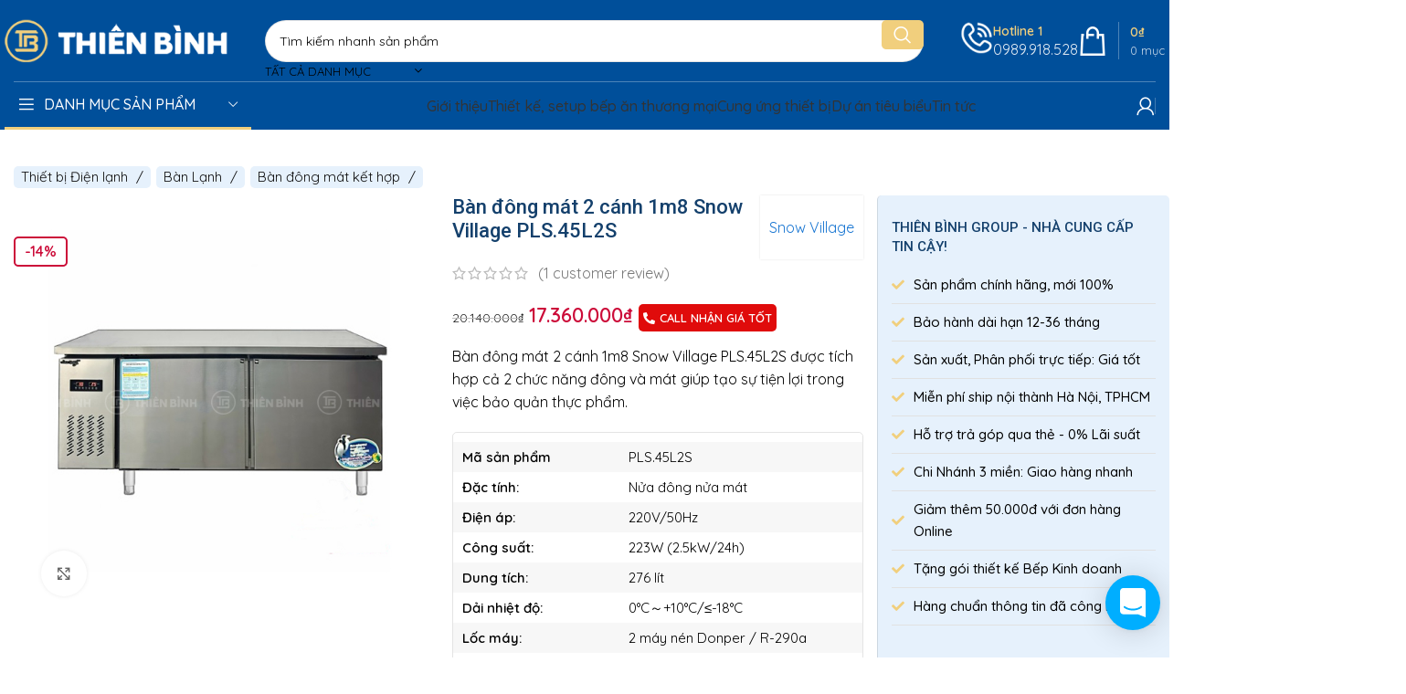

--- FILE ---
content_type: text/html; charset=UTF-8
request_url: https://thienbinhgroup.com/products/ban-dong-mat-2-canh-1m8-snow-village-pls-45l2s
body_size: 48307
content:
<!DOCTYPE html><html lang="vi" prefix="og: https://ogp.me/ns#"><head><meta charset="UTF-8"><link rel="preconnect" href="https://fonts.gstatic.com/" crossorigin /><script>WebFontConfig={google:{families:["Quicksand:400,600,500","Roboto:400,700,500","Poppins:100,100italic,200,200italic,300,300italic,400,400italic,500,500italic,600,600italic,700,700italic,800,800italic,900,900italic:vietnamese"]}};if ( typeof WebFont === "object" && typeof WebFont.load === "function" ) { WebFont.load( WebFontConfig ); }</script><script data-optimized="1" src="https://thienbinhgroup.com/wp-content/plugins/litespeed-cache/assets/js/webfontloader.min.js"></script><link rel="preconnect" href="//fonts.googleapis.com" /><link rel="preconnect" href="//fonts.gstatic.com" /><link rel="preload" as="image" href="https://thienbinhgroup.com/wp-content/uploads/2021/01/logo-500x100-y.png"><link rel="preload" as="image" href="https://thienbinhgroup.com/wp-content/uploads/2023/10/hotline-1-36x36.png"><link rel="preload" as="image" href="https://thienbinhgroup.com/wp-content/uploads/2023/09/icon-thietbi-nhahang.png"><link rel="preload" as="image" href="https://thienbinhgroup.com/wp-content/uploads/2023/08/icon-inox.png"><link rel="preload" as="image" href="https://thienbinhgroup.com/wp-content/uploads/2023/08/icon-thietbilanh.png"><link rel="preload" as="image" href="https://thienbinhgroup.com/wp-content/uploads/2023/11/icon-mayxay.png"><link rel="preload" as="image" href="https://thienbinhgroup.com/wp-content/uploads/2023/08/icon-thietbi-lambanh.png"><link rel="preload" as="image" href="https://thienbinhgroup.com/wp-content/uploads/2023/08/icon-thietbi-bar.png"><link rel="preload" as="image" href="https://thienbinhgroup.com/wp-content/uploads/2023/08/icon-rua.png"><link rel="preload" as="image" href="https://thienbinhgroup.com/wp-content/uploads/2023/08/icon-thonggio.png"><link rel="preload" as="image" href="https://thienbinhgroup.com/wp-content/uploads/2023/11/he-thong-thong-gio.jpg"><link rel="preload" as="image" href="https://thienbinhgroup.com/wp-content/uploads/2023/11/icon-giatsay.png"><link rel="preload" as="image" href="https://thienbinhgroup.com/wp-content/uploads/2023/08/icon-khac.png"><link rel="preload" as="image" href="https://thienbinhgroup.com/wp-content/uploads/2021/01/logo-500x100-y.png"><link rel="preload" as="image" href="https://thienbinhgroup.com/wp-content/uploads/2023/09/ban-dong-mat-2-canh-1m8-snow-village-pls-45l2s.jpg"><link rel="preload" as="image" href="https://thienbinhgroup.com/wp-content/uploads/2023/09/icon-thietbi-nhahang.png"><link rel="preload" as="image" href="https://thienbinhgroup.com/wp-content/uploads/2023/11/icon-mayxay.png"><link rel="preload" as="image" href="https://thienbinhgroup.com/wp-content/uploads/2023/08/icon-thietbilanh.png"><link rel="preload" as="image" href="https://thienbinhgroup.com/wp-content/uploads/2023/08/icon-thietbi-lambanh.png"><link rel="preload" as="image" href="https://thienbinhgroup.com/wp-content/uploads/2023/08/icon-inox.png"><link rel="preload" as="image" href="https://thienbinhgroup.com/wp-content/uploads/2023/08/icon-thietbi-bar.png"><link rel="preload" as="image" href="https://thienbinhgroup.com/wp-content/uploads/2023/08/icon-rua.png"><link rel="preload" as="image" href="https://thienbinhgroup.com/wp-content/uploads/2023/08/icon-thonggio.png"><link rel="preload" as="image" href="https://thienbinhgroup.com/wp-content/uploads/2023/08/icon-giatsay.png"><link rel="preload" as="image" href="https://thienbinhgroup.com/wp-content/uploads/2023/08/icon-khac.png"><link rel="profile" href="https://gmpg.org/xfn/11"><link rel="pingback" href="https://thienbinhgroup.com/xmlrpc.php"><link rel="icon" type="image/png" href="/favicon/favicon-96x96.png" sizes="96x96" /><link rel="icon" type="image/svg+xml" href="/favicon/favicon.svg" /><link rel="shortcut icon" type="image/x-icon" href="/favicon/favicon.ico" /><link rel="apple-touch-icon" sizes="180x180" href="/favicon/apple-touch-icon.png" /><link href="/favicon/apple-touch-icon.png" rel="apple-touch-icon-precomposed" /><meta name="apple-mobile-web-app-title" content="thienbinhgroup" /><link rel="manifest" href="/favicon/site.webmanifest" /><style>img:is([sizes="auto" i], [sizes^="auto," i]) { contain-intrinsic-size: 3000px 1500px }</style><title>Bàn đông mát 2 cánh 1m8 Snow Village PLS.45L2S - Thiên Bình Group</title><meta name="description" content="Bàn đông mát 2 cánh 1m8 Snow Village PLS.45L2S được tích hợp cả 2 chức năng đông và mát giúp tạo sự tiện lợi trong việc bảo quản thực phẩm."/><meta name="robots" content="follow, index, max-snippet:-1, max-video-preview:-1, max-image-preview:large"/><link rel="canonical" href="https://thienbinhgroup.com/products/ban-dong-mat-2-canh-1m8-snow-village-pls-45l2s" /><meta property="og:locale" content="vi_VN" /><meta property="og:type" content="product" /><meta property="og:title" content="Bàn đông mát 2 cánh 1m8 Snow Village PLS.45L2S - Thiên Bình Group" /><meta property="og:description" content="Bàn đông mát 2 cánh 1m8 Snow Village PLS.45L2S được tích hợp cả 2 chức năng đông và mát giúp tạo sự tiện lợi trong việc bảo quản thực phẩm." /><meta property="og:url" content="https://thienbinhgroup.com/products/ban-dong-mat-2-canh-1m8-snow-village-pls-45l2s" /><meta property="og:site_name" content="THIÊN BÌNH GROUP: Cung cấp thiết bị nhà hàng, bếp công nghiệp chính hãng" /><meta property="og:updated_time" content="2025-10-20T08:25:47+07:00" /><meta property="og:image" content="https://thienbinhgroup.com/wp-content/uploads/2023/09/ban-dong-mat-2-canh-1m8-snow-village-pls-45l2s.jpg" /><meta property="og:image:secure_url" content="https://thienbinhgroup.com/wp-content/uploads/2023/09/ban-dong-mat-2-canh-1m8-snow-village-pls-45l2s.jpg" /><meta property="og:image:width" content="600" /><meta property="og:image:height" content="600" /><meta property="og:image:alt" content="ban-dong-mat-2-canh-1m8-snow-village-pls-45l2s" /><meta property="og:image:type" content="image/jpeg" /><meta property="product:price:amount" content="17360000" /><meta property="product:price:currency" content="VND" /><meta property="product:availability" content="instock" /><meta name="twitter:card" content="summary_large_image" /><meta name="twitter:title" content="Bàn đông mát 2 cánh 1m8 Snow Village PLS.45L2S - Thiên Bình Group" /><meta name="twitter:description" content="Bàn đông mát 2 cánh 1m8 Snow Village PLS.45L2S được tích hợp cả 2 chức năng đông và mát giúp tạo sự tiện lợi trong việc bảo quản thực phẩm." /><meta name="twitter:image" content="https://thienbinhgroup.com/wp-content/uploads/2023/09/ban-dong-mat-2-canh-1m8-snow-village-pls-45l2s.jpg" /><meta name="twitter:label1" content="Giá" /><meta name="twitter:data1" content="17.360.000&#8363;" /><meta name="twitter:label2" content="Tình trạng sẵn có" /><meta name="twitter:data2" content="100000 in stock" /> <script type="application/ld+json" class="rank-math-schema-pro">{"@context":"https://schema.org","@graph":[{"@type":"Place","@id":"https://thienbinhgroup.com/#place","geo":{"@type":"GeoCoordinates","latitude":"21.06880208118844","longitude":" 105.78152330000002"},"hasMap":"https://www.google.com/maps/search/?api=1&amp;query=21.06880208118844, 105.78152330000002","address":{"@type":"PostalAddress","streetAddress":"LK07-OCT2, K\u0110T C\u1ed5 Nhu\u1ebf - Xu\u00e2n \u0110\u1ec9nh","addressLocality":"\u0110\u01b0\u1eddng Ph\u1ea1m V\u0103n \u0110\u1ed3ng, B\u1eafc T\u1eeb Li\u00eam","addressRegion":"H\u00e0 N\u1ed9i","postalCode":"100000","addressCountry":"Vi\u1ec7t Nam"}},{"@type":"Organization","@id":"https://thienbinhgroup.com/#organization","name":"C\u00f4ng ty C\u1ed5 ph\u1ea7n Qu\u1ed1c t\u1ebf Thi\u00ean B\u00ecnh","url":"https://thienbinhgroup.com","email":"lienhe@thienbinhgroup.com","address":{"@type":"PostalAddress","streetAddress":"LK07-OCT2, K\u0110T C\u1ed5 Nhu\u1ebf - Xu\u00e2n \u0110\u1ec9nh","addressLocality":"\u0110\u01b0\u1eddng Ph\u1ea1m V\u0103n \u0110\u1ed3ng, B\u1eafc T\u1eeb Li\u00eam","addressRegion":"H\u00e0 N\u1ed9i","postalCode":"100000","addressCountry":"Vi\u1ec7t Nam"},"logo":{"@type":"ImageObject","@id":"https://thienbinhgroup.com/#logo","url":"https://thienbinhgroup.com/wp-content/uploads/2021/01/logo-500x100-y.png","contentUrl":"https://thienbinhgroup.com/wp-content/uploads/2021/01/logo-500x100-y.png","caption":"THI\u00caN B\u00ccNH GROUP: Cung c\u1ea5p thi\u1ebft b\u1ecb nh\u00e0 h\u00e0ng, b\u1ebfp c\u00f4ng nghi\u1ec7p ch\u00ednh h\u00e3ng","inLanguage":"vi","width":"300","height":"60"},"contactPoint":[{"@type":"ContactPoint","telephone":"+84989918528","contactType":"customer support"},{"@type":"ContactPoint","telephone":"+84916905888","contactType":"sales"}],"location":{"@id":"https://thienbinhgroup.com/#place"}},{"@type":"WebSite","@id":"https://thienbinhgroup.com/#website","url":"https://thienbinhgroup.com","name":"THI\u00caN B\u00ccNH GROUP: Cung c\u1ea5p thi\u1ebft b\u1ecb nh\u00e0 h\u00e0ng, b\u1ebfp c\u00f4ng nghi\u1ec7p ch\u00ednh h\u00e3ng","alternateName":"Thi\u00ean B\u00ecnh","publisher":{"@id":"https://thienbinhgroup.com/#organization"},"inLanguage":"vi"},{"@type":"ImageObject","@id":"https://thienbinhgroup.com/wp-content/uploads/2023/09/ban-dong-mat-2-canh-1m8-snow-village-pls-45l2s.jpg","url":"https://thienbinhgroup.com/wp-content/uploads/2023/09/ban-dong-mat-2-canh-1m8-snow-village-pls-45l2s.jpg","width":"600","height":"600","caption":"ban-dong-mat-2-canh-1m8-snow-village-pls-45l2s","inLanguage":"vi"},{"@type":"BreadcrumbList","@id":"https://thienbinhgroup.com/products/ban-dong-mat-2-canh-1m8-snow-village-pls-45l2s#breadcrumb","itemListElement":[{"@type":"ListItem","position":"1","item":{"@id":"https://thienbinhgroup.com/collections/thiet-bi-lanh","name":"Thi\u1ebft b\u1ecb \u0110i\u1ec7n l\u1ea1nh"}},{"@type":"ListItem","position":"2","item":{"@id":"https://thienbinhgroup.com/collections/quay-ban-lanh","name":"B\u00e0n L\u1ea1nh"}},{"@type":"ListItem","position":"3","item":{"@id":"https://thienbinhgroup.com/collections/ban-dong-mat","name":"B\u00e0n \u0111\u00f4ng m\u00e1t k\u1ebft h\u1ee3p"}},{"@type":"ListItem","position":"4","item":{"@id":"https://thienbinhgroup.com/products/ban-dong-mat-2-canh-1m8-snow-village-pls-45l2s","name":"B\u00e0n \u0111\u00f4ng m\u00e1t 2 c\u00e1nh 1m8 Snow Village PLS.45L2S"}}]},{"@type":"ItemPage","@id":"https://thienbinhgroup.com/products/ban-dong-mat-2-canh-1m8-snow-village-pls-45l2s#webpage","url":"https://thienbinhgroup.com/products/ban-dong-mat-2-canh-1m8-snow-village-pls-45l2s","name":"B\u00e0n \u0111\u00f4ng m\u00e1t 2 c\u00e1nh 1m8 Snow Village PLS.45L2S - Thi\u00ean B\u00ecnh Group","datePublished":"2023-09-14T08:37:56+07:00","dateModified":"2025-10-20T08:25:47+07:00","isPartOf":{"@id":"https://thienbinhgroup.com/#website"},"primaryImageOfPage":{"@id":"https://thienbinhgroup.com/wp-content/uploads/2023/09/ban-dong-mat-2-canh-1m8-snow-village-pls-45l2s.jpg"},"inLanguage":"vi","breadcrumb":{"@id":"https://thienbinhgroup.com/products/ban-dong-mat-2-canh-1m8-snow-village-pls-45l2s#breadcrumb"}},{"@type":"Product","name":"B\u00e0n \u0111\u00f4ng m\u00e1t 2 c\u00e1nh 1m8 Snow Village PLS.45L2S - Thi\u00ean B\u00ecnh Group","description":"B\u00e0n \u0111\u00f4ng m\u00e1t 2 c\u00e1nh 1m8 Snow Village PLS.45L2S \u0111\u01b0\u1ee3c t\u00edch h\u1ee3p c\u1ea3 2 ch\u1ee9c n\u0103ng \u0111\u00f4ng v\u00e0 m\u00e1t gi\u00fap t\u1ea1o s\u1ef1 ti\u1ec7n l\u1ee3i trong vi\u1ec7c b\u1ea3o qu\u1ea3n th\u1ef1c ph\u1ea9m.","category":"Thi\u1ebft b\u1ecb \u0110i\u1ec7n l\u1ea1nh &gt; B\u00e0n L\u1ea1nh &gt; B\u00e0n \u0111\u00f4ng m\u00e1t k\u1ebft h\u1ee3p","mainEntityOfPage":{"@id":"https://thienbinhgroup.com/products/ban-dong-mat-2-canh-1m8-snow-village-pls-45l2s#webpage"},"image":[{"@type":"ImageObject","url":"https://thienbinhgroup.com/wp-content/uploads/2023/09/ban-dong-mat-2-canh-1m8-snow-village-pls-45l2s.jpg","height":"600","width":"600"}],"aggregateRating":{"@type":"AggregateRating","ratingValue":"5.00","bestRating":"5","ratingCount":"1","reviewCount":"1"},"review":[{"@type":"Review","@id":"https://thienbinhgroup.com/products/ban-dong-mat-2-canh-1m8-snow-village-pls-45l2s#li-comment-163","description":"B\u00e0n \u0111\u00f4ng n\u00e0y c\u00f3 t\u1ef1 x\u1ea3 tuy\u1ebft kh\u00f4ng?","datePublished":"2024-07-03 08:35:19","reviewRating":{"@type":"Rating","ratingValue":"5","bestRating":"5","worstRating":"1"},"author":{"@type":"Person","name":"Nam"}}],"offers":{"@type":"Offer","price":"17360000","priceCurrency":"VND","priceValidUntil":"2027-12-31","availability":"https://schema.org/InStock","itemCondition":"NewCondition","url":"https://thienbinhgroup.com/products/ban-dong-mat-2-canh-1m8-snow-village-pls-45l2s","seller":{"@type":"Organization","@id":"https://thienbinhgroup.com/","name":"THI\u00caN B\u00ccNH GROUP: Cung c\u1ea5p thi\u1ebft b\u1ecb nh\u00e0 h\u00e0ng, b\u1ebfp c\u00f4ng nghi\u1ec7p ch\u00ednh h\u00e3ng","url":"https://thienbinhgroup.com","logo":"https://thienbinhgroup.com/wp-content/uploads/2021/01/logo-500x100-y.png"},"priceSpecification":{"price":"17360000","priceCurrency":"VND","valueAddedTaxIncluded":"false"},"hasMerchantReturnPolicy":{"@type":"MerchantReturnPolicy","applicableCountry":"vi","returnPolicyCategory":"https://schema.org/MerchantReturnFiniteReturnWindow","merchantReturnDays":"7","returnMethod":"https://schema.org/ReturnByMail","returnFees":"https://schema.org/FreeReturn"},"shippingDetails":{"@type":"OfferShippingDetails","shippingRate":{"@type":"MonetaryAmount","value":"0","currency":"VND"},"deliveryTime":{"@type":"ShippingDeliveryTime","businessDays":{"@type":"OpeningHoursSpecification","dayOfWeek":["https://schema.org/Monday","https://schema.org/Tuesday","https://schema.org/Wednesday","https://schema.org/Thursday","https://schema.org/Friday"]},"handlingTime":{"@type":"QuantitativeValue","minValue":"0","maxValue":"3","samedaydelivery":"Yes","unitCode":"DAY"},"transitTime":{"@type":"QuantitativeValue","minValue":"0","maxValue":"3","samedaydelivery":"Yes","unitCode":"DAY"}},"shippingDestination":[{"@type":"DefinedRegion","addressCountry":"VN","addressRegion":["VN"]}]}},"additionalProperty":[{"@type":"PropertyValue","name":"pa_thuong-hieu","value":"Snow Village"},{"@type":"PropertyValue","name":"pa_cau-truc","value":"2 c\u00e1nh inox"},{"@type":"PropertyValue","name":"pa_kich-thuoc","value":"D\u00e0i 1m8"}],"@id":"https://thienbinhgroup.com/products/ban-dong-mat-2-canh-1m8-snow-village-pls-45l2s#richSnippet"}]}</script> <link rel='dns-prefetch' href='//fonts.googleapis.com' /><link rel='dns-prefetch' href='//fonts.gstatic.com' /><link rel="alternate" type="application/rss+xml" title="Dòng thông tin Thiên Bình Group &raquo;" href="https://thienbinhgroup.com/feed" /><link rel="alternate" type="application/rss+xml" title="Thiên Bình Group &raquo; Dòng bình luận" href="https://thienbinhgroup.com/comments/feed" /><link rel="alternate" type="application/rss+xml" title="Thiên Bình Group &raquo; Bàn đông mát 2 cánh 1m8 Snow Village PLS.45L2S Dòng bình luận" href="https://thienbinhgroup.com/products/ban-dong-mat-2-canh-1m8-snow-village-pls-45l2s/feed" /><link rel='stylesheet' id='berocket_aapf_widget-style-css' href='https://thienbinhgroup.com/wp-content/plugins/woocommerce-ajax-filters/assets/frontend/css/fullmain.min.css' type='text/css' media='all' /><style id='rank-math-toc-block-style-inline-css' type='text/css'>.wp-block-rank-math-toc-block nav ol{counter-reset:item}.wp-block-rank-math-toc-block nav ol li{display:block}.wp-block-rank-math-toc-block nav ol li:before{content:counters(item, ".") ". ";counter-increment:item}</style><style id='woocommerce-inline-inline-css' type='text/css'>.woocommerce form .form-row .required { visibility: visible; }</style><link rel='stylesheet' id='ez-toc-sticky-css' href='https://thienbinhgroup.com/wp-content/plugins/easy-table-of-contents/assets/css/ez-toc-sticky.min.css' type='text/css' media='all' /><style id='ez-toc-sticky-inline-css' type='text/css'>.ez-toc-sticky-fixed{position: fixed;top: 0;left: 0;z-index: 999999;width: auto;max-width: 100%;} .ez-toc-sticky-fixed .ez-toc-sidebar {position: relative;top: auto;width: auto;;box-shadow: 1px 1px 10px 3px rgb(0 0 0 / 20%);box-sizing: border-box;padding: 20px 30px;background: #fff;margin-left: 0 !important; height: 100vh; overflow-y: auto;overflow-x: hidden;} .ez-toc-sticky-fixed .ez-toc-sidebar #ez-toc-sticky-container { padding: 0px;border: none;margin-bottom: 0;margin-top: 65px;} #ez-toc-sticky-container a { color: #000;} .ez-toc-sticky-fixed .ez-toc-sidebar .ez-toc-sticky-title-container {border-bottom-color: #EEEEEE;background-color: #fff;padding:15px;border-bottom: 1px solid #e5e5e5;width: 100%;position: absolute;height: auto;top: 0;left: 0;z-index: 99999999;} .ez-toc-sticky-fixed .ez-toc-sidebar .ez-toc-sticky-title-container .ez-toc-sticky-title {font-weight: 600;font-size: 18px;color: #111;} .ez-toc-sticky-fixed .ez-toc-close-icon {-webkit-appearance: none;padding: 0;cursor: pointer;background: 0 0;border: 0;float: right;font-size: 30px;font-weight: 600;line-height: 1;position: relative;color: #111;top: -2px;text-decoration: none;} .ez-toc-open-icon {position: fixed;left: 0px;top:45%;text-decoration: none;font-weight: bold;padding: 5px 10px 15px 10px;box-shadow: 1px -5px 10px 5px rgb(0 0 0 / 10%);background-color: #fff;color:#111;display: inline-grid;line-height: 1.4;border-radius: 0px 10px 10px 0px;z-index: 999999;} .ez-toc-sticky-fixed.hide {-webkit-transition: opacity 0.3s linear, left 0.3s cubic-bezier(0.4, 0, 1, 1);-ms-transition: opacity 0.3s linear, left 0.3s cubic-bezier(0.4, 0, 1, 1);-o-transition: opacity 0.3s linear, left 0.3s cubic-bezier(0.4, 0, 1, 1);transition: opacity 0.3s linear, left 0.3s cubic-bezier(0.4, 0, 1, 1);left: -100%;} .ez-toc-sticky-fixed.show {-webkit-transition: left 0.3s linear, left 0.3s easy-out;-moz-transition: left 0.3s linear;-o-transition: left 0.3s linear;transition: left 0.3s linear;left: 0;} .ez-toc-open-icon span.arrow { font-size: 18px; } .ez-toc-open-icon span.text {font-size: 13px;writing-mode: vertical-rl;text-orientation: mixed;} @media screen  and (max-device-width: 640px) {.ez-toc-sticky-fixed .ez-toc-sidebar {min-width: auto;} .ez-toc-sticky-fixed .ez-toc-sidebar.show { padding-top: 35px; } .ez-toc-sticky-fixed .ez-toc-sidebar #ez-toc-sticky-container { min-width: 100%; } }</style><link rel='stylesheet' id='FontAwesomeCSS-css' href='https://thienbinhgroup.com/wp-content/themes/woodmart/fonts/css/font-awesome.min.css' type='text/css' media='all' /><link rel='stylesheet' id='elementor-frontend-css' href='https://thienbinhgroup.com/wp-content/uploads/elementor/css/custom-frontend-lite.min.css' type='text/css' media='all' /><link rel='stylesheet' id='swiper-css' href='https://thienbinhgroup.com/wp-content/plugins/elementor/assets/lib/swiper/v8/css/swiper.min.css' type='text/css' media='all' /><link rel='stylesheet' id='elementor-post-6227-css' href='https://thienbinhgroup.com/wp-content/uploads/elementor/css/post-6227.css' type='text/css' media='all' /><link rel='stylesheet' id='elementor-icons-shared-0-css' href='https://thienbinhgroup.com/wp-content/plugins/elementor/assets/lib/font-awesome/css/fontawesome.min.css' type='text/css' media='all' /><link rel='stylesheet' id='elementor-icons-fa-solid-css' href='https://thienbinhgroup.com/wp-content/plugins/elementor/assets/lib/font-awesome/css/solid.min.css' type='text/css' media='all' /><link rel='stylesheet' id='elementor-icons-fa-brands-css' href='https://thienbinhgroup.com/wp-content/plugins/elementor/assets/lib/font-awesome/css/brands.min.css' type='text/css' media='all' /><link rel='stylesheet' id='elementor-icons-fa-regular-css' href='https://thienbinhgroup.com/wp-content/plugins/elementor/assets/lib/font-awesome/css/regular.min.css' type='text/css' media='all' /><link rel='stylesheet' id='bootstrap-css' href='https://thienbinhgroup.com/wp-content/themes/woodmart/css/bootstrap-light.min.css' type='text/css' media='all' /><link rel='stylesheet' id='woodmart-style-css' href='https://thienbinhgroup.com/wp-content/themes/woodmart/css/parts/base.min.css' type='text/css' media='all' /><link rel='stylesheet' id='wd-widget-wd-recent-posts-css' href='https://thienbinhgroup.com/wp-content/themes/woodmart/css/parts/widget-wd-recent-posts.min.css' type='text/css' media='all' /><link rel='stylesheet' id='wd-widget-nav-css' href='https://thienbinhgroup.com/wp-content/themes/woodmart/css/parts/widget-nav.min.css' type='text/css' media='all' /><link rel='stylesheet' id='wd-widget-wd-layered-nav-css' href='https://thienbinhgroup.com/wp-content/themes/woodmart/css/parts/woo-widget-wd-layered-nav.min.css' type='text/css' media='all' /><link rel='stylesheet' id='wd-woo-mod-swatches-base-css' href='https://thienbinhgroup.com/wp-content/themes/woodmart/css/parts/woo-mod-swatches-base.min.css' type='text/css' media='all' /><link rel='stylesheet' id='wd-woo-mod-swatches-filter-css' href='https://thienbinhgroup.com/wp-content/themes/woodmart/css/parts/woo-mod-swatches-filter.min.css' type='text/css' media='all' /><link rel='stylesheet' id='wd-widget-product-cat-css' href='https://thienbinhgroup.com/wp-content/themes/woodmart/css/parts/woo-widget-product-cat.min.css' type='text/css' media='all' /><link rel='stylesheet' id='wd-wpcf7-css' href='https://thienbinhgroup.com/wp-content/themes/woodmart/css/parts/int-wpcf7.min.css' type='text/css' media='all' /><link rel='stylesheet' id='wd-elementor-base-css' href='https://thienbinhgroup.com/wp-content/themes/woodmart/css/parts/int-elem-base.min.css' type='text/css' media='all' /><link rel='stylesheet' id='wd-woocommerce-base-css' href='https://thienbinhgroup.com/wp-content/themes/woodmart/css/parts/woocommerce-base.min.css' type='text/css' media='all' /><link rel='stylesheet' id='wd-mod-star-rating-css' href='https://thienbinhgroup.com/wp-content/themes/woodmart/css/parts/mod-star-rating.min.css' type='text/css' media='all' /><link rel='stylesheet' id='wd-woo-el-track-order-css' href='https://thienbinhgroup.com/wp-content/themes/woodmart/css/parts/woo-el-track-order.min.css' type='text/css' media='all' /><link rel='stylesheet' id='wd-woo-mod-quantity-css' href='https://thienbinhgroup.com/wp-content/themes/woodmart/css/parts/woo-mod-quantity.min.css' type='text/css' media='all' /><link rel='stylesheet' id='wd-woo-single-prod-el-base-css' href='https://thienbinhgroup.com/wp-content/themes/woodmart/css/parts/woo-single-prod-el-base.min.css' type='text/css' media='all' /><link rel='stylesheet' id='wd-woo-mod-stock-status-css' href='https://thienbinhgroup.com/wp-content/themes/woodmart/css/parts/woo-mod-stock-status.min.css' type='text/css' media='all' /><link rel='stylesheet' id='wd-woo-mod-shop-attributes-css' href='https://thienbinhgroup.com/wp-content/themes/woodmart/css/parts/woo-mod-shop-attributes.min.css' type='text/css' media='all' /><link rel='stylesheet' id='wd-header-base-css' href='https://thienbinhgroup.com/wp-content/themes/woodmart/css/parts/header-base.min.css' type='text/css' media='all' /><link rel='stylesheet' id='wd-mod-tools-css' href='https://thienbinhgroup.com/wp-content/themes/woodmart/css/parts/mod-tools.min.css' type='text/css' media='all' /><link rel='stylesheet' id='wd-header-elements-base-css' href='https://thienbinhgroup.com/wp-content/themes/woodmart/css/parts/header-el-base.min.css' type='text/css' media='all' /><link rel='stylesheet' id='wd-header-search-css' href='https://thienbinhgroup.com/wp-content/themes/woodmart/css/parts/header-el-search.min.css' type='text/css' media='all' /><link rel='stylesheet' id='wd-header-search-form-css' href='https://thienbinhgroup.com/wp-content/themes/woodmart/css/parts/header-el-search-form.min.css' type='text/css' media='all' /><link rel='stylesheet' id='wd-wd-search-results-css' href='https://thienbinhgroup.com/wp-content/themes/woodmart/css/parts/wd-search-results.min.css' type='text/css' media='all' /><link rel='stylesheet' id='wd-wd-search-form-css' href='https://thienbinhgroup.com/wp-content/themes/woodmart/css/parts/wd-search-form.min.css' type='text/css' media='all' /><link rel='stylesheet' id='wd-wd-search-cat-css' href='https://thienbinhgroup.com/wp-content/themes/woodmart/css/parts/wd-search-cat.min.css' type='text/css' media='all' /><link rel='stylesheet' id='wd-info-box-css' href='https://thienbinhgroup.com/wp-content/themes/woodmart/css/parts/el-info-box.min.css' type='text/css' media='all' /><link rel='stylesheet' id='wd-header-cart-design-3-css' href='https://thienbinhgroup.com/wp-content/themes/woodmart/css/parts/header-el-cart-design-3.min.css' type='text/css' media='all' /><link rel='stylesheet' id='wd-header-cart-side-css' href='https://thienbinhgroup.com/wp-content/themes/woodmart/css/parts/header-el-cart-side.min.css' type='text/css' media='all' /><link rel='stylesheet' id='wd-header-cart-css' href='https://thienbinhgroup.com/wp-content/themes/woodmart/css/parts/header-el-cart.min.css' type='text/css' media='all' /><link rel='stylesheet' id='wd-widget-shopping-cart-css' href='https://thienbinhgroup.com/wp-content/themes/woodmart/css/parts/woo-widget-shopping-cart.min.css' type='text/css' media='all' /><link rel='stylesheet' id='wd-widget-product-list-css' href='https://thienbinhgroup.com/wp-content/themes/woodmart/css/parts/woo-widget-product-list.min.css' type='text/css' media='all' /><link rel='stylesheet' id='wd-social-icons-css' href='https://thienbinhgroup.com/wp-content/themes/woodmart/css/parts/el-social-icons.min.css' type='text/css' media='all' /><link rel='stylesheet' id='wd-header-categories-nav-css' href='https://thienbinhgroup.com/wp-content/themes/woodmart/css/parts/header-el-category-nav.min.css' type='text/css' media='all' /><link rel='stylesheet' id='wd-mod-nav-vertical-css' href='https://thienbinhgroup.com/wp-content/themes/woodmart/css/parts/mod-nav-vertical.min.css' type='text/css' media='all' /><link rel='stylesheet' id='wd-mod-nav-vertical-design-default-css' href='https://thienbinhgroup.com/wp-content/themes/woodmart/css/parts/mod-nav-vertical-design-default.min.css' type='text/css' media='all' /><link rel='stylesheet' id='wd-mod-nav-menu-label-css' href='https://thienbinhgroup.com/wp-content/themes/woodmart/css/parts/mod-nav-menu-label.min.css' type='text/css' media='all' /><link rel='stylesheet' id='wd-woo-mod-login-form-css' href='https://thienbinhgroup.com/wp-content/themes/woodmart/css/parts/woo-mod-login-form.min.css' type='text/css' media='all' /><link rel='stylesheet' id='wd-header-my-account-css' href='https://thienbinhgroup.com/wp-content/themes/woodmart/css/parts/header-el-my-account.min.css' type='text/css' media='all' /><link rel='stylesheet' id='wd-page-title-css' href='https://thienbinhgroup.com/wp-content/themes/woodmart/css/parts/page-title.min.css' type='text/css' media='all' /><link rel='stylesheet' id='wd-woo-single-prod-predefined-css' href='https://thienbinhgroup.com/wp-content/themes/woodmart/css/parts/woo-single-prod-predefined.min.css' type='text/css' media='all' /><link rel='stylesheet' id='wd-woo-single-prod-and-quick-view-predefined-css' href='https://thienbinhgroup.com/wp-content/themes/woodmart/css/parts/woo-single-prod-and-quick-view-predefined.min.css' type='text/css' media='all' /><link rel='stylesheet' id='wd-woo-single-prod-el-tabs-predefined-css' href='https://thienbinhgroup.com/wp-content/themes/woodmart/css/parts/woo-single-prod-el-tabs-predefined.min.css' type='text/css' media='all' /><link rel='stylesheet' id='wd-woo-single-prod-opt-base-css' href='https://thienbinhgroup.com/wp-content/themes/woodmart/css/parts/woo-single-prod-opt-base.min.css' type='text/css' media='all' /><link rel='stylesheet' id='wd-woo-single-prod-el-gallery-css' href='https://thienbinhgroup.com/wp-content/themes/woodmart/css/parts/woo-single-prod-el-gallery.min.css' type='text/css' media='all' /><link rel='stylesheet' id='wd-owl-carousel-css' href='https://thienbinhgroup.com/wp-content/themes/woodmart/css/parts/lib-owl-carousel.min.css' type='text/css' media='all' /><link rel='stylesheet' id='wd-woo-mod-product-labels-css' href='https://thienbinhgroup.com/wp-content/themes/woodmart/css/parts/woo-mod-product-labels.min.css' type='text/css' media='all' /><link rel='stylesheet' id='wd-woo-mod-product-labels-rect-css' href='https://thienbinhgroup.com/wp-content/themes/woodmart/css/parts/woo-mod-product-labels-rect.min.css' type='text/css' media='all' /><link rel='stylesheet' id='wd-photoswipe-css' href='https://thienbinhgroup.com/wp-content/themes/woodmart/css/parts/lib-photoswipe.min.css' type='text/css' media='all' /><link rel='stylesheet' id='wd-tabs-css' href='https://thienbinhgroup.com/wp-content/themes/woodmart/css/parts/el-tabs.min.css' type='text/css' media='all' /><link rel='stylesheet' id='wd-woo-single-prod-el-tabs-opt-layout-tabs-css' href='https://thienbinhgroup.com/wp-content/themes/woodmart/css/parts/woo-single-prod-el-tabs-opt-layout-tabs.min.css' type='text/css' media='all' /><link rel='stylesheet' id='wd-accordion-css' href='https://thienbinhgroup.com/wp-content/themes/woodmart/css/parts/el-accordion.min.css' type='text/css' media='all' /><link rel='stylesheet' id='wd-woo-single-prod-el-reviews-css' href='https://thienbinhgroup.com/wp-content/themes/woodmart/css/parts/woo-single-prod-el-reviews.min.css' type='text/css' media='all' /><link rel='stylesheet' id='wd-woo-single-prod-el-reviews-style-1-css' href='https://thienbinhgroup.com/wp-content/themes/woodmart/css/parts/woo-single-prod-el-reviews-style-1.min.css' type='text/css' media='all' /><link rel='stylesheet' id='wd-mod-comments-css' href='https://thienbinhgroup.com/wp-content/themes/woodmart/css/parts/mod-comments.min.css' type='text/css' media='all' /><link rel='stylesheet' id='wd-product-loop-css' href='https://thienbinhgroup.com/wp-content/themes/woodmart/css/parts/woo-product-loop.min.css' type='text/css' media='all' /><link rel='stylesheet' id='wd-product-loop-alt-css' href='https://thienbinhgroup.com/wp-content/themes/woodmart/css/parts/woo-product-loop-alt.min.css' type='text/css' media='all' /><link rel='stylesheet' id='wd-bordered-product-css' href='https://thienbinhgroup.com/wp-content/themes/woodmart/css/parts/woo-opt-bordered-product.min.css' type='text/css' media='all' /><link rel='stylesheet' id='wd-woo-opt-title-limit-css' href='https://thienbinhgroup.com/wp-content/themes/woodmart/css/parts/woo-opt-title-limit.min.css' type='text/css' media='all' /><link rel='stylesheet' id='wd-mod-star-rating-style-simple-css' href='https://thienbinhgroup.com/wp-content/themes/woodmart/css/parts/mod-star-rating-style-simple.min.css' type='text/css' media='all' /><link rel='stylesheet' id='wd-off-canvas-sidebar-css' href='https://thienbinhgroup.com/wp-content/themes/woodmart/css/parts/opt-off-canvas-sidebar.min.css' type='text/css' media='all' /><link rel='stylesheet' id='wd-widget-collapse-css' href='https://thienbinhgroup.com/wp-content/themes/woodmart/css/parts/opt-widget-collapse.min.css' type='text/css' media='all' /><link rel='stylesheet' id='wd-footer-base-css' href='https://thienbinhgroup.com/wp-content/themes/woodmart/css/parts/footer-base.min.css' type='text/css' media='all' /><link rel='stylesheet' id='wd-section-title-css' href='https://thienbinhgroup.com/wp-content/themes/woodmart/css/parts/el-section-title.min.css' type='text/css' media='all' /><link rel='stylesheet' id='wd-section-title-style-simple-and-brd-css' href='https://thienbinhgroup.com/wp-content/themes/woodmart/css/parts/el-section-title-style-simple-and-brd.min.css' type='text/css' media='all' /><link rel='stylesheet' id='wd-text-block-css' href='https://thienbinhgroup.com/wp-content/themes/woodmart/css/parts/el-text-block.min.css' type='text/css' media='all' /><link rel='stylesheet' id='wd-scroll-top-css' href='https://thienbinhgroup.com/wp-content/themes/woodmart/css/parts/opt-scrolltotop.min.css' type='text/css' media='all' /><link rel='stylesheet' id='wd-header-my-account-sidebar-css' href='https://thienbinhgroup.com/wp-content/themes/woodmart/css/parts/header-el-my-account-sidebar.min.css' type='text/css' media='all' /><link rel='stylesheet' id='wd-bottom-toolbar-css' href='https://thienbinhgroup.com/wp-content/themes/woodmart/css/parts/opt-bottom-toolbar.min.css' type='text/css' media='all' /><link rel='stylesheet' id='wd-mod-sticky-sidebar-opener-css' href='https://thienbinhgroup.com/wp-content/themes/woodmart/css/parts/mod-sticky-sidebar-opener.min.css' type='text/css' media='all' /><link rel='stylesheet' id='xts-style-theme_settings_default-css' href='https://thienbinhgroup.com/wp-content/uploads/2025/06/xts-theme_settings_default-1750239858.css' type='text/css' media='all' /><link rel="preconnect" href="https://fonts.gstatic.com/" crossorigin><script type="text/javascript" src="https://thienbinhgroup.com/wp-includes/js/jquery/jquery.min.js" id="jquery-core-js"></script> <script type="text/javascript" src="https://thienbinhgroup.com/wp-includes/js/jquery/jquery-migrate.min.js" id="jquery-migrate-js"></script> <script type="text/javascript" src="https://thienbinhgroup.com/wp-content/plugins/woocommerce/assets/js/jquery-blockui/jquery.blockUI.min.js" id="jquery-blockui-js" defer="defer" data-wp-strategy="defer"></script> <script type="text/javascript" id="wc-add-to-cart-js-extra">/*  */
var wc_add_to_cart_params = {"ajax_url":"\/wp-admin\/admin-ajax.php","wc_ajax_url":"\/?wc-ajax=%%endpoint%%","i18n_view_cart":"View cart","cart_url":"https:\/\/thienbinhgroup.com\/gio-hang","is_cart":"","cart_redirect_after_add":"no"};
/*  */</script> <script type="text/javascript" src="https://thienbinhgroup.com/wp-content/plugins/woocommerce/assets/js/frontend/add-to-cart.min.js" id="wc-add-to-cart-js" defer="defer" data-wp-strategy="defer"></script> <script type="text/javascript" src="https://thienbinhgroup.com/wp-content/plugins/woocommerce/assets/js/zoom/jquery.zoom.min.js" id="zoom-js" defer="defer" data-wp-strategy="defer"></script> <script type="text/javascript" id="wc-single-product-js-extra">/*  */
var wc_single_product_params = {"i18n_required_rating_text":"Please select a rating","review_rating_required":"yes","flexslider":{"rtl":false,"animation":"slide","smoothHeight":true,"directionNav":false,"controlNav":"thumbnails","slideshow":false,"animationSpeed":500,"animationLoop":false,"allowOneSlide":false},"zoom_enabled":"","zoom_options":[],"photoswipe_enabled":"","photoswipe_options":{"shareEl":false,"closeOnScroll":false,"history":false,"hideAnimationDuration":0,"showAnimationDuration":0},"flexslider_enabled":""};
/*  */</script> <script type="text/javascript" src="https://thienbinhgroup.com/wp-content/plugins/woocommerce/assets/js/frontend/single-product.min.js" id="wc-single-product-js" defer="defer" data-wp-strategy="defer"></script> <script type="text/javascript" src="https://thienbinhgroup.com/wp-content/plugins/woocommerce/assets/js/js-cookie/js.cookie.min.js" id="js-cookie-js" defer="defer" data-wp-strategy="defer"></script> <script type="text/javascript" id="woocommerce-js-extra">/*  */
var woocommerce_params = {"ajax_url":"\/wp-admin\/admin-ajax.php","wc_ajax_url":"\/?wc-ajax=%%endpoint%%"};
/*  */</script> <script type="text/javascript" src="https://thienbinhgroup.com/wp-content/plugins/woocommerce/assets/js/frontend/woocommerce.min.js" id="woocommerce-js" defer="defer" data-wp-strategy="defer"></script> <script type="text/javascript" src="https://thienbinhgroup.com/wp-content/themes/woodmart/js/libs/device.min.js" id="wd-device-library-js"></script> <script type="text/javascript" src="https://thienbinhgroup.com/wp-content/themes/woodmart/js/scripts/global/scrollBar.min.js" id="wd-scrollbar-js"></script> <link rel="https://api.w.org/" href="https://thienbinhgroup.com/wp-json/" /><link rel="alternate" title="JSON" type="application/json" href="https://thienbinhgroup.com/wp-json/wp/v2/product/26848" /><link rel="EditURI" type="application/rsd+xml" title="RSD" href="https://thienbinhgroup.com/xmlrpc.php?rsd" /><meta name="generator" content="WordPress 6.7.2" /><link rel='shortlink' href='https://thienbinhgroup.com/?p=26848' /><link rel="alternate" title="oNhúng (JSON)" type="application/json+oembed" href="https://thienbinhgroup.com/wp-json/oembed/1.0/embed?url=https%3A%2F%2Fthienbinhgroup.com%2Fproducts%2Fban-dong-mat-2-canh-1m8-snow-village-pls-45l2s" /><link rel="alternate" title="oNhúng (XML)" type="text/xml+oembed" href="https://thienbinhgroup.com/wp-json/oembed/1.0/embed?url=https%3A%2F%2Fthienbinhgroup.com%2Fproducts%2Fban-dong-mat-2-canh-1m8-snow-village-pls-45l2s&#038;format=xml" /><style></style><meta name="viewport" content="width=device-width, initial-scale=1.0, maximum-scale=1.0, user-scalable=no"><link rel="preload" as="font" href="https://thienbinhgroup.com/wp-content/themes/woodmart/fonts/woodmart-font-1-400.woff2?v=7.3.1" type="font/woff2" crossorigin>
<noscript><style>.woocommerce-product-gallery{ opacity: 1 !important; }</style></noscript><meta name="generator" content="Elementor 3.22.3; features: e_optimized_assets_loading, e_optimized_css_loading, additional_custom_breakpoints; settings: css_print_method-external, google_font-enabled, font_display-swap"><style class='wp-fonts-local' type='text/css'>@font-face{font-family:Inter;font-style:normal;font-weight:300 900;font-display:fallback;src:url('https://thienbinhgroup.com/wp-content/plugins/woocommerce/assets/fonts/Inter-VariableFont_slnt,wght.woff2') format('woff2');font-stretch:normal;}
@font-face{font-family:Cardo;font-style:normal;font-weight:400;font-display:fallback;src:url('https://thienbinhgroup.com/wp-content/plugins/woocommerce/assets/fonts/cardo_normal_400.woff2') format('woff2');}</style><style></style><style id="wd-style-header_457839-css" data-type="wd-style-header_457839">:root{
	--wd-top-bar-h: 0.001px;
	--wd-top-bar-sm-h: 0.001px;
	--wd-top-bar-sticky-h: 0.001px;

	--wd-header-general-h: 90px;
	--wd-header-general-sm-h: 0.001px;
	--wd-header-general-sticky-h: 0.001px;

	--wd-header-bottom-h: 52px;
	--wd-header-bottom-sm-h: 64px;
	--wd-header-bottom-sticky-h: 64px;

	--wd-header-clone-h: 0.001px;
}



.whb-header-bottom .wd-dropdown {
	margin-top: 6px;
}

.whb-header-bottom .wd-dropdown:after {
	height: 16px;
}

.whb-sticked .whb-header-bottom .wd-dropdown {
	margin-top: 12px;
}

.whb-sticked .whb-header-bottom .wd-dropdown:after {
	height: 22px;
}

.whb-header .whb-header-bottom .wd-header-cats {
	margin-top: -1px;
	margin-bottom: -0px;
	height: calc(100% + 1px);
}


@media (min-width: 1025px) {
	
		.whb-general-header-inner {
		height: 90px;
		max-height: 90px;
	}

		.whb-sticked .whb-general-header-inner {
		height: 60px;
		max-height: 60px;
	}
		
		.whb-header-bottom-inner {
		height: 52px;
		max-height: 52px;
	}

		.whb-sticked .whb-header-bottom-inner {
		height: 64px;
		max-height: 64px;
	}
		
	
	}

@media (max-width: 1024px) {
	
	
		.whb-header-bottom-inner {
		height: 64px;
		max-height: 64px;
	}
	
	
	}
		.whb-top-bar-inner { border-color: rgba(230, 230, 230, 1);border-bottom-width: 1px;border-bottom-style: solid; }
.whb-top-bar {
	background-color: rgba(0, 79, 154, 1);
}

.whb-9x1ytaxq7aphtb3npidp {
	--wd-form-brd-radius: 35px;
}.whb-general-header-inner { border-color: rgba(255, 255, 255, 0.3);border-bottom-width: 1px;border-bottom-style: ridge; }
.whb-general-header {
	background-color: rgba(0, 79, 154, 1);
}
.whb-wjlcubfdmlq3d7jvmt23 .menu-opener { background-color: rgba(34, 25, 77, 0); }.whb-wjlcubfdmlq3d7jvmt23 .menu-opener {  }
.whb-header-bottom {
	background-color: rgba(0, 79, 154, 1);border-color: rgba(241, 241, 241, 1);border-bottom-width: 0px;border-bottom-style: solid;
}</style> <script async src="https://www.googletagmanager.com/gtag/js?id=AW-17357287563"></script> <script>window.dataLayer = window.dataLayer || [];
  function gtag(){dataLayer.push(arguments);}
  gtag('js', new Date());

  gtag('config', 'AW-17357287563');</script>  <script>(function(w,d,s,l,i){w[l]=w[l]||[];w[l].push({'gtm.start':
new Date().getTime(),event:'gtm.js'});var f=d.getElementsByTagName(s)[0],
j=d.createElement(s),dl=l!='dataLayer'?'&l='+l:'';j.async=true;j.src=
'https://www.googletagmanager.com/gtm.js?id='+i+dl;f.parentNode.insertBefore(j,f);
})(window,document,'script','dataLayer','GTM-NTSL5TGD');</script> </head><body class="product-template-default single single-product postid-26848 wp-custom-logo theme-woodmart woocommerce woocommerce-page woocommerce-no-js wrapper-custom  woodmart-product-design-default woodmart-product-sticky-on categories-accordion-on woodmart-archive-shop woodmart-ajax-shop-on offcanvas-sidebar-mobile offcanvas-sidebar-tablet sticky-toolbar-on elementor-default elementor-kit-6227"><noscript><iframe data-lazyloaded="1" src="about:blank" data-src="https://www.googletagmanager.com/ns.html?id=GTM-K4QJBJF"height="0" width="0" style="display:none;visibility:hidden"></iframe></noscript> <script type="text/javascript" id="wd-flicker-fix">// Flicker fix.</script> <div class="website-wrapper"><header class="whb-header whb-header_457839 whb-scroll-slide whb-sticky-real"><div class="whb-main-header"><div class="whb-row whb-top-bar whb-not-sticky-row whb-with-bg whb-border-fullwidth whb-color-light whb-hidden-desktop whb-hidden-mobile whb-flex-flex-middle"><div class="container"><div class="whb-flex-row whb-top-bar-inner"><div class="whb-column whb-col-left whb-visible-lg"><div class="wd-header-text set-cont-mb-s reset-last-child ">ĐỐI TÁC TIN CẬY CỦA NGÀNH ẨM THỰC</div></div><div class="whb-column whb-col-center whb-visible-lg whb-empty-column"></div><div class="whb-column whb-col-right whb-visible-lg whb-empty-column"></div><div class="whb-column whb-col-mobile whb-hidden-lg whb-empty-column"></div></div></div></div><div class="whb-row whb-general-header whb-not-sticky-row whb-with-bg whb-border-fullwidth whb-color-light whb-hidden-mobile whb-flex-flex-middle"><div class="container"><div class="whb-flex-row whb-general-header-inner"><div class="whb-column whb-col-left whb-visible-lg"><div class="site-logo">
<a href="https://thienbinhgroup.com/" class="wd-logo wd-main-logo" rel="home" title="Thiên Bình Group">
<img width="300" height="60" src="https://thienbinhgroup.com/wp-content/uploads/2021/01/logo-500x100-y.png" class="attachment-full size-full" alt="" style="max-width:245px;" decoding="async" srcset="https://thienbinhgroup.com/wp-content/uploads/2021/01/logo-500x100-y.png 300w, https://thienbinhgroup.com/wp-content/uploads/2021/01/logo-500x100-y-280x56.png 280w, https://thienbinhgroup.com/wp-content/uploads/2021/01/logo-500x100-y-150x30.png 150w, https://thienbinhgroup.com/wp-content/uploads/2021/01/logo-500x100-y-245x49.png 245w, https://thienbinhgroup.com/wp-content/uploads/2021/01/logo-500x100-y-240x48.png 240w" sizes="(max-width: 300px) 100vw, 300px" />	</a></div></div><div class="whb-column whb-col-center whb-visible-lg"><div class="whb-space-element " style="width:40px;"></div><div class="wd-search-form wd-header-search-form wd-display-form whb-9x1ytaxq7aphtb3npidp"><form role="search" method="get" class="searchform  wd-with-cat wd-style-with-bg wd-cat-style-bordered woodmart-ajax-search" action="https://thienbinhgroup.com/"  data-thumbnail="1" data-price="1" data-post_type="product" data-count="20" data-sku="0" data-symbols_count="3">
<input type="text" class="s" placeholder="Tìm kiếm nhanh sản phẩm" value="" name="s" aria-label="Search" title="Tìm kiếm nhanh sản phẩm" required/>
<input type="hidden" name="post_type" value="product"><div class="wd-search-cat wd-scroll">
<input type="hidden" name="product_cat" value="0">
<a href="#" rel="nofollow" data-val="0">
<span>
Tất cả Danh mục					</span>
</a><div class="wd-dropdown wd-dropdown-search-cat wd-dropdown-menu wd-scroll-content wd-design-default"><ul class="wd-sub-menu"><li style="display:none;"><a href="#" data-val="0">Tất cả Danh mục</a></li><li class="cat-item cat-item-85"><a class="pf-value" href="https://thienbinhgroup.com/collections/bep-cong-nghiep" data-val="bep-cong-nghiep" data-title="Bếp công nghiệp" >Bếp công nghiệp</a><ul class='children'><li class="cat-item cat-item-99"><a class="pf-value" href="https://thienbinhgroup.com/collections/bep-chien-ran" data-val="bep-chien-ran" data-title="Bếp chiên - rán" >Bếp chiên &#8211; rán</a><ul class='children'><li class="cat-item cat-item-98"><a class="pf-value" href="https://thienbinhgroup.com/collections/bep-chien-nhung" data-val="bep-chien-nhung" data-title="Bếp chiên nhúng" >Bếp chiên nhúng</a><ul class='children'><li class="cat-item cat-item-124"><a class="pf-value" href="https://thienbinhgroup.com/collections/bep-chien-nhung-dien" data-val="bep-chien-nhung-dien" data-title="Bếp chiên nhúng điện" >Bếp chiên nhúng điện</a></li><li class="cat-item cat-item-123"><a class="pf-value" href="https://thienbinhgroup.com/collections/bep-chien-nhung-gas" data-val="bep-chien-nhung-gas" data-title="Bếp chiên nhúng gas" >Bếp chiên nhúng gas</a></li></ul></li><li class="cat-item cat-item-121"><a class="pf-value" href="https://thienbinhgroup.com/collections/bep-chien-phang-tb" data-val="bep-chien-phang-tb" data-title="Bếp chiên phẳng" >Bếp chiên phẳng</a><ul class='children'><li class="cat-item cat-item-125"><a class="pf-value" href="https://thienbinhgroup.com/collections/bep-chien-ran-dien" data-val="bep-chien-ran-dien" data-title="Bếp chiên phẳng dùng điện" >Bếp chiên phẳng dùng điện</a></li><li class="cat-item cat-item-126"><a class="pf-value" href="https://thienbinhgroup.com/collections/bep-chien-ran-gas" data-val="bep-chien-ran-gas" data-title="Bếp chiên phẳng dùng gas" >Bếp chiên phẳng dùng gas</a></li></ul></li><li class="cat-item cat-item-122"><a class="pf-value" href="https://thienbinhgroup.com/collections/bep-chien-tach-dau" data-val="bep-chien-tach-dau" data-title="Bếp chiên tách dầu" >Bếp chiên tách dầu</a></li></ul></li><li class="cat-item cat-item-91"><a class="pf-value" href="https://thienbinhgroup.com/collections/bep-ga-cong-nghiep" data-val="bep-ga-cong-nghiep" data-title="Bếp ga công nghiệp" >Bếp ga công nghiệp</a><ul class='children'><li class="cat-item cat-item-92"><a class="pf-value" href="https://thienbinhgroup.com/collections/bep-a" data-val="bep-a" data-title="Bếp á" >Bếp á</a><ul class='children'><li class="cat-item cat-item-114"><a class="pf-value" href="https://thienbinhgroup.com/collections/bep-a-doi" data-val="bep-a-doi" data-title="Bếp á 2 họng" >Bếp á 2 họng</a></li><li class="cat-item cat-item-115"><a class="pf-value" href="https://thienbinhgroup.com/collections/bep-a-ba" data-val="bep-a-ba" data-title="Bếp á 3 họng" >Bếp á 3 họng</a></li><li class="cat-item cat-item-113"><a class="pf-value" href="https://thienbinhgroup.com/collections/bep-a-don" data-val="bep-a-don" data-title="Bếp á đơn" >Bếp á đơn</a></li></ul></li><li class="cat-item cat-item-94"><a class="pf-value" href="https://thienbinhgroup.com/collections/bep-au" data-val="bep-au" data-title="Bếp âu" >Bếp âu</a><ul class='children'><li class="cat-item cat-item-116"><a class="pf-value" href="https://thienbinhgroup.com/collections/bep-au-2-hong" data-val="bep-au-2-hong" data-title="Bếp âu 2 họng" >Bếp âu 2 họng</a></li><li class="cat-item cat-item-117"><a class="pf-value" href="https://thienbinhgroup.com/collections/bep-au-4-hong" data-val="bep-au-4-hong" data-title="Bếp âu 4 họng" >Bếp âu 4 họng</a></li><li class="cat-item cat-item-118"><a class="pf-value" href="https://thienbinhgroup.com/collections/bep-au-6-hong" data-val="bep-au-6-hong" data-title="Bếp âu 6 họng" >Bếp âu 6 họng</a></li><li class="cat-item cat-item-119"><a class="pf-value" href="https://thienbinhgroup.com/collections/bep-au-4-hong-co-lo-nuong" data-val="bep-au-4-hong-co-lo-nuong" data-title="Bếp âu kết hợp nướng" >Bếp âu kết hợp nướng</a></li></ul></li><li class="cat-item cat-item-96"><a class="pf-value" href="https://thienbinhgroup.com/collections/bep-dan-cong-nghiep" data-val="bep-dan-cong-nghiep" data-title="Bếp dàn công nghiệp" >Bếp dàn công nghiệp</a></li><li class="cat-item cat-item-95"><a class="pf-value" href="https://thienbinhgroup.com/collections/bep-khe-cong-nghiep" data-val="bep-khe-cong-nghiep" data-title="Bếp khè công nghiệp" >Bếp khè công nghiệp</a></li></ul></li><li class="cat-item cat-item-93"><a class="pf-value" href="https://thienbinhgroup.com/collections/bep-ham" data-val="bep-ham" data-title="Bếp hầm" >Bếp hầm</a><ul class='children'><li class="cat-item cat-item-134"><a class="pf-value" href="https://thienbinhgroup.com/collections/bep-ham-doi" data-val="bep-ham-doi" data-title="Bếp hầm đôi" >Bếp hầm đôi</a></li><li class="cat-item cat-item-133"><a class="pf-value" href="https://thienbinhgroup.com/collections/bep-ham-don" data-val="bep-ham-don" data-title="Bếp hầm đơn" >Bếp hầm đơn</a></li></ul></li><li class="cat-item cat-item-100"><a class="pf-value" href="https://thienbinhgroup.com/collections/bep-nuong" data-val="bep-nuong" data-title="Bếp nướng" >Bếp nướng</a><ul class='children'><li class="cat-item cat-item-132"><a class="pf-value" href="https://thienbinhgroup.com/collections/bep-chien-nuong" data-val="bep-chien-nuong" data-title="Bếp chiên - nướng kết hợp" >Bếp chiên &#8211; nướng kết hợp</a></li><li class="cat-item cat-item-130"><a class="pf-value" href="https://thienbinhgroup.com/collections/bep-nuong-than-da-nhan-tao" data-val="bep-nuong-than-da-nhan-tao" data-title="Bếp nướng bằng than, đá nhân tạo" >Bếp nướng bằng than, đá nhân tạo</a></li><li class="cat-item cat-item-127"><a class="pf-value" href="https://thienbinhgroup.com/collections/bep-nuong-bbq" data-val="bep-nuong-bbq" data-title="Bếp nướng BBQ" >Bếp nướng BBQ</a></li><li class="cat-item cat-item-129"><a class="pf-value" href="https://thienbinhgroup.com/collections/bep-nuong-gas-cong-nghiep" data-val="bep-nuong-gas-cong-nghiep" data-title="Bếp nướng gas công nghiệp" >Bếp nướng gas công nghiệp</a></li></ul></li><li class="cat-item cat-item-97"><a class="pf-value" href="https://thienbinhgroup.com/collections/bep-tu-cong-nghiep-tb" data-val="bep-tu-cong-nghiep-tb" data-title="Bếp từ công nghiệp | Bếp điện từ công nghiệp" >Bếp từ công nghiệp | Bếp điện từ công nghiệp</a><ul class='children'><li class="cat-item cat-item-112"><a class="pf-value" href="https://thienbinhgroup.com/collections/bep-tu-cong-nghiep-doi" data-val="bep-tu-cong-nghiep-doi" data-title="Bếp từ đôi công nghiệp" >Bếp từ đôi công nghiệp</a></li><li class="cat-item cat-item-111"><a class="pf-value" href="https://thienbinhgroup.com/collections/bep-tu-cong-nghiep-don" data-val="bep-tu-cong-nghiep-don" data-title="Bếp từ đơn công nghiệp" >Bếp từ đơn công nghiệp</a></li></ul></li><li class="cat-item cat-item-106"><a class="pf-value" href="https://thienbinhgroup.com/collections/lo-quay-lo-nuong" data-val="lo-quay-lo-nuong" data-title="Lò nướng - Lò quay" >Lò nướng &#8211; Lò quay</a><ul class='children'><li class="cat-item cat-item-147"><a class="pf-value" href="https://thienbinhgroup.com/collections/lo-hap-nuong-da-nang" data-val="lo-hap-nuong-da-nang" data-title="Lò Hấp nướng đa năng" >Lò Hấp nướng đa năng</a></li><li class="cat-item cat-item-146"><a class="pf-value" href="https://thienbinhgroup.com/collections/lo-nuong-salamander" data-val="lo-nuong-salamander" data-title="Lò nướng Salamander" >Lò nướng Salamander</a></li><li class="cat-item cat-item-166"><a class="pf-value" href="https://thienbinhgroup.com/collections/lo-quay" data-val="lo-quay" data-title="Lò quay vịt/gà/heo" >Lò quay vịt/gà/heo</a></li><li class="cat-item cat-item-1306"><a class="pf-value" href="https://thienbinhgroup.com/collections/lo-vi-song-cong-nghiep-tb" data-val="lo-vi-song-cong-nghiep-tb" data-title="Lò vi sóng công nghiệp" >Lò vi sóng công nghiệp</a></li><li class="cat-item cat-item-422"><a class="pf-value" href="https://thienbinhgroup.com/collections/may-nuong-may-chien-tb" data-val="may-nuong-may-chien-tb" data-title="Máy nướng bánh mì" >Máy nướng bánh mì</a></li></ul></li><li class="cat-item cat-item-135"><a class="pf-value" href="https://thienbinhgroup.com/collections/tu-hap" data-val="tu-hap" data-title="Máy hấp, Tủ hấp thực phẩm" >Máy hấp, Tủ hấp thực phẩm</a><ul class='children'><li class="cat-item cat-item-136"><a class="pf-value" href="https://thienbinhgroup.com/collections/tu-hap-banh-bao" data-val="tu-hap-banh-bao" data-title="Tủ hấp bánh bao, Máy hấp bánh bao" >Tủ hấp bánh bao, Máy hấp bánh bao</a></li><li class="cat-item cat-item-139"><a class="pf-value" href="https://thienbinhgroup.com/collections/tu-hap-flan" data-val="tu-hap-flan" data-title="Tủ hấp bánh Flan" >Tủ hấp bánh Flan</a></li><li class="cat-item cat-item-137"><a class="pf-value" href="https://thienbinhgroup.com/collections/tu-hap-banh-gai" data-val="tu-hap-banh-gai" data-title="Tủ hấp bánh gai" >Tủ hấp bánh gai</a></li><li class="cat-item cat-item-138"><a class="pf-value" href="https://thienbinhgroup.com/collections/tu-hap-dimsum" data-val="tu-hap-dimsum" data-title="Tủ hấp Dimsum" >Tủ hấp Dimsum</a></li><li class="cat-item cat-item-140"><a class="pf-value" href="https://thienbinhgroup.com/collections/tu-hap-gio-cha" data-val="tu-hap-gio-cha" data-title="Tủ hấp giò chả" >Tủ hấp giò chả</a></li><li class="cat-item cat-item-141"><a class="pf-value" href="https://thienbinhgroup.com/collections/tu-hap-xuc-xich" data-val="tu-hap-xuc-xich" data-title="Tủ hấp xúc xích" >Tủ hấp xúc xích</a></li></ul></li><li class="cat-item cat-item-405"><a class="pf-value" href="https://thienbinhgroup.com/collections/chao-noi-inox-cong-nghiep" data-val="chao-noi-inox-cong-nghiep" data-title="Nồi inox, chảo inox" >Nồi inox, chảo inox</a><ul class='children'><li class="cat-item cat-item-1119"><a class="pf-value" href="https://thienbinhgroup.com/collections/chao-nghieng-chao-tay-quay-tb" data-val="chao-nghieng-chao-tay-quay-tb" data-title="Chảo nghiêng, Chảo tay quay" >Chảo nghiêng, Chảo tay quay</a></li></ul></li><li class="cat-item cat-item-157"><a class="pf-value" href="https://thienbinhgroup.com/collections/noi-nau-pho-nau-chao" data-val="noi-nau-pho-nau-chao" data-title="Nồi nấu cháo, phở" >Nồi nấu cháo, phở</a><ul class='children'><li class="cat-item cat-item-158"><a class="pf-value" href="https://thienbinhgroup.com/collections/noi-nau-chao" data-val="noi-nau-chao" data-title="Nồi nấu cháo" >Nồi nấu cháo</a></li><li class="cat-item cat-item-159"><a class="pf-value" href="https://thienbinhgroup.com/collections/noi-nau-pho-bang-dien-tb" data-val="noi-nau-pho-bang-dien-tb" data-title="Nồi nấu phở" >Nồi nấu phở</a></li></ul></li><li class="cat-item cat-item-152"><a class="pf-value" href="https://thienbinhgroup.com/collections/thiet-bi-nau-hap-com" data-val="thiet-bi-nau-hap-com" data-title="Thiết bị nấu cơm, hấp cơm" >Thiết bị nấu cơm, hấp cơm</a><ul class='children'><li class="cat-item cat-item-156"><a class="pf-value" href="https://thienbinhgroup.com/collections/lo-nau-com-nieu" data-val="lo-nau-com-nieu" data-title="Lò nấu cơm niêu" >Lò nấu cơm niêu</a></li><li class="cat-item cat-item-153"><a class="pf-value" href="https://thienbinhgroup.com/collections/noi-com" data-val="noi-com" data-title="Nồi cơm công nghiệp" >Nồi cơm công nghiệp</a><ul class='children'><li class="cat-item cat-item-154"><a class="pf-value" href="https://thienbinhgroup.com/collections/noi-com-dien" data-val="noi-com-dien" data-title="Nồi cơm điện công nghiệp" >Nồi cơm điện công nghiệp</a></li><li class="cat-item cat-item-155"><a class="pf-value" href="https://thienbinhgroup.com/collections/noi-com-gas" data-val="noi-com-gas" data-title="Nồi cơm gas" >Nồi cơm gas</a></li></ul></li><li class="cat-item cat-item-148"><a class="pf-value" href="https://thienbinhgroup.com/collections/tu-com" data-val="tu-com" data-title="Tủ cơm công nghiệp" >Tủ cơm công nghiệp</a><ul class='children'><li class="cat-item cat-item-150"><a class="pf-value" href="https://thienbinhgroup.com/collections/tu-com-dien-tb" data-val="tu-com-dien-tb" data-title="Tủ nấu cơm dùng điện" >Tủ nấu cơm dùng điện</a></li><li class="cat-item cat-item-149"><a class="pf-value" href="https://thienbinhgroup.com/collections/tu-com-gas-tb" data-val="tu-com-gas-tb" data-title="Tủ nấu cơm dùng gas" >Tủ nấu cơm dùng gas</a></li><li class="cat-item cat-item-151"><a class="pf-value" href="https://thienbinhgroup.com/collections/tu-com-gas-dien-tb" data-val="tu-com-gas-dien-tb" data-title="Tủ nấu cơm hỗn hợp gas - điện" >Tủ nấu cơm hỗn hợp gas &#8211; điện</a></li></ul></li></ul></li></ul></li><li class="cat-item cat-item-90"><a class="pf-value" href="https://thienbinhgroup.com/collections/thiet-bi-bar-giai-khat" data-val="thiet-bi-bar-giai-khat" data-title="Thiết bị Bar - Giải khát" >Thiết bị Bar &#8211; Giải khát</a><ul class='children'><li class="cat-item cat-item-400"><a class="pf-value" href="https://thienbinhgroup.com/collections/may-bao-da" data-val="may-bao-da" data-title="Máy bào đá" >Máy bào đá</a></li><li class="cat-item cat-item-396"><a class="pf-value" href="https://thienbinhgroup.com/collections/thiet-bi-pha-che-tb" data-val="thiet-bi-pha-che-tb" data-title="Máy pha chế, chế biến" >Máy pha chế, chế biến</a><ul class='children'><li class="cat-item cat-item-399"><a class="pf-value" href="https://thienbinhgroup.com/collections/may-ep-hoa-qua-tb" data-val="may-ep-hoa-qua-tb" data-title="Máy ép trái cây" >Máy ép trái cây</a></li><li class="cat-item cat-item-397"><a class="pf-value" href="https://thienbinhgroup.com/collections/pha-che-cafe-tb" data-val="pha-che-cafe-tb" data-title="Máy pha cà phê" >Máy pha cà phê</a></li><li class="cat-item cat-item-667"><a class="pf-value" href="https://thienbinhgroup.com/collections/may-xay-ca-phe" data-val="may-xay-ca-phe" data-title="Máy xay cà phê" >Máy xay cà phê</a></li><li class="cat-item cat-item-398"><a class="pf-value" href="https://thienbinhgroup.com/collections/may-xay-sinh-to-tb" data-val="may-xay-sinh-to-tb" data-title="Máy xay sinh tố" >Máy xay sinh tố</a></li></ul></li><li class="cat-item cat-item-313"><a class="pf-value" href="https://thienbinhgroup.com/collections/quay-pha-che-inox-tb" data-val="quay-pha-che-inox-tb" data-title="Quầy pha chế inox | Quầy bar inox" >Quầy pha chế inox | Quầy bar inox</a></li></ul></li><li class="cat-item cat-item-86"><a class="pf-value" href="https://thienbinhgroup.com/collections/thiet-bi-lanh" data-val="thiet-bi-lanh" data-title="Thiết bị Điện lạnh" >Thiết bị Điện lạnh</a><ul class='children'><li class="cat-item cat-item-169"><a class="pf-value" href="https://thienbinhgroup.com/collections/quay-ban-lanh" data-val="quay-ban-lanh" data-title="Bàn Lạnh" >Bàn Lạnh</a><ul class='children'><li class="cat-item cat-item-170"><a class="pf-value" href="https://thienbinhgroup.com/collections/ban-dong" data-val="ban-dong" data-title="Bàn đông" >Bàn đông</a><ul class='children'><li class="cat-item cat-item-1546"><a class="pf-value" href="https://thienbinhgroup.com/collections/ban-dong-berjaya" data-val="ban-dong-berjaya" data-title="Bàn đông Berjaya" >Bàn đông Berjaya</a></li><li class="cat-item cat-item-1535"><a class="pf-value" href="https://thienbinhgroup.com/collections/ban-dong-hoshizaki-tb" data-val="ban-dong-hoshizaki-tb" data-title="Bàn đông Hoshizaki" >Bàn đông Hoshizaki</a></li></ul></li><li class="cat-item cat-item-172"><a class="pf-value" href="https://thienbinhgroup.com/collections/ban-dong-mat" data-val="ban-dong-mat" data-title="Bàn đông mát kết hợp" >Bàn đông mát kết hợp</a></li><li class="cat-item cat-item-171"><a class="pf-value" href="https://thienbinhgroup.com/collections/ban-mat" data-val="ban-mat" data-title="Bàn mát" >Bàn mát</a><ul class='children'><li class="cat-item cat-item-1529"><a class="pf-value" href="https://thienbinhgroup.com/collections/ban-mat-hoshizaki" data-val="ban-mat-hoshizaki" data-title="Bàn mát Hoshizaki" >Bàn mát Hoshizaki</a></li></ul></li><li class="cat-item cat-item-173"><a class="pf-value" href="https://thienbinhgroup.com/collections/ban-pizza-ban-salad" data-val="ban-pizza-ban-salad" data-title="Bàn Salad | Bàn Pizza" >Bàn Salad | Bàn Pizza</a><ul class='children'><li class="cat-item cat-item-1571"><a class="pf-value" href="https://thienbinhgroup.com/collections/ban-salad-hoshizaki" data-val="ban-salad-hoshizaki" data-title="Bàn Salad Hoshizaki" >Bàn Salad Hoshizaki</a></li></ul></li></ul></li><li class="cat-item cat-item-195"><a class="pf-value" href="https://thienbinhgroup.com/collections/kho-lanh-tb" data-val="kho-lanh-tb" data-title="Kho lạnh" >Kho lạnh</a></li><li class="cat-item cat-item-191"><a class="pf-value" href="https://thienbinhgroup.com/collections/may-lam-da-vien" data-val="may-lam-da-vien" data-title="Máy làm đá viên - Máy làm đá công nghiệp" >Máy làm đá viên &#8211; Máy làm đá công nghiệp</a><ul class='children'><li class="cat-item cat-item-1308"><a class="pf-value" href="https://thienbinhgroup.com/collections/may-lam-da-fuji-air" data-val="may-lam-da-fuji-air" data-title="Máy làm đá Fuji Air" >Máy làm đá Fuji Air</a></li><li class="cat-item cat-item-1296"><a class="pf-value" href="https://thienbinhgroup.com/collections/may-lam-da-hoshizaki-tb" data-val="may-lam-da-hoshizaki-tb" data-title="Máy làm đá Hoshizaki" >Máy làm đá Hoshizaki</a></li><li class="cat-item cat-item-1297"><a class="pf-value" href="https://thienbinhgroup.com/collections/may-lam-da-scotsman" data-val="may-lam-da-scotsman" data-title="Máy làm đá Scotsman" >Máy làm đá Scotsman</a></li><li class="cat-item cat-item-1298"><a class="pf-value" href="https://thienbinhgroup.com/collections/may-lam-da-snooker-tb" data-val="may-lam-da-snooker-tb" data-title="Máy làm đá Snooker" >Máy làm đá Snooker</a></li><li class="cat-item cat-item-1295"><a class="pf-value" href="https://thienbinhgroup.com/collections/may-lam-da-vay-tb" data-val="may-lam-da-vay-tb" data-title="Máy làm đá vảy" >Máy làm đá vảy</a></li></ul></li><li class="cat-item cat-item-193"><a class="pf-value" href="https://thienbinhgroup.com/collections/may-lam-kem" data-val="may-lam-kem" data-title="Máy làm kem" >Máy làm kem</a></li><li class="cat-item cat-item-194"><a class="pf-value" href="https://thienbinhgroup.com/collections/tu-bao-quan-bia-tb" data-val="tu-bao-quan-bia-tb" data-title="Tủ bảo quản bia" >Tủ bảo quản bia</a></li><li class="cat-item cat-item-174"><a class="pf-value" href="https://thienbinhgroup.com/collections/tu-dong" data-val="tu-dong" data-title="Tủ cấp đông" >Tủ cấp đông</a><ul class='children'><li class="cat-item cat-item-176"><a class="pf-value" href="https://thienbinhgroup.com/collections/tu-dong-mat-dan-dung" data-val="tu-dong-mat-dan-dung" data-title="Tủ đông âm sâu" >Tủ đông âm sâu</a></li><li class="cat-item cat-item-175"><a class="pf-value" href="https://thienbinhgroup.com/collections/tu-dong-cong-nghiep-tb" data-val="tu-dong-cong-nghiep-tb" data-title="Tủ đông công nghiệp" >Tủ đông công nghiệp</a><ul class='children'><li class="cat-item cat-item-1549"><a class="pf-value" href="https://thienbinhgroup.com/collections/tu-dong-4-canh" data-val="tu-dong-4-canh" data-title="Tủ đông 4 cánh" >Tủ đông 4 cánh</a></li><li class="cat-item cat-item-1576"><a class="pf-value" href="https://thienbinhgroup.com/collections/tu-dong-6-canh" data-val="tu-dong-6-canh" data-title="Tủ đông 6 cánh" >Tủ đông 6 cánh</a></li><li class="cat-item cat-item-1533"><a class="pf-value" href="https://thienbinhgroup.com/collections/tu-dong-hoshizaki-tb" data-val="tu-dong-hoshizaki-tb" data-title="Tủ đông Hoshizaki" >Tủ đông Hoshizaki</a></li></ul></li><li class="cat-item cat-item-178"><a class="pf-value" href="https://thienbinhgroup.com/collections/tu-dong-nam" data-val="tu-dong-nam" data-title="Tủ đông nằm" >Tủ đông nằm</a></li></ul></li><li class="cat-item cat-item-177"><a class="pf-value" href="https://thienbinhgroup.com/collections/tu-dong-mat" data-val="tu-dong-mat" data-title="Tủ đông mát kết hợp" >Tủ đông mát kết hợp</a></li><li class="cat-item cat-item-180"><a class="pf-value" href="https://thienbinhgroup.com/collections/tu-lanh-cong-nghiep" data-val="tu-lanh-cong-nghiep" data-title="Tủ lạnh công nghiệp" >Tủ lạnh công nghiệp</a></li><li class="cat-item cat-item-196"><a class="pf-value" href="https://thienbinhgroup.com/collections/tu-mat-cong-nghiep-tb" data-val="tu-mat-cong-nghiep-tb" data-title="Tủ mát công nghiệp - Tủ mát đứng" >Tủ mát công nghiệp &#8211; Tủ mát đứng</a><ul class='children'><li class="cat-item cat-item-1592"><a class="pf-value" href="https://thienbinhgroup.com/collections/tu-mat-4-canh" data-val="tu-mat-4-canh" data-title="Tủ mát 4 cánh" >Tủ mát 4 cánh</a></li><li class="cat-item cat-item-1593"><a class="pf-value" href="https://thienbinhgroup.com/collections/tu-mat-6-canh" data-val="tu-mat-6-canh" data-title="Tủ mát 6 cánh" >Tủ mát 6 cánh</a></li><li class="cat-item cat-item-1579"><a class="pf-value" href="https://thienbinhgroup.com/collections/tu-mat-berjaya" data-val="tu-mat-berjaya" data-title="Tủ mát Berjaya" >Tủ mát Berjaya</a></li></ul></li><li class="cat-item cat-item-188"><a class="pf-value" href="https://thienbinhgroup.com/collections/tu-trung-bay" data-val="tu-trung-bay" data-title="Tủ trưng bày bánh" >Tủ trưng bày bánh</a><ul class='children'><li class="cat-item cat-item-189"><a class="pf-value" href="https://thienbinhgroup.com/collections/tu-trung-bay-kinh-vuong" data-val="tu-trung-bay-kinh-vuong" data-title="Tủ bánh kem" >Tủ bánh kem</a></li><li class="cat-item cat-item-190"><a class="pf-value" href="https://thienbinhgroup.com/collections/tu-trung-bay-kinh-cong" data-val="tu-trung-bay-kinh-cong" data-title="Tủ trưng bày bánh kính cong" >Tủ trưng bày bánh kính cong</a></li></ul></li><li class="cat-item cat-item-181"><a class="pf-value" href="https://thienbinhgroup.com/collections/tu-trung-bay-lanh" data-val="tu-trung-bay-lanh" data-title="Tủ trưng bày đông lạnh" >Tủ trưng bày đông lạnh</a><ul class='children'><li class="cat-item cat-item-183"><a class="pf-value" href="https://thienbinhgroup.com/collections/tu-mat-sieu-thi" data-val="tu-mat-sieu-thi" data-title="Tủ đông mát siêu thị" >Tủ đông mát siêu thị</a></li><li class="cat-item cat-item-179"><a class="pf-value" href="https://thienbinhgroup.com/collections/tu-dong-trung-bay" data-val="tu-dong-trung-bay" data-title="Tủ đông trưng bày mặt kính" >Tủ đông trưng bày mặt kính</a></li><li class="cat-item cat-item-184"><a class="pf-value" href="https://thienbinhgroup.com/collections/tu-mat-trung-bay" data-val="tu-mat-trung-bay" data-title="Tủ mát trưng bày" >Tủ mát trưng bày</a><ul class='children'><li class="cat-item cat-item-1538"><a class="pf-value" href="https://thienbinhgroup.com/collections/tu-mat-hoshizaki" data-val="tu-mat-hoshizaki" data-title="Tủ mát Hoshizaki" >Tủ mát Hoshizaki</a></li></ul></li><li class="cat-item cat-item-185"><a class="pf-value" href="https://thienbinhgroup.com/collections/tu-trung-bay-kem-tb" data-val="tu-trung-bay-kem-tb" data-title="Tủ trưng bày kem" >Tủ trưng bày kem</a></li><li class="cat-item cat-item-187"><a class="pf-value" href="https://thienbinhgroup.com/collections/tu-trung-bay-rau-cu-qua" data-val="tu-trung-bay-rau-cu-qua" data-title="Tủ trưng bày rau củ quả" >Tủ trưng bày rau củ quả</a></li><li class="cat-item cat-item-1304"><a class="pf-value" href="https://thienbinhgroup.com/collections/tu-trung-bay-sushi-tb" data-val="tu-trung-bay-sushi-tb" data-title="Tủ trưng bày sushi" >Tủ trưng bày sushi</a></li><li class="cat-item cat-item-186"><a class="pf-value" href="https://thienbinhgroup.com/collections/tu-trung-bay-thit" data-val="tu-trung-bay-thit" data-title="Tủ trưng bày thịt, cá, hải sản" >Tủ trưng bày thịt, cá, hải sản</a></li></ul></li></ul></li><li class="cat-item cat-item-665"><a class="pf-value" href="https://thienbinhgroup.com/collections/thiet-bi-diet-con-trung" data-val="thiet-bi-diet-con-trung" data-title="Thiết bị diệt côn trùng" >Thiết bị diệt côn trùng</a></li><li class="cat-item cat-item-102"><a class="pf-value" href="https://thienbinhgroup.com/collections/thiet-bi-giat-la-cong-nghiep" data-val="thiet-bi-giat-la-cong-nghiep" data-title="Thiết bị giặt sấy công nghiệp" >Thiết bị giặt sấy công nghiệp</a><ul class='children'><li class="cat-item cat-item-421"><a class="pf-value" href="https://thienbinhgroup.com/collections/may-giat-cong-nghiep-tb" data-val="may-giat-cong-nghiep-tb" data-title="Máy giặt công nghiệp" >Máy giặt công nghiệp</a></li><li class="cat-item cat-item-420"><a class="pf-value" href="https://thienbinhgroup.com/collections/may-say-tb" data-val="may-say-tb" data-title="Máy sấy công nghiệp" >Máy sấy công nghiệp</a></li><li class="cat-item cat-item-419"><a class="pf-value" href="https://thienbinhgroup.com/collections/tu-hap-khan-tb" data-val="tu-hap-khan-tb" data-title="Tủ hấp sấy khăn" >Tủ hấp sấy khăn</a></li></ul></li><li class="cat-item cat-item-87"><a class="pf-value" href="https://thienbinhgroup.com/collections/thiet-bi-inox-cong-nghiep" data-val="thiet-bi-inox-cong-nghiep" data-title="Thiết bị Inox" >Thiết bị Inox</a><ul class='children'><li class="cat-item cat-item-107"><a class="pf-value" href="https://thienbinhgroup.com/collections/ban-bep-inox" data-val="ban-bep-inox" data-title="Bàn bếp inox, Bàn bếp công nghiệp" >Bàn bếp inox, Bàn bếp công nghiệp</a></li><li class="cat-item cat-item-366"><a class="pf-value" href="https://thienbinhgroup.com/collections/be-tach-mo-inox" data-val="be-tach-mo-inox" data-title="Bể tách mỡ, bẫy mỡ" >Bể tách mỡ, bẫy mỡ</a></li><li class="cat-item cat-item-389"><a class="pf-value" href="https://thienbinhgroup.com/collections/ghi-thoat-san-inox-tb" data-val="ghi-thoat-san-inox-tb" data-title="Ghi thoát sàn inox" >Ghi thoát sàn inox</a></li><li class="cat-item cat-item-387"><a class="pf-value" href="https://thienbinhgroup.com/collections/ke-bep-inox-tb" data-val="ke-bep-inox-tb" data-title="Giá kệ bếp inox" >Giá kệ bếp inox</a><ul class='children'><li class="cat-item cat-item-388"><a class="pf-value" href="https://thienbinhgroup.com/collections/ke-inox-treo-tuong-tb" data-val="ke-inox-treo-tuong-tb" data-title="Kệ inox treo tường" >Kệ inox treo tường</a></li></ul></li><li class="cat-item cat-item-390"><a class="pf-value" href="https://thienbinhgroup.com/collections/thung-da-inox" data-val="thung-da-inox" data-title="Thùng đá inox - Tủ đá inox" >Thùng đá inox &#8211; Tủ đá inox</a></li><li class="cat-item cat-item-423"><a class="pf-value" href="https://thienbinhgroup.com/collections/thung-rac-inox-tb" data-val="thung-rac-inox-tb" data-title="Thùng rác inox" >Thùng rác inox</a></li><li class="cat-item cat-item-391"><a class="pf-value" href="https://thienbinhgroup.com/collections/tu-dung-inox" data-val="tu-dung-inox" data-title="Tủ đựng chén bát inox" >Tủ đựng chén bát inox</a></li><li class="cat-item cat-item-429"><a class="pf-value" href="https://thienbinhgroup.com/collections/tu-treo-tuong-inox-tb" data-val="tu-treo-tuong-inox-tb" data-title="Tủ inox treo tường" >Tủ inox treo tường</a></li><li class="cat-item cat-item-394"><a class="pf-value" href="https://thienbinhgroup.com/collections/xe-day-inox-tb" data-val="xe-day-inox-tb" data-title="Xe đẩy inox" >Xe đẩy inox</a></li></ul></li><li class="cat-item cat-item-109"><a class="pf-value" href="https://thienbinhgroup.com/collections/thiet-bi-khac" data-val="thiet-bi-khac" data-title="Thiết bị khác" >Thiết bị khác</a><ul class='children'><li class="cat-item cat-item-424"><a class="pf-value" href="https://thienbinhgroup.com/collections/may-nuoc-noi-nuoc" data-val="may-nuoc-noi-nuoc" data-title="Máy đun nóng - giữ lạnh nước" >Máy đun nóng &#8211; giữ lạnh nước</a></li><li class="cat-item cat-item-1124"><a class="pf-value" href="https://thienbinhgroup.com/collections/may-ozone-cong-nghiep-tb" data-val="may-ozone-cong-nghiep-tb" data-title="Máy Ozone công nghiệp chất lượng cao chuẩn ISO 9001:2015" >Máy Ozone công nghiệp chất lượng cao chuẩn ISO 9001:2015</a></li><li class="cat-item cat-item-105"><a class="pf-value" href="https://thienbinhgroup.com/collections/thiet-bi-giu-am-hap" data-val="thiet-bi-giu-am-hap" data-title="Thiết bị giữ nóng thực phẩm" >Thiết bị giữ nóng thực phẩm</a></li></ul></li><li class="cat-item cat-item-88"><a class="pf-value" href="https://thienbinhgroup.com/collections/may-va-thiet-bi-lam-banh-tb" data-val="may-va-thiet-bi-lam-banh-tb" data-title="Thiết bị làm bánh" >Thiết bị làm bánh</a><ul class='children'><li class="cat-item cat-item-142"><a class="pf-value" href="https://thienbinhgroup.com/collections/lo-nuong" data-val="lo-nuong" data-title="Lò nướng bánh - Lò nướng công nghiệp" >Lò nướng bánh &#8211; Lò nướng công nghiệp</a><ul class='children'><li class="cat-item cat-item-386"><a class="pf-value" href="https://thienbinhgroup.com/collections/lo-nuong-banh-mi" data-val="lo-nuong-banh-mi" data-title="Lò nướng bánh mì công nghiệp" >Lò nướng bánh mì công nghiệp</a></li><li class="cat-item cat-item-145"><a class="pf-value" href="https://thienbinhgroup.com/collections/lo-nuong-dien" data-val="lo-nuong-dien" data-title="Lò nướng điện" >Lò nướng điện</a></li><li class="cat-item cat-item-143"><a class="pf-value" href="https://thienbinhgroup.com/collections/lo-nuong-doi-luu" data-val="lo-nuong-doi-luu" data-title="Lò nướng đối lưu" >Lò nướng đối lưu</a></li><li class="cat-item cat-item-144"><a class="pf-value" href="https://thienbinhgroup.com/collections/lo-nuong-gas" data-val="lo-nuong-gas" data-title="Lò nướng gas" >Lò nướng gas</a></li><li class="cat-item cat-item-300"><a class="pf-value" href="https://thienbinhgroup.com/collections/lo-nuong-pizza" data-val="lo-nuong-pizza" data-title="Lò nướng pizza" >Lò nướng pizza</a></li></ul></li><li class="cat-item cat-item-301"><a class="pf-value" href="https://thienbinhgroup.com/collections/may-can-bot" data-val="may-can-bot" data-title="Máy cán bột" >Máy cán bột</a></li><li class="cat-item cat-item-302"><a class="pf-value" href="https://thienbinhgroup.com/collections/may-chia-bot" data-val="may-chia-bot" data-title="Máy chia bột" >Máy chia bột</a></li><li class="cat-item cat-item-401"><a class="pf-value" href="https://thienbinhgroup.com/collections/may-duc-bot-tb" data-val="may-duc-bot-tb" data-title="Máy đúc bột" >Máy đúc bột</a></li><li class="cat-item cat-item-403"><a class="pf-value" href="https://thienbinhgroup.com/collections/may-tron-bot-cong-nghiep-tb" data-val="may-tron-bot-cong-nghiep-tb" data-title="Máy trộn bột công nghiệp" >Máy trộn bột công nghiệp</a></li><li class="cat-item cat-item-299"><a class="pf-value" href="https://thienbinhgroup.com/collections/may-tron-bot" data-val="may-tron-bot" data-title="Máy trộn bột mini" >Máy trộn bột mini</a></li><li class="cat-item cat-item-303"><a class="pf-value" href="https://thienbinhgroup.com/collections/tu-u-bot-may-u-bot-tb" data-val="tu-u-bot-may-u-bot-tb" data-title="Tủ ủ bột" >Tủ ủ bột</a></li></ul></li><li class="cat-item cat-item-101"><a class="pf-value" href="https://thienbinhgroup.com/collections/thiet-bi-nha-hang" data-val="thiet-bi-nha-hang" data-title="Thiết bị Nhà hàng" >Thiết bị Nhà hàng</a></li><li class="cat-item cat-item-104"><a class="pf-value" href="https://thienbinhgroup.com/collections/thiet-bi-rua-va-lam-sach" data-val="thiet-bi-rua-va-lam-sach" data-title="Thiết bị Rửa và Làm sạch" >Thiết bị Rửa và Làm sạch</a><ul class='children'><li class="cat-item cat-item-199"><a class="pf-value" href="https://thienbinhgroup.com/collections/chau-rua-cong-nghiep-tb" data-val="chau-rua-cong-nghiep-tb" data-title="Chậu rửa công nghiệp - Chậu rửa inox" >Chậu rửa công nghiệp &#8211; Chậu rửa inox</a><ul class='children'><li class="cat-item cat-item-367"><a class="pf-value" href="https://thienbinhgroup.com/collections/bon-rua-chau-rua-chen-bat-inox" data-val="bon-rua-chau-rua-chen-bat-inox" data-title="Bồn rửa - chậu rửa chén, bát inox" >Bồn rửa &#8211; chậu rửa chén, bát inox</a></li><li class="cat-item cat-item-1122"><a class="pf-value" href="https://thienbinhgroup.com/collections/bon-rua-inox-treo-tuong-tb" data-val="bon-rua-inox-treo-tuong-tb" data-title="Bồn rửa inox treo tường" >Bồn rửa inox treo tường</a></li><li class="cat-item cat-item-1116"><a class="pf-value" href="https://thienbinhgroup.com/collections/chau-rua-cong-nghiep-1-ho-tb" data-val="chau-rua-cong-nghiep-1-ho-tb" data-title="Chậu rửa công nghiệp 1 hố" >Chậu rửa công nghiệp 1 hố</a></li><li class="cat-item cat-item-1117"><a class="pf-value" href="https://thienbinhgroup.com/collections/chau-rua-doi" data-val="chau-rua-doi" data-title="Chậu rửa đôi/Chậu rửa bát 2 hố" >Chậu rửa đôi/Chậu rửa bát 2 hố</a></li><li class="cat-item cat-item-1121"><a class="pf-value" href="https://thienbinhgroup.com/collections/chau-rua-ba-ho-tb" data-val="chau-rua-ba-ho-tb" data-title="Chậu rửa inox 3 hố" >Chậu rửa inox 3 hố</a></li></ul></li><li class="cat-item cat-item-363"><a class="pf-value" href="https://thienbinhgroup.com/collections/may-rua-bat" data-val="may-rua-bat" data-title="Máy rửa chén, bát" >Máy rửa chén, bát</a><ul class='children'><li class="cat-item cat-item-365"><a class="pf-value" href="https://thienbinhgroup.com/collections/may-rua-bat-gia-dinh-tb" data-val="may-rua-bat-gia-dinh-tb" data-title="Máy rửa bát gia đình" >Máy rửa bát gia đình</a></li><li class="cat-item cat-item-364"><a class="pf-value" href="https://thienbinhgroup.com/collections/may-rua-bat-cong-nghiep-tb" data-val="may-rua-bat-cong-nghiep-tb" data-title="Máy rửa chén công nghiệp" >Máy rửa chén công nghiệp</a></li></ul></li><li class="cat-item cat-item-323"><a class="pf-value" href="https://thienbinhgroup.com/collections/tu-say-bat-cong-nghiep-tb" data-val="tu-say-bat-cong-nghiep-tb" data-title="Tủ sấy bát công nghiệp" >Tủ sấy bát công nghiệp</a></li><li class="cat-item cat-item-392"><a class="pf-value" href="https://thienbinhgroup.com/collections/voi-phun-trang-xit-san-tb" data-val="voi-phun-trang-xit-san-tb" data-title="Vòi xịt rửa tăng áp" >Vòi xịt rửa tăng áp</a></li></ul></li><li class="cat-item cat-item-89"><a class="pf-value" href="https://thienbinhgroup.com/collections/thiet-bi-thuc-pham" data-val="thiet-bi-thuc-pham" data-title="Thiết bị sơ chế, chế biến" >Thiết bị sơ chế, chế biến</a><ul class='children'><li class="cat-item cat-item-404"><a class="pf-value" href="https://thienbinhgroup.com/collections/may-cua-xuong" data-val="may-cua-xuong" data-title="Máy cưa xương" >Máy cưa xương</a></li><li class="cat-item cat-item-160"><a class="pf-value" href="https://thienbinhgroup.com/collections/may-danh-trung" data-val="may-danh-trung" data-title="Máy đánh trứng" >Máy đánh trứng</a></li><li class="cat-item cat-item-163"><a class="pf-value" href="https://thienbinhgroup.com/collections/may-say-thuc-pham-gia-re" data-val="may-say-thuc-pham-gia-re" data-title="Máy sấy thực phẩm đa năng, giá rẻ, chính hãng" >Máy sấy thực phẩm đa năng, giá rẻ, chính hãng</a></li><li class="cat-item cat-item-162"><a class="pf-value" href="https://thienbinhgroup.com/collections/may-thai-thit-tb" data-val="may-thai-thit-tb" data-title="Máy thái thịt - Máy cắt thịt" >Máy thái thịt &#8211; Máy cắt thịt</a></li><li class="cat-item cat-item-161"><a class="pf-value" href="https://thienbinhgroup.com/collections/may-ep-may-xay" data-val="may-ep-may-xay" data-title="Máy xay ép rau - củ - quả" >Máy xay ép rau &#8211; củ &#8211; quả</a></li><li class="cat-item cat-item-164"><a class="pf-value" href="https://thienbinhgroup.com/collections/may-xay-thit-cong-nghiep-tb" data-val="may-xay-thit-cong-nghiep-tb" data-title="Máy xay thịt công nghiệp" >Máy xay thịt công nghiệp</a></li></ul></li><li class="cat-item cat-item-108"><a class="pf-value" href="https://thienbinhgroup.com/collections/thiet-bi-trung-bay-ban-hang" data-val="thiet-bi-trung-bay-ban-hang" data-title="Thiết bị trưng bày, bán hàng" >Thiết bị trưng bày, bán hàng</a><ul class='children'><li class="cat-item cat-item-395"><a class="pf-value" href="https://thienbinhgroup.com/collections/quay-hang-di-dong-tb" data-val="quay-hang-di-dong-tb" data-title="Quầy - xe bán hàng lưu động" >Quầy &#8211; xe bán hàng lưu động</a></li></ul></li><li class="cat-item cat-item-103"><a class="pf-value" href="https://thienbinhgroup.com/collections/thiet-bi-thong-gio-lam-mat" data-val="thiet-bi-thong-gio-lam-mat" data-title="Thông gió, Hút khói, Làm mát" >Thông gió, Hút khói, Làm mát</a><ul class='children'><li class="cat-item cat-item-393"><a class="pf-value" href="https://thienbinhgroup.com/collections/chup-hut-khoi-tb" data-val="chup-hut-khoi-tb" data-title="Chụp hút khói công nghiệp" >Chụp hút khói công nghiệp</a></li><li class="cat-item cat-item-1146"><a class="pf-value" href="https://thienbinhgroup.com/collections/may-khu-mui-cong-nghiep-tb" data-val="may-khu-mui-cong-nghiep-tb" data-title="Máy khử mùi công nghiệp cao cấp, đa dạng mẫu mã, công suất" >Máy khử mùi công nghiệp cao cấp, đa dạng mẫu mã, công suất</a></li><li class="cat-item cat-item-374"><a class="pf-value" href="https://thienbinhgroup.com/collections/quat-hut-khoi-thong-gio-tb" data-val="quat-hut-khoi-thong-gio-tb" data-title="Quạt hút khói - thông gió" >Quạt hút khói &#8211; thông gió</a></li><li class="cat-item cat-item-1118"><a class="pf-value" href="https://thienbinhgroup.com/collections/thong-gio" data-val="thong-gio" data-title="Thông gió" >Thông gió</a></li></ul></li></ul></div></div>
<button type="submit" class="searchsubmit">
<span>
Search						</span>
</button></form><div class="search-results-wrapper"><div class="wd-dropdown-results wd-scroll wd-dropdown"><div class="wd-scroll-content"></div></div></div></div><div class="whb-space-element " style="width:40px;"></div></div><div class="whb-column whb-col-right whb-visible-lg"><div class="info-box-wrapper  whb-4td43oq0ylha9p25x2o4"><div id="wd-6971a5072630a" class=" cursor-pointer wd-info-box text-left box-icon-align-left box-style-base color-scheme-light wd-bg-none wd-items-top"  ><div class="box-icon-wrapper  box-with-icon box-icon-simple"><div class="info-box-icon">
<img width="36" height="36" src="https://thienbinhgroup.com/wp-content/uploads/2023/10/hotline-1-36x36.png" class="attachment-36x36 size-36x36" alt="" decoding="async" srcset="https://thienbinhgroup.com/wp-content/uploads/2023/10/hotline-1-36x36.png 36w, https://thienbinhgroup.com/wp-content/uploads/2023/10/hotline-1.png 50w" sizes="(max-width: 36px) 100vw, 36px" /></div></div><div class="info-box-content"><div class="info-box-inner set-cont-mb-s reset-last-child"><div class="color-primary" style="font-weight: 900; font-size: 14px;">Hotline 1</div><p style="margin-top: -3px;"><a title="Hotline" href="tel:0989918528" rel="nofollow">0989.918.528</a></p></div></div></div></div><div class="wd-header-cart wd-tools-element wd-design-3 cart-widget-opener whb-nedhm962r512y1xz9j06">
<a href="https://thienbinhgroup.com/gio-hang" title="Giỏ hàng">
<span class="wd-tools-icon wd-icon-alt">
</span>
<span class="wd-tools-text">
<span class="wd-cart-number wd-tools-count">0 <span>mục</span></span>
<span class="wd-cart-subtotal"><span class="woocommerce-Price-amount amount"><bdi>0<span class="woocommerce-Price-currencySymbol">&#8363;</span></bdi></span></span>
</span></a></div></div><div class="whb-column whb-mobile-left whb-hidden-lg whb-empty-column"></div><div class="whb-column whb-mobile-center whb-hidden-lg whb-empty-column"></div><div class="whb-column whb-mobile-right whb-hidden-lg"><div class=" wd-social-icons icons-design-default icons-size-small color-scheme-light social-share social-form-circle text-center">
<a rel="noopener noreferrer nofollow" href="https://www.facebook.com/sharer/sharer.php?u=https://thienbinhgroup.com/products/ban-dong-mat-2-canh-1m8-snow-village-pls-45l2s" target="_blank" class=" wd-social-icon social-facebook" aria-label="Facebook social link">
<span class="wd-icon"></span>
</a>
<a rel="noopener noreferrer nofollow" href="https://twitter.com/share?url=https://thienbinhgroup.com/products/ban-dong-mat-2-canh-1m8-snow-village-pls-45l2s" target="_blank" class=" wd-social-icon social-twitter" aria-label="Twitter social link">
<span class="wd-icon"></span>
</a>
<a rel="noopener noreferrer nofollow" href="mailto:?subject=Check%20this%20https://thienbinhgroup.com/products/ban-dong-mat-2-canh-1m8-snow-village-pls-45l2s" target="_blank" class=" wd-social-icon social-email" aria-label="Email social link">
<span class="wd-icon"></span>
</a>
<a rel="noopener noreferrer nofollow" href="https://pinterest.com/pin/create/button/?url=https://thienbinhgroup.com/products/ban-dong-mat-2-canh-1m8-snow-village-pls-45l2s&media=https://thienbinhgroup.com/wp-content/uploads/2023/09/ban-dong-mat-2-canh-1m8-snow-village-pls-45l2s.jpg&description=B%C3%A0n+%C4%91%C3%B4ng+m%C3%A1t+2+c%C3%A1nh+1m8+Snow+Village+PLS.45L2S" target="_blank" class=" wd-social-icon social-pinterest" aria-label="Pinterest social link">
<span class="wd-icon"></span>
</a>
<a rel="noopener noreferrer nofollow" href="https://www.linkedin.com/shareArticle?mini=true&url=https://thienbinhgroup.com/products/ban-dong-mat-2-canh-1m8-snow-village-pls-45l2s" target="_blank" class=" wd-social-icon social-linkedin" aria-label="Linkedin social link">
<span class="wd-icon"></span>
</a></div></div></div></div></div><div class="whb-row whb-header-bottom whb-sticky-row whb-with-bg whb-without-border whb-color-light whb-flex-flex-middle"><div class="container"><div class="whb-flex-row whb-header-bottom-inner"><div class="whb-column whb-col-left whb-visible-lg"><div class="wd-header-cats wd-style-1 wd-event-hover wd-with-overlay whb-wjlcubfdmlq3d7jvmt23" role="navigation" aria-label="Header categories navigation">
<span class="menu-opener color-scheme-light has-bg">
<span class="menu-opener-icon"></span>
<span class="menu-open-label">
DANH MỤC SẢN PHẨM		</span>
</span><div class="wd-dropdown wd-dropdown-cats"><ul id="menu-san-pham-m-menu" class="menu wd-nav wd-nav-vertical wd-design-default"><li id="menu-item-36759" class="menu-item menu-item-type-taxonomy menu-item-object-product_cat menu-item-36759 item-level-0 menu-mega-dropdown wd-event-hover menu-item-has-children dropdown-with-height" style="--wd-dropdown-height: 505px;--wd-dropdown-width: 1000px;"><a href="https://thienbinhgroup.com/collections/bep-cong-nghiep" class="woodmart-nav-link"><img width="100" height="100" src="https://thienbinhgroup.com/wp-content/uploads/2023/09/icon-thietbi-nhahang.png" class="wd-nav-img" alt="" decoding="async" /><span class="nav-link-text">Bếp và Thiết bị nấu</span></a><div class="wd-dropdown-menu wd-dropdown wd-design-sized color-scheme-dark"><div class="container"><style></style><div data-elementor-type="wp-post" data-elementor-id="36628" class="elementor elementor-36628"><section class="wd-negative-gap elementor-section elementor-top-section elementor-element elementor-element-d9f04b6 elementor-section-boxed elementor-section-height-default elementor-section-height-default wd-section-disabled" data-id="d9f04b6" data-element_type="section"><div class="elementor-container elementor-column-gap-default"><div class="elementor-column elementor-col-25 elementor-top-column elementor-element elementor-element-b349c79" data-id="b349c79" data-element_type="column"><div class="elementor-widget-wrap elementor-element-populated"><div class="elementor-element elementor-element-b983830 elementor-widget elementor-widget-wd_extra_menu_list" data-id="b983830" data-element_type="widget" data-widget_type="wd_extra_menu_list.default"><div class="elementor-widget-container"><ul class="wd-sub-menu  mega-menu-list"><li class="item-with-label item-label-primary">
<a  href="https://thienbinhgroup.com/collections/bep-ga-cong-nghiep">
Bếp ga công nghiệp
</a><ul class="sub-sub-menu"><li class="item-with-label item-label-green">
<a  href="https://thienbinhgroup.com/collections/bep-a">
Bếp á
</a></li><li class="item-with-label item-label-primary">
<a  href="https://thienbinhgroup.com/collections/bep-au">
Bếp âu
</a></li><li class="item-with-label item-label-primary">
<a  href="https://thienbinhgroup.com/collections/bep-dan-cong-nghiep">
Bếp dàn công nghiệp
</a></li><li class="item-with-label item-label-red">
<a  href="https://thienbinhgroup.com/collections/bep-khe-cong-nghiep">
Bếp khè công nghiệp
</a></li></ul></li></ul></div></div><div class="elementor-element elementor-element-de32e9e elementor-widget elementor-widget-wd_extra_menu_list" data-id="de32e9e" data-element_type="widget" data-widget_type="wd_extra_menu_list.default"><div class="elementor-widget-container"><ul class="wd-sub-menu  mega-menu-list"><li class="item-with-label item-label-primary">
<a  href="https://thienbinhgroup.com/collections/bep-tu-cong-nghiep">
BẾP ĐIỆN TỪ CÔNG NGHIỆP
</a><ul class="sub-sub-menu"><li class="item-with-label item-label-primary">
<a  href="https://thienbinhgroup.com/collections/bep-tu-cong-nghiep-don">
Bếp từ đơn công nghiệp
</a></li><li class="item-with-label item-label-green">
<a  href="https://thienbinhgroup.com/collections/bep-tu-cong-nghiep-doi">
Bếp từ đôi công nghiệp
</a></li></ul></li></ul></div></div><div class="elementor-element elementor-element-03853e1 elementor-widget elementor-widget-wd_extra_menu_list" data-id="03853e1" data-element_type="widget" data-widget_type="wd_extra_menu_list.default"><div class="elementor-widget-container"><ul class="wd-sub-menu  mega-menu-list"><li class="item-with-label item-label-primary">
<a  href="https://thienbinhgroup.com/collections/lo-quay-lo-nuong">
LÒ NƯỚNG - LÒ QUAY
</a><ul class="sub-sub-menu"><li class="item-with-label item-label-green">
<a  href="https://thienbinhgroup.com/collections/lo-hap-nuong-da-nang">
Lò nướng, hấp đa năng
</a></li><li class="item-with-label item-label-green">
<a  href="https://thienbinhgroup.com/collections/lo-nuong-doi-luu">
Lò nướng thịt có đối lưu
</a></li><li class="item-with-label item-label-primary">
<a  href="https://thienbinhgroup.com/collections/lo-nuong-salamander">
Lò nướng thịt Salamander
</a></li><li class="item-with-label item-label-green">
<a  href="https://thienbinhgroup.com/collections/lo-quay">
Lò quay vịt, gà, heo
</a></li><li class="item-with-label item-label-primary">
<a  href="https://thienbinhgroup.com/collections/may-nuong-may-chien">
Máy nướng bánh mì
</a></li></ul></li></ul></div></div></div></div><div class="elementor-column elementor-col-25 elementor-top-column elementor-element elementor-element-3c1a30f" data-id="3c1a30f" data-element_type="column"><div class="elementor-widget-wrap elementor-element-populated"><div class="elementor-element elementor-element-22e0b27 elementor-widget elementor-widget-wd_extra_menu_list" data-id="22e0b27" data-element_type="widget" data-widget_type="wd_extra_menu_list.default"><div class="elementor-widget-container"><ul class="wd-sub-menu  mega-menu-list"><li class="item-with-label item-label-primary">
<a  href="https://thienbinhgroup.com/collections/bep-chien-ran">
BẾP CHIÊN - RÁN
</a><ul class="sub-sub-menu"><li class="item-with-label item-label-green">
<a  href="https://thienbinhgroup.com/collections/bep-chien-nhung">
Bếp chiên nhúng
</a></li><li class="item-with-label item-label-primary">
<a  href="https://thienbinhgroup.com/collections/bep-chien-phang">
Bếp chiên phẳng
</a></li><li class="item-with-label item-label-primary">
<a  href="https://thienbinhgroup.com/collections/bep-chien-tach-dau">
Bếp chiên tách dầu
</a></li></ul></li></ul></div></div><div class="elementor-element elementor-element-cea675b elementor-widget elementor-widget-wd_extra_menu_list" data-id="cea675b" data-element_type="widget" data-widget_type="wd_extra_menu_list.default"><div class="elementor-widget-container"><ul class="wd-sub-menu  mega-menu-list"><li class="item-with-label item-label-primary">
<a  href="https://thienbinhgroup.com/collections/bep-nuong">
BẾP NƯỚNG
</a><ul class="sub-sub-menu"><li class="item-with-label item-label-primary">
<a  href="https://thienbinhgroup.com/collections/bep-nuong-bbq">
Bếp nướng BBQ
</a></li><li class="item-with-label item-label-green">
<a  href="https://thienbinhgroup.com/collections/bep-nuong-dien-cong-nghiep">
Bếp nướng điện công nghiệp
</a></li><li class="item-with-label item-label-primary">
<a  href="https://thienbinhgroup.com/collections/bep-nuong-gas-cong-nghiep">
Bếp nướng gas công nghiệp
</a></li><li class="item-with-label item-label-primary">
<a  href="https://thienbinhgroup.com/collections/bep-nuong-than-da-nhan-tao">
Bếp nướng bằng than, đá nhân tạo
</a></li><li class="item-with-label item-label-red">
<a  href="https://thienbinhgroup.com/collections/bep-nuong-than-hoa-ngoai-troi">
Bếp nướng than hoa ngoài trời
</a></li><li class="item-with-label item-label-red">
<a  href="https://thienbinhgroup.com/collections/bep-chien-nuong">
Bếp chiên nướng kết hợp
</a></li></ul></li></ul></div></div></div></div><div class="elementor-column elementor-col-25 elementor-top-column elementor-element elementor-element-b96814d" data-id="b96814d" data-element_type="column"><div class="elementor-widget-wrap elementor-element-populated"><div class="elementor-element elementor-element-3116ffe elementor-widget elementor-widget-wd_extra_menu_list" data-id="3116ffe" data-element_type="widget" data-widget_type="wd_extra_menu_list.default"><div class="elementor-widget-container"><ul class="wd-sub-menu  mega-menu-list"><li class="item-with-label item-label-primary">
<a  href="https://thienbinhgroup.com/collections/bep-ham">
BẾP HẦM
</a><ul class="sub-sub-menu"><li class="item-with-label item-label-primary">
<a  href="https://thienbinhgroup.com/collections/bep-ham-don">
Bếp hầm đơn
</a></li><li class="item-with-label item-label-green">
<a  href="https://thienbinhgroup.com/collections/bep-ham-doi">
Bếp hầm đôi
</a></li></ul></li></ul></div></div><div class="elementor-element elementor-element-004b9ed elementor-widget elementor-widget-wd_extra_menu_list" data-id="004b9ed" data-element_type="widget" data-widget_type="wd_extra_menu_list.default"><div class="elementor-widget-container"><ul class="wd-sub-menu  mega-menu-list"><li class="item-with-label item-label-primary">
<a  href="https://thienbinhgroup.com/collections/tu-hap">
MÁY HẤP, TỦ HẤP THỰC PHẨM
</a><ul class="sub-sub-menu"><li class="item-with-label item-label-primary">
<a  href="https://thienbinhgroup.com/collections/tu-hap-banh-bao">
Tủ hấp bánh bao
</a></li><li class="item-with-label item-label-primary">
<a  href="https://thienbinhgroup.com/collections/tu-hap-flan">
Tủ hấp bánh flan
</a></li><li class="item-with-label item-label-primary">
<a  href="https://thienbinhgroup.com/collections/tu-hap-banh-gai">
Tủ hấp bánh gai
</a></li><li class="item-with-label item-label-primary">
<a  href="https://thienbinhgroup.com/collections/tu-hap-dimsum">
Tủ hấp Dimsum
</a></li><li class="item-with-label item-label-primary">
<a  href="https://thienbinhgroup.com/collections/tu-hap-gio-cha">
Tủ hấp giò chả
</a></li><li class="item-with-label item-label-primary">
<a  href="https://thienbinhgroup.com/collections/tu-hap-xuc-xich">
Tủ hấp xúc xích
</a></li></ul></li></ul></div></div><div class="elementor-element elementor-element-e4e4417 elementor-widget elementor-widget-wd_extra_menu_list" data-id="e4e4417" data-element_type="widget" data-widget_type="wd_extra_menu_list.default"><div class="elementor-widget-container"><ul class="wd-sub-menu  mega-menu-list"><li class="item-with-label item-label-primary">
<a >
Nồi - chảo
</a><ul class="sub-sub-menu"><li class="item-with-label item-label-primary">
<a  href="https://thienbinhgroup.com/collections/chao-noi-inox-cong-nghiep">
Nồi - chảo inox
</a></li><li class="item-with-label item-label-primary">
<a  href="https://thienbinhgroup.com/collections/chao-nghieng-chao-tay-quay">
Chảo nghiêng tay quay
</a></li></ul></li></ul></div></div></div></div><div class="elementor-column elementor-col-25 elementor-top-column elementor-element elementor-element-657f89d" data-id="657f89d" data-element_type="column"><div class="elementor-widget-wrap elementor-element-populated"><div class="elementor-element elementor-element-f38359c elementor-widget elementor-widget-wd_extra_menu_list" data-id="f38359c" data-element_type="widget" data-widget_type="wd_extra_menu_list.default"><div class="elementor-widget-container"><ul class="wd-sub-menu  mega-menu-list"><li class="item-with-label item-label-primary">
<a  href="https://thienbinhgroup.com/collections/noi-com">
NỒI CƠM CÔNG NGHIỆP
</a><ul class="sub-sub-menu"><li class="item-with-label item-label-primary">
<a  href="https://thienbinhgroup.com/collections/noi-com-dien">
Nồi cơm điện
</a></li><li class="item-with-label item-label-green">
<a  href="https://thienbinhgroup.com/collections/noi-com-gas">
Nồi cơm gas
</a></li></ul></li></ul></div></div><div class="elementor-element elementor-element-2b4bbd0 elementor-widget elementor-widget-wd_extra_menu_list" data-id="2b4bbd0" data-element_type="widget" data-widget_type="wd_extra_menu_list.default"><div class="elementor-widget-container"><ul class="wd-sub-menu  mega-menu-list"><li class="item-with-label item-label-primary">
<a  href="https://thienbinhgroup.com/collections/tu-com">
TỦ NẤU CƠM CÔNG NGHIỆP
</a><ul class="sub-sub-menu"><li class="item-with-label item-label-primary">
<a  href="https://thienbinhgroup.com/collections/tu-com-dien">
Tủ nấu cơm dùng điện
</a></li><li class="item-with-label item-label-green">
<a  href="https://thienbinhgroup.com/collections/tu-com-gas">
Tủ nấu cơm dùng gas
</a></li><li class="item-with-label item-label-green">
<a  href="https://thienbinhgroup.com/collections/tu-com-gas-dien">
Tủ nấu cơm hỗn hợp gas - điện
</a></li><li class="item-with-label item-label-primary">
<a  href="https://thienbinhgroup.com/collections/lo-nau-com-nieu">
Lò nấu cơm niêu
</a></li></ul></li></ul></div></div><div class="elementor-element elementor-element-5f5b113 elementor-widget elementor-widget-wd_extra_menu_list" data-id="5f5b113" data-element_type="widget" data-widget_type="wd_extra_menu_list.default"><div class="elementor-widget-container"><ul class="wd-sub-menu  mega-menu-list"><li class="item-with-label item-label-primary">
<a  href="https://thienbinhgroup.com/collections/noi-nau-pho-nau-chao">
NỒI NẤU CHÁO - PHỞ - HẦM XƯƠNG
</a><ul class="sub-sub-menu"><li class="item-with-label item-label-primary">
<a  href="https://thienbinhgroup.com/collections/noi-nau-chao">
Nồi nấu cháo
</a></li><li class="item-with-label item-label-primary">
<a  href="https://thienbinhgroup.com/collections/noi-nau-pho-bang-dien">
Nồi nấu phở, hầm xương
</a></li></ul></li></ul></div></div></div></div></div></section></div></div></div></li><li id="menu-item-36616" class="menu-item menu-item-type-taxonomy menu-item-object-product_cat menu-item-36616 item-level-0 menu-mega-dropdown wd-event-hover menu-item-has-children dropdown-with-height" style="--wd-dropdown-height: 505px;--wd-dropdown-width: 835px;"><a href="https://thienbinhgroup.com/collections/thiet-bi-inox-cong-nghiep" class="woodmart-nav-link"><img loading="lazy" width="100" height="100" src="https://thienbinhgroup.com/wp-content/uploads/2023/08/icon-inox.png" class="wd-nav-img" alt="" decoding="async" /><span class="nav-link-text">Thiết bị Inox</span></a><div class="wd-dropdown-menu wd-dropdown wd-design-sized color-scheme-dark"><div class="container"><style></style><div data-elementor-type="wp-post" data-elementor-id="36736" class="elementor elementor-36736"><section class="wd-negative-gap elementor-section elementor-top-section elementor-element elementor-element-bf45318 elementor-section-boxed elementor-section-height-default elementor-section-height-default wd-section-disabled" data-id="bf45318" data-element_type="section"><div class="elementor-container elementor-column-gap-default"><div class="elementor-column elementor-col-33 elementor-top-column elementor-element elementor-element-f6886f6" data-id="f6886f6" data-element_type="column"><div class="elementor-widget-wrap elementor-element-populated"><div class="elementor-element elementor-element-8aa5ef1 elementor-widget elementor-widget-wd_extra_menu_list" data-id="8aa5ef1" data-element_type="widget" data-widget_type="wd_extra_menu_list.default"><div class="elementor-widget-container"><ul class="wd-sub-menu  mega-menu-list"><li class="item-with-label item-label-primary">
<a >
Bàn bếp
</a><ul class="sub-sub-menu"><li class="item-with-label item-label-primary">
<a  href="https://thienbinhgroup.com/collections/ban-bep-inox">
Bàn bếp inox, bàn sơ chế
</a></li></ul></li></ul></div></div><div class="elementor-element elementor-element-205d88a elementor-widget elementor-widget-wd_extra_menu_list" data-id="205d88a" data-element_type="widget" data-widget_type="wd_extra_menu_list.default"><div class="elementor-widget-container"><ul class="wd-sub-menu  mega-menu-list"><li class="item-with-label item-label-primary">
<a  href="https://thienbinhgroup.com/collections/chau-rua-inox">
Chậu rửa, Bồn rửa inox
</a><ul class="sub-sub-menu"><li class="item-with-label item-label-primary">
<a  href="https://thienbinhgroup.com/collections/chau-rua-don">
Chậu rửa bát inox 1 ngăn
</a></li><li class="item-with-label item-label-primary">
<a  href="https://thienbinhgroup.com/collections/chau-rua-doi">
Chậu rửa bát inox 2 ngăn
</a></li><li class="item-with-label item-label-primary">
<a  href="https://thienbinhgroup.com/collections/chau-rua-ba">
Chậu rửa bát inox 3 ngăn
</a></li><li class="item-with-label item-label-red">
<a  href="https://thienbinhgroup.com/collections/bon-rua-inox-treo-tuong">
Bồn rửa inox treo tường
</a></li></ul></li></ul></div></div></div></div><div class="elementor-column elementor-col-33 elementor-top-column elementor-element elementor-element-d0c9d49" data-id="d0c9d49" data-element_type="column"><div class="elementor-widget-wrap elementor-element-populated"><div class="elementor-element elementor-element-b79618f elementor-widget elementor-widget-wd_extra_menu_list" data-id="b79618f" data-element_type="widget" data-widget_type="wd_extra_menu_list.default"><div class="elementor-widget-container"><ul class="wd-sub-menu  mega-menu-list"><li class="item-with-label item-label-primary">
<a >
Quầy phục vụ, Xe bán hàng
</a><ul class="sub-sub-menu"><li class="item-with-label item-label-primary">
<a  href="https://thienbinhgroup.com/collections/quay-inox">
Quầy bar - quầy pha chế inox
</a></li><li class="item-with-label item-label-primary">
<a  href="https://thienbinhgroup.com/collections/quay-hang-di-dong">
Quầy lưu động - Xe bán hàng inox
</a></li></ul></li></ul></div></div><div class="elementor-element elementor-element-183f2b3 elementor-widget elementor-widget-wd_extra_menu_list" data-id="183f2b3" data-element_type="widget" data-widget_type="wd_extra_menu_list.default"><div class="elementor-widget-container"><ul class="wd-sub-menu  mega-menu-list"><li class="item-with-label item-label-primary">
<a >
Giá - Kệ - Tủ inox
</a><ul class="sub-sub-menu"><li class="item-with-label item-label-primary">
<a  href="https://thienbinhgroup.com/collections/gia-inox">
Giá kệ inox
</a></li><li class="item-with-label item-label-green">
<a  href="https://thienbinhgroup.com/collections/tu-dung-inox">
Tủ đựng chén bát inox
</a></li><li class="item-with-label item-label-primary">
<a  href="https://thienbinhgroup.com/collections/tu-treo-tuong-inox">
Tủ, kệ inox treo tường
</a></li></ul></li></ul></div></div></div></div><div class="elementor-column elementor-col-33 elementor-top-column elementor-element elementor-element-75c9a3c" data-id="75c9a3c" data-element_type="column"><div class="elementor-widget-wrap elementor-element-populated"><div class="elementor-element elementor-element-6a03523 elementor-widget elementor-widget-wd_extra_menu_list" data-id="6a03523" data-element_type="widget" data-widget_type="wd_extra_menu_list.default"><div class="elementor-widget-container"><ul class="wd-sub-menu  mega-menu-list"><li class="item-with-label item-label-primary">
<a >
Thiết bị inox khác
</a><ul class="sub-sub-menu"><li class="item-with-label item-label-primary">
<a  href="https://thienbinhgroup.com/collections/xe-day">
Xe kéo, xe đẩy inox
</a></li><li class="item-with-label item-label-primary">
<a  href="https://thienbinhgroup.com/collections/thung-da-inox">
Thùng đựng đá inox
</a></li><li class="item-with-label item-label-primary">
<a  href="https://thienbinhgroup.com/collections/thung-rac-inox">
Thùng rác inox
</a></li><li class="item-with-label item-label-primary">
<a  href="https://thienbinhgroup.com/collections/ghi-thoat-san">
Ghi thoát sàn inox
</a></li><li class="item-with-label item-label-primary">
<a  href="https://thienbinhgroup.com/collections/be-tach-mo-inox">
Bể lọc mỡ inox
</a></li></ul></li></ul></div></div></div></div></div></section></div></div></div></li><li id="menu-item-36613" class="menu-item menu-item-type-taxonomy menu-item-object-product_cat current-product-ancestor menu-item-36613 item-level-0 menu-mega-dropdown wd-event-hover menu-item-has-children dropdown-with-height" style="--wd-dropdown-height: 505px;--wd-dropdown-width: 835px;"><a href="https://thienbinhgroup.com/collections/thiet-bi-lanh" class="woodmart-nav-link"><img loading="lazy" width="100" height="100" src="https://thienbinhgroup.com/wp-content/uploads/2023/08/icon-thietbilanh.png" class="wd-nav-img" alt="" decoding="async" /><span class="nav-link-text">Thiết bị Điện lạnh</span></a><div class="wd-dropdown-menu wd-dropdown wd-design-sized color-scheme-dark"><div class="container"><style></style><div data-elementor-type="wp-post" data-elementor-id="36604" class="elementor elementor-36604"><section class="wd-negative-gap elementor-section elementor-top-section elementor-element elementor-element-cf17945 elementor-section-boxed elementor-section-height-default elementor-section-height-default wd-section-disabled" data-id="cf17945" data-element_type="section"><div class="elementor-container elementor-column-gap-default"><div class="elementor-column elementor-col-33 elementor-top-column elementor-element elementor-element-5806c33" data-id="5806c33" data-element_type="column"><div class="elementor-widget-wrap elementor-element-populated"><div class="elementor-element elementor-element-8966aa0 elementor-widget elementor-widget-wd_extra_menu_list" data-id="8966aa0" data-element_type="widget" data-widget_type="wd_extra_menu_list.default"><div class="elementor-widget-container"><ul class="wd-sub-menu  mega-menu-list"><li class="item-with-label item-label-primary">
<a  href="https://thienbinhgroup.com/collections/tu-dong">
TỦ CẤP ĐÔNG BẢO QUẢN
</a><ul class="sub-sub-menu"><li class="item-with-label item-label-primary">
<a  href="https://thienbinhgroup.com/collections/tu-dong-cong-nghiep">
Tủ đông công nghiệp
</a></li><li class="item-with-label item-label-green">
<a  href="https://thienbinhgroup.com/collections/tu-dong-nam">
Tủ đông nằm
</a></li><li class="item-with-label item-label-primary">
<a  href="https://thienbinhgroup.com/collections/tu-dong-mat-dan-dung">
Tủ đông âm sâu
</a></li><li class="item-with-label item-label-primary">
<a  href="https://thienbinhgroup.com/collections/tu-dong-mat">
Tủ đông mát kết hợp
</a></li><li class="item-with-label item-label-red">
<a  href="https://thienbinhgroup.com/collections/tu-mat-cong-nghiep">
Tủ mát đứng
</a></li><li class="item-with-label item-label-primary">
<a  href="https://thienbinhgroup.com/collections/tu-lanh-cong-nghiep">
Tủ lạnh công nghiệp
</a></li></ul></li></ul></div></div><div class="elementor-element elementor-element-e8d1796 elementor-widget elementor-widget-wd_extra_menu_list" data-id="e8d1796" data-element_type="widget" data-widget_type="wd_extra_menu_list.default"><div class="elementor-widget-container"><ul class="wd-sub-menu  mega-menu-list"><li class="item-with-label item-label-primary">
<a  href="https://thienbinhgroup.com/collections/quay-ban-lanh">
BÀN LẠNH
</a><ul class="sub-sub-menu"><li class="item-with-label item-label-primary">
<a  href="https://thienbinhgroup.com/collections/ban-dong">
Bàn đông
</a></li><li class="item-with-label item-label-green">
<a  href="https://thienbinhgroup.com/collections/ban-mat">
Bàn mát
</a></li><li class="item-with-label item-label-primary">
<a  href="https://thienbinhgroup.com/collections/ban-dong-mat">
Bàn đông mát kết hợp
</a></li><li class="item-with-label item-label-primary">
<a  href="https://thienbinhgroup.com/collections/ban-pizza-ban-salad">
Bàn lạnh salad, pizza
</a></li></ul></li></ul></div></div></div></div><div class="elementor-column elementor-col-33 elementor-top-column elementor-element elementor-element-610539a" data-id="610539a" data-element_type="column"><div class="elementor-widget-wrap elementor-element-populated"><div class="elementor-element elementor-element-67493b2 elementor-widget elementor-widget-wd_extra_menu_list" data-id="67493b2" data-element_type="widget" data-widget_type="wd_extra_menu_list.default"><div class="elementor-widget-container"><ul class="wd-sub-menu  mega-menu-list"><li class="item-with-label item-label-primary">
<a  href="https://thienbinhgroup.com/collections/tu-trung-bay-lanh">
TỦ TRƯNG BÀY ĐÔNG LẠNH
</a><ul class="sub-sub-menu"><li class="item-with-label item-label-primary">
<a  href="https://thienbinhgroup.com/collections/tu-dong-trung-bay">
Tủ đông mặt kính
</a></li><li class="item-with-label item-label-green">
<a  href="https://thienbinhgroup.com/collections/tu-mat-sieu-thi">
Tủ đông mát siêu thị
</a></li><li class="item-with-label item-label-primary">
<a  href="https://thienbinhgroup.com/collections/tu-mat-trung-bay">
Tủ mát trưng bày thực phẩm
</a></li><li class="item-with-label item-label-primary">
<a  href="https://thienbinhgroup.com/collections/tu-trung-bay-rau-cu-qua">
Tủ trưng bày rau củ quả
</a></li><li class="item-with-label item-label-red">
<a  href="https://thienbinhgroup.com/collections/tu-trung-bay-kem-y">
Tủ bảo quản, trưng bày kem
</a></li><li class="item-with-label item-label-primary">
<a  href="https://thienbinhgroup.com/collections/tu-trung-bay-thit">
Tủ trưng bày thịt, cá, hải sản
</a></li></ul></li></ul></div></div><div class="elementor-element elementor-element-b8809aa elementor-widget elementor-widget-wd_extra_menu_list" data-id="b8809aa" data-element_type="widget" data-widget_type="wd_extra_menu_list.default"><div class="elementor-widget-container"><ul class="wd-sub-menu  mega-menu-list"><li class="item-with-label item-label-primary">
<a  href="https://thienbinhgroup.com/collections/tu-trung-bay">
TỦ BẢO QUẢN, TRƯNG BÀY BÁNH
</a><ul class="sub-sub-menu"><li class="item-with-label item-label-primary">
<a  href="https://thienbinhgroup.com/collections/tu-trung-bay-kinh-vuong">
Tủ bánh kem
</a></li><li class="item-with-label item-label-green">
<a  href="https://thienbinhgroup.com/collections/tu-trung-bay-kinh-cong">
Tủ bánh mặt kính cong
<span class="menu-label menu-label-green">
New										</span>
</a></li></ul></li></ul></div></div></div></div><div class="elementor-column elementor-col-33 elementor-top-column elementor-element elementor-element-c4cf3e9" data-id="c4cf3e9" data-element_type="column"><div class="elementor-widget-wrap elementor-element-populated"><div class="elementor-element elementor-element-2796de0 elementor-widget elementor-widget-wd_extra_menu_list" data-id="2796de0" data-element_type="widget" data-widget_type="wd_extra_menu_list.default"><div class="elementor-widget-container"><ul class="wd-sub-menu  mega-menu-list"><li class="item-with-label item-label-primary">
<a  href="#">
THIẾT BỊ ĐIỆN LẠNH KHÁC
</a><ul class="sub-sub-menu"><li class="item-with-label item-label-green">
<a  href="https://thienbinhgroup.com/collections/may-lam-da-vien">
Máy làm đá
</a></li><li class="item-with-label item-label-primary">
<a  href="https://thienbinhgroup.com/collections/tu-bao-quan-bia">
Tủ bảo quản bia
</a></li><li class="item-with-label item-label-primary">
<a  href="https://thienbinhgroup.com/collections/kho-lanh">
Kho lạnh
</a></li></ul></li></ul></div></div></div></div></div></section></div></div></div></li><li id="menu-item-36700" class="menu-item menu-item-type-taxonomy menu-item-object-product_cat menu-item-36700 item-level-0 menu-mega-dropdown wd-event-hover menu-item-has-children dropdown-with-height" style="--wd-dropdown-height: 505px;"><a href="https://thienbinhgroup.com/collections/thiet-bi-thuc-pham" class="woodmart-nav-link"><img loading="lazy" width="100" height="100" src="https://thienbinhgroup.com/wp-content/uploads/2023/11/icon-mayxay.png" class="wd-nav-img" alt="" decoding="async" /><span class="nav-link-text">Máy và Thiết bị chế biến</span></a><div class="wd-dropdown-menu wd-dropdown wd-design-full-width color-scheme-dark"><div class="container"><style></style><div data-elementor-type="wp-post" data-elementor-id="36695" class="elementor elementor-36695"><section class="wd-negative-gap elementor-section elementor-top-section elementor-element elementor-element-17d50cc elementor-section-boxed elementor-section-height-default elementor-section-height-default wd-section-disabled" data-id="17d50cc" data-element_type="section"><div class="elementor-container elementor-column-gap-default"><div class="elementor-column elementor-col-33 elementor-top-column elementor-element elementor-element-beb9767" data-id="beb9767" data-element_type="column"><div class="elementor-widget-wrap elementor-element-populated"><div class="elementor-element elementor-element-de4b6a0 elementor-widget elementor-widget-wd_extra_menu_list" data-id="de4b6a0" data-element_type="widget" data-widget_type="wd_extra_menu_list.default"><div class="elementor-widget-container"><ul class="wd-sub-menu  mega-menu-list"><li class="item-with-label item-label-primary">
<a >
Máy chế biến thịt - cá
</a><ul class="sub-sub-menu"><li class="item-with-label item-label-primary">
<a  href="https://thienbinhgroup.com/collections/may-xay-thit-cong-nghiep">
Máy xay thịt công nghiệp
</a></li><li class="item-with-label item-label-green">
<a  href="https://thienbinhgroup.com/collections/may-thai-thit">
Máy thái thịt, cắt thịt
</a></li><li class="item-with-label item-label-primary">
<a  href="https://thienbinhgroup.com/collections/may-cua-xuong">
Máy cắt - cưa xương
</a></li></ul></li></ul></div></div></div></div><div class="elementor-column elementor-col-33 elementor-top-column elementor-element elementor-element-46c6fbe" data-id="46c6fbe" data-element_type="column"><div class="elementor-widget-wrap elementor-element-populated"><div class="elementor-element elementor-element-c629c75 elementor-widget elementor-widget-wd_extra_menu_list" data-id="c629c75" data-element_type="widget" data-widget_type="wd_extra_menu_list.default"><div class="elementor-widget-container"><ul class="wd-sub-menu  mega-menu-list"><li class="item-with-label item-label-primary">
<a >
Máy xay - ép - sấy
</a><ul class="sub-sub-menu"><li class="item-with-label item-label-primary">
<a  href="https://thienbinhgroup.com/collections/may-danh-trung">
Máy đánh trứng
</a></li><li class="item-with-label item-label-green">
<a  href="https://thienbinhgroup.com/collections/may-ep-may-xay">
Máy xay ép rau củ quả
</a></li><li class="item-with-label item-label-primary">
<a  href="https://thienbinhgroup.com/collections/may-say-thuc-pham">
Máy sấy thực phẩm
</a></li></ul></li></ul></div></div></div></div><div class="elementor-column elementor-col-33 elementor-top-column elementor-element elementor-element-7fc2d3c" data-id="7fc2d3c" data-element_type="column"><div class="elementor-widget-wrap"></div></div></div></section></div></div></div></li><li id="menu-item-36618" class="menu-item menu-item-type-taxonomy menu-item-object-product_cat menu-item-36618 item-level-0 menu-mega-dropdown wd-event-hover menu-item-has-children dropdown-with-height" style="--wd-dropdown-height: 505px;"><a href="https://thienbinhgroup.com/collections/may-va-thiet-bi-lam-banh-tb" class="woodmart-nav-link"><img loading="lazy" width="100" height="100" src="https://thienbinhgroup.com/wp-content/uploads/2023/08/icon-thietbi-lambanh.png" class="wd-nav-img" alt="" decoding="async" /><span class="nav-link-text">Thiết bị làm bánh</span></a><div class="wd-dropdown-menu wd-dropdown wd-design-full-width color-scheme-dark"><div class="container"><style></style><div data-elementor-type="wp-post" data-elementor-id="36729" class="elementor elementor-36729"><section class="wd-negative-gap elementor-section elementor-top-section elementor-element elementor-element-c1e4de7 elementor-section-boxed elementor-section-height-default elementor-section-height-default wd-section-disabled" data-id="c1e4de7" data-element_type="section"><div class="elementor-container elementor-column-gap-default"><div class="elementor-column elementor-col-33 elementor-top-column elementor-element elementor-element-7f96cb6" data-id="7f96cb6" data-element_type="column"><div class="elementor-widget-wrap elementor-element-populated"><div class="elementor-element elementor-element-37a101a elementor-widget elementor-widget-wd_extra_menu_list" data-id="37a101a" data-element_type="widget" data-widget_type="wd_extra_menu_list.default"><div class="elementor-widget-container"><ul class="wd-sub-menu  mega-menu-list"><li class="item-with-label item-label-primary">
<a  href="https://thienbinhgroup.com/collections/lo-nuong">
Lò nướng bánh công nghiệp
</a><ul class="sub-sub-menu"><li class="item-with-label item-label-primary">
<a  href="https://thienbinhgroup.com/collections/lo-nuong-dien">
Lò nướng bánh dùng điện
</a></li><li class="item-with-label item-label-green">
<a  href="https://thienbinhgroup.com/collections/lo-nuong-gas">
Lò nướng bánh dùng gas
</a></li><li class="item-with-label item-label-primary">
<a  href="https://thienbinhgroup.com/collections/lo-nuong-doi-luu">
Lò nướng đối lưu
</a></li><li class="item-with-label item-label-primary">
<a  href="https://thienbinhgroup.com/collections/lo-nuong-banh-mi">
Lò nướng bánh mì
</a></li><li class="item-with-label item-label-red">
<a  href="https://thienbinhgroup.com/collections/lo-nuong-pizza">
Lò nướng bánh pizza
</a></li></ul></li></ul></div></div></div></div><div class="elementor-column elementor-col-33 elementor-top-column elementor-element elementor-element-9b6b12c" data-id="9b6b12c" data-element_type="column"><div class="elementor-widget-wrap elementor-element-populated"><div class="elementor-element elementor-element-2c7bf7d elementor-widget elementor-widget-wd_extra_menu_list" data-id="2c7bf7d" data-element_type="widget" data-widget_type="wd_extra_menu_list.default"><div class="elementor-widget-container"><ul class="wd-sub-menu  mega-menu-list"><li class="item-with-label item-label-primary">
<a >
Máy chế biến bột làm bánh
</a><ul class="sub-sub-menu"><li class="item-with-label item-label-primary">
<a  href="https://thienbinhgroup.com/collections/may-tron-bot">
Máy trộn đánh bột 5-10 lít
</a></li><li class="item-with-label item-label-green">
<a  href="https://thienbinhgroup.com/collections/may-tron-bot-cong-nghiep">
Máy trộn bột công nghiệp
</a></li><li class="item-with-label item-label-primary">
<a  href="https://thienbinhgroup.com/collections/may-can-bot">
Máy cán bột
</a></li><li class="item-with-label item-label-primary">
<a  href="https://thienbinhgroup.com/collections/may-duc-bot">
Máy đúc bột
</a></li><li class="item-with-label item-label-primary">
<a  href="https://thienbinhgroup.com/collections/may-chia-bot">
Máy chia bột
</a></li><li class="item-with-label item-label-red">
<a  href="https://thienbinhgroup.com/collections/tu-u-bot-may-u-bot">
Tủ ủ bột
</a></li><li class="item-with-label item-label-red">
<a  href="https://thienbinhgroup.com/collections/may-danh-trung">
Máy đánh trứng
</a></li></ul></li></ul></div></div></div></div><div class="elementor-column elementor-col-33 elementor-top-column elementor-element elementor-element-7ff60b1" data-id="7ff60b1" data-element_type="column"><div class="elementor-widget-wrap"></div></div></div></section></div></div></div></li><li id="menu-item-36612" class="menu-item menu-item-type-taxonomy menu-item-object-product_cat menu-item-has-children menu-item-36612 item-level-0 menu-simple-dropdown wd-event-hover" ><a href="https://thienbinhgroup.com/collections/thiet-bi-bar-giai-khat" class="woodmart-nav-link"><img loading="lazy" width="100" height="100" src="https://thienbinhgroup.com/wp-content/uploads/2023/08/icon-thietbi-bar.png" class="wd-nav-img" alt="" decoding="async" /><span class="nav-link-text">Thiết bị Bar &#8211; Giải khát</span></a><div class="color-scheme-dark wd-design-default wd-dropdown-menu wd-dropdown"><div class="container"><ul class="wd-sub-menu color-scheme-dark"><li id="menu-item-36897" class="menu-item menu-item-type-taxonomy menu-item-object-product_cat menu-item-36897 item-level-1 wd-event-hover" ><a href="https://thienbinhgroup.com/collections/may-bao-da" class="woodmart-nav-link">Máy bào đá</a></li><li id="menu-item-36895" class="menu-item menu-item-type-taxonomy menu-item-object-product_cat menu-item-36895 item-level-1 wd-event-hover" ><a href="https://thienbinhgroup.com/collections/may-xay-sinh-to-tb" class="woodmart-nav-link">Máy xay sinh tố</a></li><li id="menu-item-36892" class="menu-item menu-item-type-taxonomy menu-item-object-product_cat menu-item-36892 item-level-1 wd-event-hover" ><a href="https://thienbinhgroup.com/collections/may-ep-hoa-qua-tb" class="woodmart-nav-link">Máy ép trái cây</a></li><li id="menu-item-36893" class="menu-item menu-item-type-taxonomy menu-item-object-product_cat menu-item-36893 item-level-1 wd-event-hover" ><a href="https://thienbinhgroup.com/collections/pha-che-cafe-tb" class="woodmart-nav-link">Máy pha cà phê</a></li><li id="menu-item-36894" class="menu-item menu-item-type-taxonomy menu-item-object-product_cat menu-item-36894 item-level-1 wd-event-hover" ><a href="https://thienbinhgroup.com/collections/may-xay-ca-phe" class="woodmart-nav-link">Máy xay cà phê</a></li><li id="menu-item-36891" class="menu-item menu-item-type-taxonomy menu-item-object-product_cat menu-item-36891 item-level-1 wd-event-hover" ><a href="https://thienbinhgroup.com/collections/may-nuoc-noi-nuoc" class="woodmart-nav-link">Máy đun nóng &#8211; giữ lạnh nước</a></li></ul></div></div></li><li id="menu-item-36620" class="menu-item menu-item-type-taxonomy menu-item-object-product_cat menu-item-has-children menu-item-36620 item-level-0 menu-simple-dropdown wd-event-hover" ><a href="https://thienbinhgroup.com/collections/thiet-bi-rua-va-lam-sach" class="woodmart-nav-link"><img loading="lazy" width="100" height="100" src="https://thienbinhgroup.com/wp-content/uploads/2023/08/icon-rua.png" class="wd-nav-img" alt="" decoding="async" /><span class="nav-link-text">Thiết bị Rửa và Làm sạch</span></a><div class="color-scheme-dark wd-design-default wd-dropdown-menu wd-dropdown"><div class="container"><ul class="wd-sub-menu color-scheme-dark"><li id="menu-item-36889" class="menu-item menu-item-type-taxonomy menu-item-object-product_cat menu-item-36889 item-level-1 wd-event-hover" ><a href="https://thienbinhgroup.com/collections/may-rua-bat-cong-nghiep-tb" class="woodmart-nav-link">Máy rửa chén công nghiệp</a></li><li id="menu-item-36887" class="menu-item menu-item-type-taxonomy menu-item-object-product_cat menu-item-36887 item-level-1 wd-event-hover" ><a href="https://thienbinhgroup.com/collections/may-rua-bat-gia-dinh-tb" class="woodmart-nav-link">Máy rửa bát gia đình</a></li><li id="menu-item-36888" class="menu-item menu-item-type-taxonomy menu-item-object-product_cat menu-item-36888 item-level-1 wd-event-hover" ><a href="https://thienbinhgroup.com/collections/tu-say-bat-cong-nghiep-tb" class="woodmart-nav-link">Tủ sấy bát công nghiệp</a></li><li id="menu-item-36890" class="menu-item menu-item-type-taxonomy menu-item-object-product_cat menu-item-36890 item-level-1 wd-event-hover" ><a href="https://thienbinhgroup.com/collections/voi-phun-trang-xit-san-tb" class="woodmart-nav-link">Vòi xịt rửa tăng áp</a></li></ul></div></div></li><li id="menu-item-36758" class="menu-item menu-item-type-taxonomy menu-item-object-product_cat menu-item-36758 item-level-0 menu-mega-dropdown wd-event-hover menu-item-has-children dropdown-with-height" style="--wd-dropdown-height: 505px;"><a href="https://thienbinhgroup.com/collections/thiet-bi-thong-gio-lam-mat" class="woodmart-nav-link"><img loading="lazy" width="100" height="100" src="https://thienbinhgroup.com/wp-content/uploads/2023/08/icon-thonggio.png" class="wd-nav-img" alt="" decoding="async" /><span class="nav-link-text">Thông gió, Hút khói, Làm mát</span></a><div class="wd-dropdown-menu wd-dropdown wd-design-full-width color-scheme-dark"><div class="container"><style></style><div data-elementor-type="wp-post" data-elementor-id="36877" class="elementor elementor-36877"><section class="wd-negative-gap elementor-section elementor-top-section elementor-element elementor-element-ab1b1d0 elementor-section-boxed elementor-section-height-default elementor-section-height-default wd-section-disabled" data-id="ab1b1d0" data-element_type="section"><div class="elementor-container elementor-column-gap-default"><div class="elementor-column elementor-col-33 elementor-top-column elementor-element elementor-element-0b5088b" data-id="0b5088b" data-element_type="column"><div class="elementor-widget-wrap elementor-element-populated"><div class="elementor-element elementor-element-cfa643a elementor-widget elementor-widget-wd_extra_menu_list" data-id="cfa643a" data-element_type="widget" data-widget_type="wd_extra_menu_list.default"><div class="elementor-widget-container"><ul class="wd-sub-menu  mega-menu-list"><li class="item-with-label item-label-primary">
<a >
Thiết bị thông gió, hút mùi bếp
</a><ul class="sub-sub-menu"><li class="item-with-label item-label-primary">
<a  href="https://thienbinhgroup.com/collections/chup-hut-khoi-ong-gio">
Chụp hút mùi, ống hút khói bếp
</a></li><li class="item-with-label item-label-primary">
<a  href="https://thienbinhgroup.com/collections/quat-hut-khoi-quat-thong-gio">
Quạt thông gió, hút mùi
</a></li><li class="item-with-label item-label-primary">
<a >
Quạt đứng công nghiệp
</a></li><li class="item-with-label item-label-primary">
<a  href="https://thienbinhgroup.com/collections/thong-gio">
Ống gió và hệ thống thông gió
</a></li><li class="item-with-label item-label-primary">
<a  href="https://thienbinhgroup.com/collections/may-khu-mui-cong-nghiep">
Máy khử mùi công nghiệp
</a></li></ul></li></ul></div></div></div></div><div class="elementor-column elementor-col-66 elementor-top-column elementor-element elementor-element-1954d80" data-id="1954d80" data-element_type="column"><div class="elementor-widget-wrap elementor-element-populated"><div class="elementor-element elementor-element-7d26f03 elementor-widget elementor-widget-wd_image_or_svg" data-id="7d26f03" data-element_type="widget" data-widget_type="wd_image_or_svg.default"><div class="elementor-widget-container"><div class="wd-image text-left">
<img loading="lazy" width="835" height="187" src="https://thienbinhgroup.com/wp-content/uploads/2023/11/he-thong-thong-gio.jpg" class="attachment-full size-full" alt="" decoding="async" srcset="https://thienbinhgroup.com/wp-content/uploads/2023/11/he-thong-thong-gio.jpg 835w, https://thienbinhgroup.com/wp-content/uploads/2023/11/he-thong-thong-gio-280x63.jpg 280w, https://thienbinhgroup.com/wp-content/uploads/2023/11/he-thong-thong-gio-150x34.jpg 150w, https://thienbinhgroup.com/wp-content/uploads/2023/11/he-thong-thong-gio-600x134.jpg 600w, https://thienbinhgroup.com/wp-content/uploads/2023/11/he-thong-thong-gio-400x90.jpg 400w, https://thienbinhgroup.com/wp-content/uploads/2023/11/he-thong-thong-gio-768x172.jpg 768w" sizes="(max-width: 835px) 100vw, 835px" /></div></div></div></div></div></div></section></div></div></div></li><li id="menu-item-36615" class="menu-item menu-item-type-taxonomy menu-item-object-product_cat menu-item-has-children menu-item-36615 item-level-0 menu-simple-dropdown wd-event-hover" ><a href="https://thienbinhgroup.com/collections/thiet-bi-giat-la-cong-nghiep" class="woodmart-nav-link"><img loading="lazy" width="100" height="100" src="https://thienbinhgroup.com/wp-content/uploads/2023/11/icon-giatsay.png" class="wd-nav-img" alt="" decoding="async" /><span class="nav-link-text">Thiết bị giặt sấy công nghiệp</span></a><div class="color-scheme-dark wd-design-default wd-dropdown-menu wd-dropdown"><div class="container"><ul class="wd-sub-menu color-scheme-dark"><li id="menu-item-37091" class="menu-item menu-item-type-taxonomy menu-item-object-product_cat menu-item-37091 item-level-1 wd-event-hover" ><a href="https://thienbinhgroup.com/collections/may-giat-cong-nghiep-tb" class="woodmart-nav-link">Máy giặt công nghiệp</a></li><li id="menu-item-37092" class="menu-item menu-item-type-taxonomy menu-item-object-product_cat menu-item-37092 item-level-1 wd-event-hover" ><a href="https://thienbinhgroup.com/collections/may-say-tb" class="woodmart-nav-link">Máy sấy công nghiệp</a></li><li id="menu-item-36896" class="menu-item menu-item-type-taxonomy menu-item-object-product_cat menu-item-36896 item-level-1 wd-event-hover" ><a href="https://thienbinhgroup.com/collections/tu-hap-khan-tb" class="woodmart-nav-link">Tủ hấp sấy khăn</a></li></ul></div></div></li><li id="menu-item-36617" class="menu-item menu-item-type-taxonomy menu-item-object-product_cat menu-item-has-children menu-item-36617 item-level-0 menu-simple-dropdown wd-event-hover" ><a href="https://thienbinhgroup.com/collections/thiet-bi-khac" class="woodmart-nav-link"><img loading="lazy" width="100" height="100" src="https://thienbinhgroup.com/wp-content/uploads/2023/08/icon-khac.png" class="wd-nav-img" alt="" decoding="async" /><span class="nav-link-text">Thiết bị khác</span></a><div class="color-scheme-dark wd-design-default wd-dropdown-menu wd-dropdown"><div class="container"><ul class="wd-sub-menu color-scheme-dark"><li id="menu-item-37096" class="menu-item menu-item-type-taxonomy menu-item-object-product_cat menu-item-37096 item-level-1 wd-event-hover" ><a href="https://thienbinhgroup.com/collections/thiet-bi-giu-am-hap" class="woodmart-nav-link">Thiết bị giữ nóng thực phẩm</a></li><li id="menu-item-37149" class="menu-item menu-item-type-taxonomy menu-item-object-product_cat menu-item-37149 item-level-1 wd-event-hover" ><a href="https://thienbinhgroup.com/collections/may-ozone-cong-nghiep-tb" class="woodmart-nav-link">Máy Ozone công nghiệp chất lượng cao chuẩn ISO 9001:2015</a></li></ul></div></div></li></ul></div></div></div><div class="whb-column whb-col-center whb-visible-lg"><div class="whb-space-element " style="width:15px;"></div><div class="wd-header-nav wd-header-main-nav text-center wd-design-1 wd-with-overlay" role="navigation" aria-label="Main navigation"><ul id="menu-dich-vu" class="menu wd-nav wd-nav-main wd-style-separated wd-gap-s"><li id="menu-item-58674" class="menu-item menu-item-type-custom menu-item-object-custom menu-item-58674 item-level-0 menu-simple-dropdown wd-event-hover" ><a target="_blank" href="/gioi-thieu-thien-binh-group" class="woodmart-nav-link"><span class="nav-link-text">Giới thiệu</span></a></li><li id="menu-item-26108" class="menu-item menu-item-type-custom menu-item-object-custom menu-item-26108 item-level-0 menu-simple-dropdown wd-event-hover" ><a href="/dich-vu-thiet-ke-thi-cong-bep-an-thuong-mai" class="woodmart-nav-link"><span class="nav-link-text">Thiết kế, setup bếp ăn thương mại</span></a></li><li id="menu-item-29391" class="menu-item menu-item-type-taxonomy menu-item-object-category menu-item-29391 item-level-0 menu-simple-dropdown wd-event-hover" ><a href="https://thienbinhgroup.com/c/hoat-dong-cua-thien-binh" class="woodmart-nav-link"><span class="nav-link-text">Cung ứng thiết bị</span></a></li><li id="menu-item-26112" class="menu-item menu-item-type-taxonomy menu-item-object-category menu-item-26112 item-level-0 menu-simple-dropdown wd-event-hover" ><a href="https://thienbinhgroup.com/c/du-an-tieu-bieu" class="woodmart-nav-link"><span class="nav-link-text">Dự án tiêu biểu</span></a></li><li id="menu-item-33850" class="menu-item menu-item-type-custom menu-item-object-custom menu-item-has-children menu-item-33850 item-level-0 menu-simple-dropdown wd-event-hover" ><a href="#" class="woodmart-nav-link"><span class="nav-link-text">Tin tức</span></a><div class="color-scheme-dark wd-design-default wd-dropdown-menu wd-dropdown"><div class="container"><ul class="wd-sub-menu color-scheme-dark"><li id="menu-item-33851" class="menu-item menu-item-type-taxonomy menu-item-object-category menu-item-33851 item-level-1 wd-event-hover" ><a href="https://thienbinhgroup.com/c/lua-chon-thiet-bi" class="woodmart-nav-link">Lựa chọn thiết bị</a></li><li id="menu-item-33852" class="menu-item menu-item-type-taxonomy menu-item-object-category menu-item-33852 item-level-1 wd-event-hover" ><a href="https://thienbinhgroup.com/c/nha-hang-khach-san" class="woodmart-nav-link">Nhà hàng &#8211; Khách sạn</a></li><li id="menu-item-33853" class="menu-item menu-item-type-taxonomy menu-item-object-category menu-item-33853 item-level-1 wd-event-hover" ><a href="https://thienbinhgroup.com/c/kinh-nghiem-van-hanh" class="woodmart-nav-link">Kinh nghiệm vận hành</a></li><li id="menu-item-33854" class="menu-item menu-item-type-taxonomy menu-item-object-category menu-item-33854 item-level-1 wd-event-hover" ><a href="https://thienbinhgroup.com/c/am-thuc" class="woodmart-nav-link">Ẩm Thực Âu Á</a></li></ul></div></div></li></ul></div></div><div class="whb-column whb-col-right whb-visible-lg"><div class="wd-header-my-account wd-tools-element wd-event-hover wd-design-1 wd-account-style-icon login-side-opener whb-wust3ugkiykpfmjy3s96">
<a href="https://thienbinhgroup.com/tai-khoan" title="Tài khoản Người dùng">
<span class="wd-tools-icon">
</span>
<span class="wd-tools-text">
Đăng nhập / Đăng ký			</span></a></div><div class="wd-header-divider whb-divider-default "></div></div><div class="whb-column whb-col-mobile whb-hidden-lg"><div class="wd-tools-element wd-header-mobile-nav wd-style-text wd-design-1 whb-g1k0m1tib7raxrwkm1t3">
<a href="#" rel="nofollow" aria-label="Open mobile menu">
<span class="wd-tools-icon">
</span><span class="wd-tools-text">Menu</span></a></div><div class="wd-header-divider whb-divider-default "></div><div class="whb-space-element " style="width:15px;"></div><div class="site-logo">
<a href="https://thienbinhgroup.com/" class="wd-logo wd-main-logo" rel="home" title="Thiên Bình Group">
<img loading="lazy" width="300" height="60" src="https://thienbinhgroup.com/wp-content/uploads/2021/01/logo-500x100-y.png" class="attachment-full size-full" alt="" style="max-width:179px;" decoding="async" srcset="https://thienbinhgroup.com/wp-content/uploads/2021/01/logo-500x100-y.png 300w, https://thienbinhgroup.com/wp-content/uploads/2021/01/logo-500x100-y-280x56.png 280w, https://thienbinhgroup.com/wp-content/uploads/2021/01/logo-500x100-y-150x30.png 150w, https://thienbinhgroup.com/wp-content/uploads/2021/01/logo-500x100-y-245x49.png 245w, https://thienbinhgroup.com/wp-content/uploads/2021/01/logo-500x100-y-240x48.png 240w" sizes="(max-width: 300px) 100vw, 300px" />	</a></div><div class="whb-space-element " style="width:15px;"></div><div class="wd-header-divider whb-divider-default "></div><div class="wd-header-search wd-tools-element wd-header-search-mobile wd-display-icon whb-m34jn46a25kk7meuyybb wd-style-icon wd-design-1">
<a href="#" rel="nofollow noopener" aria-label="Search">
<span class="wd-tools-icon">
</span><span class="wd-tools-text">
Search			</span></a></div></div></div></div></div></div></header><div class="main-page-wrapper"><div class="container-fluid"><div class="row content-layout-wrapper align-items-start"><div class="site-content shop-content-area col-12 breadcrumbs-location-below_header wd-builder-off" role="main"><div class="single-breadcrumbs-wrapper"><div class="container"><div class="wd-breadcrumbs"><nav class="woocommerce-breadcrumb" aria-label="Breadcrumb">				<a href="https://thienbinhgroup.com" class="breadcrumb-link breadcrumb-link-first">
Home				</a>
<a href="https://thienbinhgroup.com/collections/thiet-bi-lanh" class="breadcrumb-link">
Thiết bị Điện lạnh				</a>
<a href="https://thienbinhgroup.com/collections/quay-ban-lanh" class="breadcrumb-link">
Bàn Lạnh				</a>
<a href="https://thienbinhgroup.com/collections/ban-dong-mat" class="breadcrumb-link breadcrumb-link-last">
Bàn đông mát kết hợp				</a>
<span class="breadcrumb-last">
Bàn đông mát 2 cánh 1m8 Snow Village PLS.45L2S				</span></nav></div></div></div><div class="container"></div><div class="container"><div class="row full-height-sidebar-wrap"><div id="product-26848" class="single-product-page single-product-content product-design-default tabs-location-standard tabs-type-tabs meta-location-add_to_cart reviews-location-separate product-sticky-on product-no-bg col-lg-9 col-12 col-md-9 product type-product post-26848 status-publish first instock product_cat-ban-dong-mat product_cat-quay-ban-lanh has-post-thumbnail sale taxable shipping-taxable purchasable product-type-simple"><div class="container-none"><div class="woocommerce-notices-wrapper"></div><div class="row product-image-summary-wrap"><div class="product-image-summary col-lg-12 col-md-12 col-12"><div class="row product-image-summary-inner"><div class="col-lg-6 col-12 col-md-6 product-images" ><div class="product-images-inner"><div class="woocommerce-product-gallery woocommerce-product-gallery--with-images woocommerce-product-gallery--columns-4 images  thumbs-position-bottom images row image-action-zoom" style="opacity: 0; transition: opacity .25s ease-in-out;"><div class="col-12"><div class="product-labels labels-rectangular"><span class="onsale product-label">-14%</span></div><figure class="woocommerce-product-gallery__wrapper owl-items-lg-1 owl-items-md-1 owl-items-sm-1 owl-items-xs-1 owl-carousel wd-owl" data-hide_pagination_control="yes"><div class="product-image-wrap"><figure data-thumb="https://thienbinhgroup.com/wp-content/uploads/2023/09/ban-dong-mat-2-canh-1m8-snow-village-pls-45l2s-150x150.jpg" class="woocommerce-product-gallery__image"><a data-elementor-open-lightbox="no" href="https://thienbinhgroup.com/wp-content/uploads/2023/09/ban-dong-mat-2-canh-1m8-snow-village-pls-45l2s.jpg"><img loading="lazy" width="600" height="600" src="https://thienbinhgroup.com/wp-content/uploads/2023/09/ban-dong-mat-2-canh-1m8-snow-village-pls-45l2s.jpg" class="wp-post-image wp-post-image" alt="ban-dong-mat-2-canh-1m8-snow-village-pls-45l2s" title="ban-dong-mat-2-canh-1m8-snow-village-pls-45l2s" data-caption="" data-src="https://thienbinhgroup.com/wp-content/uploads/2023/09/ban-dong-mat-2-canh-1m8-snow-village-pls-45l2s.jpg" data-large_image="https://thienbinhgroup.com/wp-content/uploads/2023/09/ban-dong-mat-2-canh-1m8-snow-village-pls-45l2s.jpg" data-large_image_width="600" data-large_image_height="600" decoding="async" srcset="https://thienbinhgroup.com/wp-content/uploads/2023/09/ban-dong-mat-2-canh-1m8-snow-village-pls-45l2s.jpg 600w, https://thienbinhgroup.com/wp-content/uploads/2023/09/ban-dong-mat-2-canh-1m8-snow-village-pls-45l2s-280x280.jpg 280w, https://thienbinhgroup.com/wp-content/uploads/2023/09/ban-dong-mat-2-canh-1m8-snow-village-pls-45l2s-150x150.jpg 150w, https://thienbinhgroup.com/wp-content/uploads/2023/09/ban-dong-mat-2-canh-1m8-snow-village-pls-45l2s-300x300.jpg 300w" sizes="(max-width: 600px) 100vw, 600px" /></a></figure></div></figure><div class="product-additional-galleries"><div class="wd-show-product-gallery-wrap wd-action-btn wd-style-icon-bg-text wd-gallery-btn"><a href="#" rel="nofollow" class="woodmart-show-product-gallery"><span>Click to enlarge</span></a></div></div></div><div class="col-12"><div class="thumbnails owl-carousel owl-items-lg-4 owl-items-md-4 owl-items-sm-4 owl-items-xs-3 wd-owl" data-desktop="4" data-tablet="4" data-mobile="3"></div></div></div></div></div><div class="col-lg-6 col-12 col-md-6 text-left summary entry-summary"><div class="summary-inner set-mb-l reset-last-child"><div class="wd-product-brands">							<a href="https://thienbinhgroup.com/collections/ban-dong-mat?filter_thuong-hieu=snow-village">
Snow Village			</a></div><h1 class="product_title entry-title wd-entities-title">
Bàn đông mát 2 cánh 1m8 Snow Village PLS.45L2S</h1><div class="woocommerce-product-rating"><div class="star-rating" role="img" aria-label="Rated 5.00 out of 5"><span style="width:100%">Rated <strong class="rating">5.00</strong> out of 5 based on <span class="rating">1</span> customer rating</span></div>
<a href="https://thienbinhgroup.com/products/ban-dong-mat-2-canh-1m8-snow-village-pls-45l2s#reviews" class="woocommerce-review-link" rel="nofollow">(<span class="count">1</span> customer review)</a></div><p class="price"><del aria-hidden="true"><span class="woocommerce-Price-amount amount"><bdi>20.140.000<span class="woocommerce-Price-currencySymbol">&#8363;</span></bdi></span></del> <span class="screen-reader-text">Original price was: 20.140.000&#8363;.</span><ins aria-hidden="true"><span class="woocommerce-Price-amount amount"><bdi>17.360.000<span class="woocommerce-Price-currencySymbol">&#8363;</span></bdi></span></ins><span class="screen-reader-text">Current price is: 17.360.000&#8363;.</span> <a href="tel:0982790696" class="vat-info-button" style="background:#E00B0B;color:#fff;padding:7px 5px;text-decoration:none;"><i class="fas fa-phone-alt" style="margin-right:5px;"></i>CALL NHẬN GIÁ TỐT</a></p><div></div><div class="woocommerce-product-details__short-description"><p>Bàn đông mát 2 cánh 1m8 Snow Village PLS.45L2S được tích hợp cả 2 chức năng đông và mát giúp tạo sự tiện lợi trong việc bảo quản thực phẩm.</p></div><div class="bang-thong-so" id="bang-thong-so"><table id="tb-tskt"><tr><td class="tskt-col-left">Mã sản phẩm</td><td  class="tskt-col-right">PLS.45L2S</td></tr><tr><td  class="tskt-col-left">Đặc tính:</td><td  class="tskt-col-right">Nửa đông nửa mát</td></tr><tr ><td  class="tskt-col-left">Điện áp:</td><td  class="tskt-col-right">220V/50Hz</td></tr><tr ><td  class="tskt-col-left">Công suất:</td><td  class="tskt-col-right">223W (2.5kW/24h)</td></tr><tr ><td  class="tskt-col-left">Dung tích:</td><td  class="tskt-col-right">276 lít</td></tr><tr ><td  class="tskt-col-left">Dải nhiệt độ:</td><td  class="tskt-col-right">0°C～+10°C/≤-18°C</td></tr><tr ><td  class="tskt-col-left">Lốc máy:</td><td  class="tskt-col-right">2 máy nén Donper / R-290a</td></tr><tr ><td  class="tskt-col-left">Kiểu làm lạnh:</td><td  class="tskt-col-right">Làm lạnh trực tiếp</td></tr><tr ><td  class="tskt-col-left">Vật liệu chính:</td><td  class="tskt-col-right">inox 201</td></tr><tr ><td  class="tskt-col-left">Thiết kế:</td><td  class="tskt-col-right">2 cánh inox, ngăn đông bên trái, ngăn mát bên phải</td></tr><tr ><td  class="tskt-col-left">Kích thước tổng thể:</td><td  class="tskt-col-right">1800x600x800mm</td></tr><tr ><td  class="tskt-col-left">Trọng lượng:</td><td  class="tskt-col-right">74kg</td></tr><tr><td  class="tskt-col-left">Xuất xứ:</td><td  class="tskt-col-right">Thương hiệu Snow Village, sản xuất tại Trung Quốc</td></tr><tr><td  class="tskt-col-left">Bảo hành:</td><td  class="tskt-col-right">12 tháng</td></tr><tr><td  class="tskt-col-left">Tình trạng:</td><td  class="tskt-col-right">Có hàng</td></tr><tr><td  class="tskt-col-left">Ghi chú:</td><td  class="tskt-col-right">Giá chưa bao gồm VAT</td></tr></table></div><div style="text-align:center;font-size:14px"><a href="https://thienbinhgroup.com/products/ban-dong-mat-2-canh-1m8-snow-village-pls-45l2s#tab-description" rel="nofollow">Xem thêm tính năng sản phẩm <i class="fa fa-angle-double-right"></i></a></div><p class="stock in-stock wd-style-default">100000 in stock</p><form class="cart" action="https://thienbinhgroup.com/products/ban-dong-mat-2-canh-1m8-snow-village-pls-45l2s" method="post" enctype='multipart/form-data'><div class="quantity">
<input type="button" value="-" class="minus" />
<label class="screen-reader-text" for="quantity_6971a50792e44">Bàn đông mát 2 cánh 1m8 Snow Village PLS.45L2S quantity</label>
<input
type="number"
id="quantity_6971a50792e44"
class="input-text qty text"
value="1"
aria-label="Product quantity"
min="1"
max="100000"
name="quantity"step="1"
placeholder=""
inputmode="numeric"
autocomplete="off"
><input type="button" value="+" class="plus" /></div><button type="submit" name="add-to-cart" value="26848" class="single_add_to_cart_button button alt">Thêm vào giỏ</button><button id="wd-add-to-cart" type="submit" name="wd-add-to-cart" value="26848" class="wd-buy-now-btn button alt">
Mua ngay			</button></form><div class="load-contact"></div><div class="product_meta"></div> <script>gtag('event', 'page_view', {

        ecomm_pagetype: 'product',

        ecomm_prodid: '26848',

        ecomm_totalvalue: '17360000'

        });</script> <div class=" wd-social-icons icons-design-default icons-size-small color-scheme-dark social-share social-form-circle product-share wd-layout-inline text-left"><span class="wd-label share-title">Chia sẻ nội dung:</span>
<a rel="noopener noreferrer nofollow" href="https://www.facebook.com/sharer/sharer.php?u=https://thienbinhgroup.com/products/ban-dong-mat-2-canh-1m8-snow-village-pls-45l2s" target="_blank" class=" wd-social-icon social-facebook" aria-label="Facebook social link">
<span class="wd-icon"></span>
</a>
<a rel="noopener noreferrer nofollow" href="https://twitter.com/share?url=https://thienbinhgroup.com/products/ban-dong-mat-2-canh-1m8-snow-village-pls-45l2s" target="_blank" class=" wd-social-icon social-twitter" aria-label="Twitter social link">
<span class="wd-icon"></span>
</a>
<a rel="noopener noreferrer nofollow" href="mailto:?subject=Check%20this%20https://thienbinhgroup.com/products/ban-dong-mat-2-canh-1m8-snow-village-pls-45l2s" target="_blank" class=" wd-social-icon social-email" aria-label="Email social link">
<span class="wd-icon"></span>
</a>
<a rel="noopener noreferrer nofollow" href="https://pinterest.com/pin/create/button/?url=https://thienbinhgroup.com/products/ban-dong-mat-2-canh-1m8-snow-village-pls-45l2s&media=https://thienbinhgroup.com/wp-content/uploads/2023/09/ban-dong-mat-2-canh-1m8-snow-village-pls-45l2s.jpg&description=B%C3%A0n+%C4%91%C3%B4ng+m%C3%A1t+2+c%C3%A1nh+1m8+Snow+Village+PLS.45L2S" target="_blank" class=" wd-social-icon social-pinterest" aria-label="Pinterest social link">
<span class="wd-icon"></span>
</a>
<a rel="noopener noreferrer nofollow" href="https://www.linkedin.com/shareArticle?mini=true&url=https://thienbinhgroup.com/products/ban-dong-mat-2-canh-1m8-snow-village-pls-45l2s" target="_blank" class=" wd-social-icon social-linkedin" aria-label="Linkedin social link">
<span class="wd-icon"></span>
</a></div></div></div></div></div></div></div><div class="product-tabs-wrapper"><div class="container-none"><div class="row"><div class="col-12 poduct-tabs-inner"><div class="woocommerce-tabs wc-tabs-wrapper tabs-layout-tabs" data-state="first" data-layout="tabs"><div class="wd-nav-wrapper wd-nav-tabs-wrapper text-center"><ul class="wd-nav wd-nav-tabs wd-icon-pos-left tabs wc-tabs wd-style-underline-reverse" role="tablist"><li class="description_tab active" id="tab-title-description"
role="tab" aria-controls="tab-description">
<a class="wd-nav-link" href="#tab-description">
<span class="nav-link-text wd-tabs-title">
Mô tả								</span>
</a></li><li class="additional_information_tab" id="tab-title-additional_information"
role="tab" aria-controls="tab-additional_information">
<a class="wd-nav-link" href="#tab-additional_information">
<span class="nav-link-text wd-tabs-title">
Thông tin bổ sung								</span>
</a></li></ul></div><div class="wd-accordion-item"><div id="tab-item-title-description" class="wd-accordion-title wd-opener-pos-right tab-title-description wd-active" data-accordion-index="description"><div class="wd-accordion-title-text">
<span>
Mô tả						</span></div><span class="wd-accordion-opener wd-opener-style-arrow"></span></div><div class="entry-content woocommerce-Tabs-panel woocommerce-Tabs-panel--description wd-active panel wc-tab" id="tab-description" role="tabpanel" aria-labelledby="tab-title-description" data-accordion-index="description"><div class="wc-tab-inner"><div class="container"><div class="row" id="nmc-product-description"><div class="col-lg-12 col-md-12 col-12"><h3>Thông tin thêm về sản phẩm</h3><p><a href="https://thienbinhgroup.com/products/ban-dong-mat-2-canh-dai-1-8m-snow-village-pls-45l2s">Bàn đông mát 2 cánh 1m8 Snow Village PLS.45L2S</a> là thiết bị lạnh công nghiệp trang bị 2 chức năng đông &#8211; mát trong cùng 1 sản phẩm. Với thiết kế bền bỉ, an toàn cùng các tính năng hiện đại, tạo sự tiện lợi cho quá trình bảo quản thực phẩm tại các nhà hàng, khách sạn, quán ăn, bếp ăn công nghiệp,&#8230;</p><ul><li><em>Khám phá các dòng <strong><a href="https://thienbinhgroup.com/collections/thiet-bi-lanh" data-cke-saved-href="https://thienbinhgroup.com/collections/thiet-bi-lanh">thiết bị điện lạnh </a></strong>chất lượng cao, được nhiều đơn vị kinh doanh ăn uống bình chọn, giá tốt nhất tại Thiên Bình</em></li></ul><h4>Đặc điểm nổi bật của bàn đông mát 2 cánh 1m8 Snow Village PLS.45L2S </h4><ul><li>Bàn đông mát 2 cánh 1m8 Snow Village PLS.45L2S có kết cấu khung sườn chắc chắn với chất liệu inox có độ bền cao, tránh bị hoen gỉ, ăn mòn hay biến dạng trước những tác động từ môi trường bên ngoài. Hơn nữa chất liệu này còn ít bị bám bụi, thuận tiện lau chùi, vệ sinh, không phai màu theo thời gian. </li><li>Mặt bàn phẳng, nhẵn bóng và rộng rãi, được tận dụng để làm bàn thớt sơ chế thực phẩm vô cùng tiện lợi, tiết kiệm diện tích không gian bếp.</li><li>Bàn có cấu tạo 2 ngăn riêng biệt với 2 chế độ đông &#8211; mát giúp người dùng lưu trữ và bảo quản đa dạng các loại thực phẩm như rau củ, trái cây, thịt cá, hải sản đông lạnh,&#8230;</li></ul><div id="attachment_81693" style="width: 610px" class="wp-caption aligncenter"><img loading="lazy" decoding="async" aria-describedby="caption-attachment-81693" class="size-full wp-image-81693" src="https://thienbinhgroup.com/wp-content/uploads/2023/09/ban-dong-mat-snow-village-pls-45l2s.jpg" alt="Bàn đông mát Snow Village PLS.45L2S" width="600" height="600" title="Bàn đông mát 2 cánh 1m8 Snow Village PLS.45L2S - ảnh 1" srcset="https://thienbinhgroup.com/wp-content/uploads/2023/09/ban-dong-mat-snow-village-pls-45l2s.jpg 600w, https://thienbinhgroup.com/wp-content/uploads/2023/09/ban-dong-mat-snow-village-pls-45l2s-300x300.jpg 300w, https://thienbinhgroup.com/wp-content/uploads/2023/09/ban-dong-mat-snow-village-pls-45l2s-150x150.jpg 150w, https://thienbinhgroup.com/wp-content/uploads/2023/09/ban-dong-mat-snow-village-pls-45l2s-560x560.jpg 560w, https://thienbinhgroup.com/wp-content/uploads/2023/09/ban-dong-mat-snow-village-pls-45l2s-280x280.jpg 280w" sizes="(max-width: 600px) 100vw, 600px" /><p id="caption-attachment-81693" class="wp-caption-text">Bàn đông/mát Snow Village PLS.45L2S</p></div><ul><li>Lòng trong bàn rộng, dung tích 276 lít, có các giá nan có thể tháo rời, giúp người dùng dễ dàng phân loại và sắp xếp thực phẩm gọn gàng. </li><li>Bàn sử dụng block làm lạnh theo tiêu chuẩn chất lượng Châu Âu mang lại khả năng làm lạnh ổn định, bền bỉ, êm ái, hạn chế gây ồn ảnh hưởng đến môi trường xung quanh.</li><li>Dàn nóng dàn lạnh được làm từ 100% đồng nguyên chất giúp làm lạnh nhanh, sâu, thực phẩm được tươi ngon trong thời gian lâu dài.</li><li>Ngăn mát của bàn có mức nhiệt từ 0-10℃, lý tưởng để bảo quản các loại rau củ quả, thực phẩm đã qua chế biến,&#8230;</li><li>Ngăn đông có nhiệt độ dao động ≤-18℃, giúp bảo quản các loại thực phẩm đông lạnh như thịt cá, hải sản,&#8230;</li><li>Bàn sử dụng chất làm lạnh R290a, giúp làm lạnh nhanh, thân thiện với môi trường và an toàn cho người dùng.</li><li>Bảng điều khiển điện tử có màn hình hiện thị sắc nét được lắp đặt ngay mặt trước của bàn, tiện cho người dùng theo dõi và điều chỉnh nhiệt độ phù hợp.</li><li><em>Xem ngay các dòng sản phẩm <strong><a href="https://thienbinhgroup.com/collections/quay-ban-lanh" data-cke-saved-href="https://thienbinhgroup.com/collections/quay-ban-lanh">quầy bàn lạnh</a></strong> chất lượng, giá tốt, đa chức năng chỉ Thiên Bình mới có</em></li></ul><h4>Công dụng, chức năng và đối tượng sử dụng bàn đông/mát 2 cánh 1m8 Snow Village PLS.45L2S</h4><p><strong>Công năng của bàn đông mát 2 cánh</strong></p><p>Với cấu tạo gồm cả 2 ngăn đông &#8211; mát, bàn dùng để bảo quản các loại thực phẩm, đồ uống chất lượng, có thời gian sử dụng lâu, hạn chế vi khuẩn và nấm mốc xâm nhập.</p><p>Ngoài công dụng bảo quản, lưu trữ thực phẩm thì bàn còn được sử dụng làm bàn sơ chế, chế biến hay pha chế  rất tiện lợi lại đảm bảo an toàn thực phẩm.</p><ul><li><em>Khám phá các dòng sản phẩm <strong><a href="https://thienbinhgroup.com/collections/ban-dong-mat" data-cke-saved-href="https://thienbinhgroup.com/collections/ban-dong-mat">bàn đông mát</a></strong> chất lượng, đa năng, giá tốt tại Thiên Bình</em></li></ul><p><strong>Đối tượng sử dụng</strong></p><p>Với kiểu dáng sang trọng, hiện đại cùng nhiều tính năng tiện dụng, bàn đông mát 2 cánh 1m8 Snow Village PLS.45L2S được sử dụng nhiều trong các siêu thị hay các quán bar, các địa điểm phục vụ ăn uống, căng tin, siêu thị lớn nhỏ&#8230;</p><div id="attachment_81692" style="width: 610px" class="wp-caption aligncenter"><img loading="lazy" decoding="async" aria-describedby="caption-attachment-81692" class="size-full wp-image-81692" src="https://thienbinhgroup.com/wp-content/uploads/2023/09/ban-giao-ban-dong-mat-snow-village-pls-45l2s.jpg" alt="Bàn giao bàn đông mát Snow Village PLS.45L2S" width="600" height="600" title="Bàn đông mát 2 cánh 1m8 Snow Village PLS.45L2S - ảnh 2" srcset="https://thienbinhgroup.com/wp-content/uploads/2023/09/ban-giao-ban-dong-mat-snow-village-pls-45l2s.jpg 600w, https://thienbinhgroup.com/wp-content/uploads/2023/09/ban-giao-ban-dong-mat-snow-village-pls-45l2s-300x300.jpg 300w, https://thienbinhgroup.com/wp-content/uploads/2023/09/ban-giao-ban-dong-mat-snow-village-pls-45l2s-150x150.jpg 150w, https://thienbinhgroup.com/wp-content/uploads/2023/09/ban-giao-ban-dong-mat-snow-village-pls-45l2s-560x560.jpg 560w, https://thienbinhgroup.com/wp-content/uploads/2023/09/ban-giao-ban-dong-mat-snow-village-pls-45l2s-280x280.jpg 280w" sizes="(max-width: 600px) 100vw, 600px" /><p id="caption-attachment-81692" class="wp-caption-text">Bàn giao bàn đông mát Snow Village PLS.45L2S</p></div><h4>Những lưu ý khi sử dụng bàn đông mát 2 cánh 1m8 Snow Village PLS.45L2S</h4><ul><li>Cần lắp đặt bàn ở nơi có nguồn điện ổn định, tránh làm gián đoạn quá trình bảo quản thực phẩm.</li><li>Bảo quản thực phẩm trong tủ với số lượng vừa phải, được phân bố dàn đều, đựng trong hộp hoặc bọc trong túi nilong và cần để nguội.</li><li>Tránh mở tủ quá nhiều lần, vừa tốn điện năng, vừa làm sản phẩm dễ hỏng. </li><li>Thường xuyên xem xét các loại thực phẩm đang bảo quản cũng như số lượng đang lưu trữ để cài đặt chế độ nhiệt thích hợp.</li><li>Vệ sinh bàn định kỳ, kỹ càng và sạch sẽ bên trong, bề mặt, dàn lạnh và dàn nóng. </li><li>Để thiết bị ở nơi phù hợp cách tường 25cm nên để trong môi trường có điều hòa, tránh nơi có nhiệt độ cao.</li></ul><h4><strong>Thiên Bình &#8211; Địa chỉ mua bàn đông mát 2 cánh 1m8 Snow Village PLS.45L2S đảm bảo chất lượng và uy tín</strong></h4><p>Để có thể tìm mua sản phẩm bàn mát cánh cánh kính Snow Village hiện nay không phải là một việc khó khăn. Tuy nhiên việc sản phẩm quá đa dạng cũng dễ khiến người mua cảm thấy bối rối trong việc đưa ra quyết định, lựa chọn mua sản phẩm nào cho phù hợp với mục đích sử dụng, nhu cầu của bản thân. </p><p><strong><u>Thiên Bình</u></strong> là nơi chuyên cung cấp các thiết bị bếp, thiết bị inox, thiết bị thực phẩm,&#8230; chất lượng cao, uy tín với mức giá hợp lý cùng nhiều chính sách ưu đãi. Ở Thiên Bình, bạn sẽ được nhân viên tư vấn tận tình, giải đáp cụ thể về từng sản phẩm.</p></div></div></div></div></div></div><div class="wd-accordion-item"><div id="tab-item-title-additional_information" class="wd-accordion-title wd-opener-pos-right tab-title-additional_information" data-accordion-index="additional_information"><div class="wd-accordion-title-text">
<span>
Thông tin bổ sung						</span></div><span class="wd-accordion-opener wd-opener-style-arrow"></span></div><div class="entry-content woocommerce-Tabs-panel woocommerce-Tabs-panel--additional_information panel wc-tab wd-single-attrs wd-style-table" id="tab-additional_information" role="tabpanel" aria-labelledby="tab-title-additional_information" data-accordion-index="additional_information"><div class="wc-tab-inner"><table class="woocommerce-product-attributes shop_attributes"><tr class="woocommerce-product-attributes-item woocommerce-product-attributes-item--attribute_pa_thuong-hieu"><th class="woocommerce-product-attributes-item__label">
<span class="wd-attr-name">
Thương hiệu				</span></th><td class="woocommerce-product-attributes-item__value"><p><a href="https://thienbinhgroup.com/thuong-hieu/snow-village" rel="tag">Snow Village</a></p></td></tr><tr class="woocommerce-product-attributes-item woocommerce-product-attributes-item--attribute_pa_cau-truc"><th class="woocommerce-product-attributes-item__label">
<span class="wd-attr-name">
Phân loại				</span></th><td class="woocommerce-product-attributes-item__value"><p>2 cánh inox</p></td></tr><tr class="woocommerce-product-attributes-item woocommerce-product-attributes-item--attribute_pa_kich-thuoc"><th class="woocommerce-product-attributes-item__label">
<span class="wd-attr-name">
Kích thước				</span></th><td class="woocommerce-product-attributes-item__value"><p>Dài 1m8</p></td></tr></table></div></div></div></div><div class="wd-single-reviews wd-layout-one-column"><div id="reviews" class="woocommerce-Reviews" data-product-id="26848"><div id="comments"><div class="wd-reviews-heading"><div class="wd-reviews-tools"><h2 class="woocommerce-Reviews-title">
1 review for <span>Bàn đông mát 2 cánh 1m8 Snow Village PLS.45L2S</span></h2></div></div><div class="wd-reviews-content wd-sticky"><ol class="commentlist wd-grid wd-review-style-1 wd-active wd-in wd-grid-col-lg-1 wd-grid-col-md-1 wd-grid-col-sm-1" style="--wd-col-lg: 1;--wd-col-md: 1;--wd-col-sm: 1;" data-reviews-columns="{&quot;reviews_columns&quot;:&quot;1&quot;,&quot;reviews_columns_tablet&quot;:&quot;1&quot;,&quot;reviews_columns_mobile&quot;:&quot;1&quot;}"><li class="review byuser comment-author-hoangnamtran even thread-even depth-1 wd-col" id="li-comment-163"><div id="comment-163" class="comment_container"><img alt='' src='https://secure.gravatar.com/avatar/f407d5bca7b42f53cf26657f17411c0e?s=60&#038;d=blank&#038;r=g' srcset='https://secure.gravatar.com/avatar/f407d5bca7b42f53cf26657f17411c0e?s=120&#038;d=blank&#038;r=g 2x' class='avatar avatar-60 photo' height='60' width='60' decoding='async'/><div class="comment-text"><p class="meta">
<strong class="woocommerce-review__author">Nam </strong>
<span class="woocommerce-review__dash">&ndash;</span> <time class="woocommerce-review__published-date" datetime="2024-07-03T08:35:19+07:00">03/07/2024</time></p><div class="star-rating" role="img" aria-label="Rated 5 out of 5"><span style="width:100%">Rated <strong class="rating">5</strong> out of 5</span></div><div class="description"><p>Bàn đông này có tự xả tuyết không?</p></div></div></div><ul class="children"><li class="comment byuser comment-author-mkt1 bypostauthor odd alt depth-2 wd-col" id="li-comment-343"><div id="comment-343" class="comment_container"><img alt='' src='https://secure.gravatar.com/avatar/8619db5483a1dbfc31bc3c9923881f36?s=60&#038;d=blank&#038;r=g' srcset='https://secure.gravatar.com/avatar/8619db5483a1dbfc31bc3c9923881f36?s=120&#038;d=blank&#038;r=g 2x' class='avatar avatar-60 photo' height='60' width='60' decoding='async'/><div class="comment-text"><p class="meta">
<strong class="woocommerce-review__author">Thiên Bình S-A </strong>
<span class="woocommerce-review__dash">&ndash;</span> <time class="woocommerce-review__published-date" datetime="2024-07-05T09:27:08+07:00">05/07/2024</time></p><div class="description"><p>Dạ loại bàn đông này làm lạnh trực tiếp nên k có cơ chế tự xả tuyết anh chi ạ</p></div></div></div></li></ul></li></ol></div><div class="wd-loader-overlay wd-fill"></div></div><div id="review_form_wrapper" class="wd-form-pos-after"><div id="review_form"><div id="respond" class="comment-respond">
<span id="reply-title" class="comment-reply-title">Add a review <small><a rel="nofollow" id="cancel-comment-reply-link" href="/products/ban-dong-mat-2-canh-1m8-snow-village-pls-45l2s#respond" style="display:none;">Hủy</a></small></span><form action="https://thienbinhgroup.com/wp-comments-post.php" method="post" id="commentform" class="comment-form" novalidate><p class="comment-notes"><span id="email-notes">Email của bạn sẽ không được hiển thị công khai.</span> <span class="required-field-message">Các trường bắt buộc được đánh dấu <span class="required">*</span></span></p><div class="comment-form-rating"><label for="rating">Your rating&nbsp;<span class="required">*</span></label><select name="rating" id="rating" required><option value="">Rate&hellip;</option><option value="5">Perfect</option><option value="4">Good</option><option value="3">Average</option><option value="2">Not that bad</option><option value="1">Very poor</option>
</select></div><p class="comment-form-comment"><label for="comment">Your review&nbsp;<span class="required">*</span></label><textarea id="comment" name="comment" cols="45" rows="8" required></textarea></p><p class="comment-form-author"><label for="author">Name&nbsp;<span class="required">*</span></label><input id="author" name="author" type="text" value="" size="30" required /></p><p class="comment-form-email"><label for="email">Email&nbsp;<span class="required">*</span></label><input id="email" name="email" type="email" value="" size="30" required /></p><p class="form-submit"><input name="submit" type="submit" id="submit" class="submit" value="Submit" /> <input type='hidden' name='comment_post_ID' value='26848' id='comment_post_ID' />
<input type='hidden' name='comment_parent' id='comment_parent' value='0' /></p></form></div></div></div></div></div></div></div></div></div><div class="container-none related-and-upsells"><div class="related-products"><h3 class="title slider-title">Sản phẩm liên quan</h3><div id="carousel-811"
class="wd-carousel-container  slider-type-product wd-rs- products wd-carousel-spacing-20 products-bordered-grid title-line-two" data-owl-carousel data-desktop="5" data-tablet_landscape="4" data-tablet="3" data-mobile="2"><div class="owl-carousel wd-owl owl-items-lg-5 owl-items-md-4 owl-items-sm-3 owl-items-xs-2"><div class="slide-product owl-carousel-item"><div class="product-grid-item product wd-hover-alt type-product post-7457 status-publish last instock product_cat-ban-dong product_cat-quay-ban-lanh has-post-thumbnail taxable shipping-taxable product-type-simple" data-loop="1" data-id="7457"><div class="product-wrapper"><div class="product-element-top wd-quick-shop">
<a href="https://thienbinhgroup.com/products/ban-dong-2-canh-inox-1m5-happys-hwa-1500tf" class="product-image-link">
<img width="280" height="280" src="https://thienbinhgroup.com/wp-content/uploads/2023/08/ban-dong-2-canh-inox-happys-hwa-1500tf-280x280.jpg" class="attachment-woocommerce_thumbnail size-woocommerce_thumbnail" alt="" decoding="async" srcset="https://thienbinhgroup.com/wp-content/uploads/2023/08/ban-dong-2-canh-inox-happys-hwa-1500tf-280x280.jpg 280w, https://thienbinhgroup.com/wp-content/uploads/2023/08/ban-dong-2-canh-inox-happys-hwa-1500tf-150x150.jpg 150w, https://thienbinhgroup.com/wp-content/uploads/2023/08/ban-dong-2-canh-inox-happys-hwa-1500tf-300x300.jpg 300w, https://thienbinhgroup.com/wp-content/uploads/2023/08/ban-dong-2-canh-inox-happys-hwa-1500tf.jpg 600w" sizes="(max-width: 280px) 100vw, 280px" />		</a><div class="wd-buttons wd-pos-r-t"></div></div><div class="wd-product-header"><h3 class="wd-entities-title"><a href="https://thienbinhgroup.com/products/ban-dong-2-canh-inox-1m5-happys-hwa-1500tf">Bàn đông 2 cánh inox 1m5 Happys HWA-1500TF</a></h3></div><div class="wd-product-brands-links"><a href="https://thienbinhgroup.com/thuong-hieu/happys">Happys</a></div><div class="wrap-price"><div class="swap-wrapp"><div class="swap-elements">
<span class="price"><span style="display:none;"><span class="woocommerce-Price-amount amount"><bdi>0<span class="woocommerce-Price-currencySymbol">&#8363;</span></bdi></span></span><a href="tel:0982790696" class="vat-info-button" style="background:#E00B0B;color:#fff;padding:7px 5px;text-decoration:none;"><i class="fas fa-phone-alt" style="margin-right:5px;"></i>CALL NHẬN GIÁ TỐT</a></span><div class="wd-add-btn">
<a href="https://thienbinhgroup.com/products/ban-dong-2-canh-inox-1m5-happys-hwa-1500tf" data-quantity="1" class="button product_type_simple add-to-cart-loop" data-product_id="7457" data-product_sku="" aria-label="Read more about &ldquo;Bàn đông 2 cánh inox 1m5 Happys HWA-1500TF&rdquo;" rel="nofollow" data-success_message=""><span>Xem thêm</span></a></div></div></div></div><div class="nmc-content-product-alt-excerpt">
Bảo hành: 12 tháng | Công suất: 310W; Dung tích: 360 lít; Dải nhiệt độ: -18°C ~ -10°C; Thiết kế: 2 cánh inox; Kích thước: 1500 x 700 x 800 mm; Trọng lượng: 75 kg;</div></div></div></div><div class="slide-product owl-carousel-item"><div class="product-grid-item wd-with-labels product wd-hover-alt type-product post-7477 status-publish first instock product_cat-ban-dong product_cat-quay-ban-lanh has-post-thumbnail sale taxable shipping-taxable purchasable product-type-simple" data-loop="2" data-id="7477"><div class="product-wrapper"><div class="product-element-top wd-quick-shop">
<a href="https://thienbinhgroup.com/products/ban-dong-3-canh-1m8-kenshin-ks-1860f" class="product-image-link"><div class="product-labels labels-rectangular"><span class="onsale product-label">-10%</span></div><img width="280" height="280" src="https://thienbinhgroup.com/wp-content/uploads/2023/08/kenshin-ks-1860f-280x280.jpg" class="attachment-woocommerce_thumbnail size-woocommerce_thumbnail" alt="Kenshin KS-1860F" decoding="async" srcset="https://thienbinhgroup.com/wp-content/uploads/2023/08/kenshin-ks-1860f-280x280.jpg 280w, https://thienbinhgroup.com/wp-content/uploads/2023/08/kenshin-ks-1860f-300x300.jpg 300w, https://thienbinhgroup.com/wp-content/uploads/2023/08/kenshin-ks-1860f-150x150.jpg 150w, https://thienbinhgroup.com/wp-content/uploads/2023/08/kenshin-ks-1860f-560x560.jpg 560w, https://thienbinhgroup.com/wp-content/uploads/2023/08/kenshin-ks-1860f.jpg 600w" sizes="(max-width: 280px) 100vw, 280px" />		</a><div class="wd-buttons wd-pos-r-t"></div></div><div class="wd-product-header"><h3 class="wd-entities-title"><a href="https://thienbinhgroup.com/products/ban-dong-3-canh-1m8-kenshin-ks-1860f">Bàn đông 3 cánh inox 1m8 Kenshin KS-1860F</a></h3></div><div class="wd-product-brands-links"><a href="https://thienbinhgroup.com/thuong-hieu/kenshin">Kenshin</a></div><div class="wrap-price"><div class="swap-wrapp"><div class="swap-elements">
<span class="price"><del aria-hidden="true"><span class="woocommerce-Price-amount amount"><bdi>28.540.000<span class="woocommerce-Price-currencySymbol">&#8363;</span></bdi></span></del> <span class="screen-reader-text">Original price was: 28.540.000&#8363;.</span><ins aria-hidden="true"><span class="woocommerce-Price-amount amount"><bdi>25.680.000<span class="woocommerce-Price-currencySymbol">&#8363;</span></bdi></span></ins><span class="screen-reader-text">Current price is: 25.680.000&#8363;.</span> <a href="tel:0982790696" class="vat-info-button" style="background:#E00B0B;color:#fff;padding:7px 5px;text-decoration:none;"><i class="fas fa-phone-alt" style="margin-right:5px;"></i>CALL NHẬN GIÁ TỐT</a></span><div class="wd-add-btn">
<a href="?add-to-cart=7477" data-quantity="1" class="button product_type_simple add_to_cart_button ajax_add_to_cart add-to-cart-loop" data-product_id="7477" data-product_sku="" aria-label="Add to cart: &ldquo;Bàn đông 3 cánh inox 1m8 Kenshin KS-1860F&rdquo;" rel="nofollow" data-success_message="&ldquo;Bàn đông 3 cánh inox 1m8 Kenshin KS-1860F&rdquo; has been added to your cart"><span>Thêm vào giỏ</span></a></div></div></div></div><div class="nmc-content-product-alt-excerpt">
Bảo hành: 18 tháng | Công suất: 556W; Dung tích: 445L; Dải nhiệt độ: -18°C ~ -14°C; Lốc máy: Danfost/Embraco - R290; Kiểu làm lạnh: Đối lưu bằng quạt gió; Vật liệu: Thân vỏ: Inox; Lưng, đáy: tôn kẽm; Thiết kế: 3 cánh; Kích thước: 1800x600x850 mm; Trọng lượng: 93kg;</div></div></div></div><div class="slide-product owl-carousel-item"><div class="product-grid-item product wd-hover-alt type-product post-7471 status-publish last instock product_cat-ban-dong product_cat-ban-dong-hoshizaki-tb product_cat-quay-ban-lanh has-post-thumbnail taxable shipping-taxable product-type-simple" data-loop="3" data-id="7471"><div class="product-wrapper"><div class="product-element-top wd-quick-shop">
<a href="https://thienbinhgroup.com/products/ban-dong-2-ngan-keo-hoshizaki-ftl-108ma-sd" class="product-image-link">
<img width="280" height="280" src="https://thienbinhgroup.com/wp-content/uploads/2023/08/ban-dong-2-ngan-keo-hoshizaki-ftl-108ma-sd-280x280.jpg" class="attachment-woocommerce_thumbnail size-woocommerce_thumbnail" alt="" decoding="async" srcset="https://thienbinhgroup.com/wp-content/uploads/2023/08/ban-dong-2-ngan-keo-hoshizaki-ftl-108ma-sd-280x280.jpg 280w, https://thienbinhgroup.com/wp-content/uploads/2023/08/ban-dong-2-ngan-keo-hoshizaki-ftl-108ma-sd-150x150.jpg 150w, https://thienbinhgroup.com/wp-content/uploads/2023/08/ban-dong-2-ngan-keo-hoshizaki-ftl-108ma-sd-300x300.jpg 300w, https://thienbinhgroup.com/wp-content/uploads/2023/08/ban-dong-2-ngan-keo-hoshizaki-ftl-108ma-sd.jpg 600w" sizes="(max-width: 280px) 100vw, 280px" />		</a><div class="wd-buttons wd-pos-r-t"></div></div><div class="wd-product-header"><h3 class="wd-entities-title"><a href="https://thienbinhgroup.com/products/ban-dong-2-ngan-keo-hoshizaki-ftl-108ma-sd">Bàn đông 2 ngăn kéo Hoshizaki FTL-108MA-SD</a></h3></div><div class="wd-product-brands-links"><a href="https://thienbinhgroup.com/thuong-hieu/hoshizaki">Hoshizaki</a></div><div class="wrap-price"><div class="swap-wrapp"><div class="swap-elements">
<span class="price"><span style="display:none;"><span class="woocommerce-Price-amount amount"><bdi>0<span class="woocommerce-Price-currencySymbol">&#8363;</span></bdi></span></span><a href="tel:0982790696" class="vat-info-button" style="background:#E00B0B;color:#fff;padding:7px 5px;text-decoration:none;"><i class="fas fa-phone-alt" style="margin-right:5px;"></i>CALL NHẬN GIÁ TỐT</a></span><div class="wd-add-btn">
<a href="https://thienbinhgroup.com/products/ban-dong-2-ngan-keo-hoshizaki-ftl-108ma-sd" data-quantity="1" class="button product_type_simple add-to-cart-loop" data-product_id="7471" data-product_sku="" aria-label="Read more about &ldquo;Bàn đông 2 ngăn kéo Hoshizaki FTL-108MA-SD&rdquo;" rel="nofollow" data-success_message=""><span>Xem thêm</span></a></div></div></div></div><div class="nmc-content-product-alt-excerpt">
Bảo hành: 24 tháng | Tính năng: Sử dụng khay 1/1 GN; Công suất:  376W; Dung tích:  85 Lít; Dải nhiệt độ:  -23°C ~ -7°C; Thiết kế: 2 ngăn kéo; Kích thước: 980 x 750 x 570 mm; Trọng lượng: 76 kg;</div></div></div></div><div class="slide-product owl-carousel-item"><div class="product-grid-item wd-with-labels product wd-hover-alt type-product post-7467 status-publish first instock product_cat-ban-dong product_cat-quay-ban-lanh has-post-thumbnail sale taxable shipping-taxable purchasable product-type-simple" data-loop="4" data-id="7467"><div class="product-wrapper"><div class="product-element-top wd-quick-shop">
<a href="https://thienbinhgroup.com/products/ban-dong-2-canh-inox-sanden-scf2-1206-ar" class="product-image-link"><div class="product-labels labels-rectangular"><span class="onsale product-label">-9%</span></div><img width="280" height="280" src="https://thienbinhgroup.com/wp-content/uploads/2023/08/ban-dong-2-canh-inox-skipio-scf2-1206-ar-280x280.jpg" class="attachment-woocommerce_thumbnail size-woocommerce_thumbnail" alt="" decoding="async" srcset="https://thienbinhgroup.com/wp-content/uploads/2023/08/ban-dong-2-canh-inox-skipio-scf2-1206-ar-280x280.jpg 280w, https://thienbinhgroup.com/wp-content/uploads/2023/08/ban-dong-2-canh-inox-skipio-scf2-1206-ar-150x150.jpg 150w, https://thienbinhgroup.com/wp-content/uploads/2023/08/ban-dong-2-canh-inox-skipio-scf2-1206-ar-300x300.jpg 300w, https://thienbinhgroup.com/wp-content/uploads/2023/08/ban-dong-2-canh-inox-skipio-scf2-1206-ar.jpg 600w" sizes="(max-width: 280px) 100vw, 280px" />		</a><div class="wd-buttons wd-pos-r-t"></div></div><div class="wd-product-header"><h3 class="wd-entities-title"><a href="https://thienbinhgroup.com/products/ban-dong-2-canh-inox-sanden-scf2-1206-ar">Bàn đông 2 cánh inox Sanden SCF2-1206-AR</a></h3></div><div class="wd-product-brands-links"><a href="https://thienbinhgroup.com/thuong-hieu/sanden">Sanden</a></div><div class="wrap-price"><div class="swap-wrapp"><div class="swap-elements">
<span class="price"><del aria-hidden="true"><span class="woocommerce-Price-amount amount"><bdi>33.800.000<span class="woocommerce-Price-currencySymbol">&#8363;</span></bdi></span></del> <span class="screen-reader-text">Original price was: 33.800.000&#8363;.</span><ins aria-hidden="true"><span class="woocommerce-Price-amount amount"><bdi>30.800.000<span class="woocommerce-Price-currencySymbol">&#8363;</span></bdi></span></ins><span class="screen-reader-text">Current price is: 30.800.000&#8363;.</span> <a href="tel:0982790696" class="vat-info-button" style="background:#E00B0B;color:#fff;padding:7px 5px;text-decoration:none;"><i class="fas fa-phone-alt" style="margin-right:5px;"></i>CALL NHẬN GIÁ TỐT</a></span><div class="wd-add-btn">
<a href="?add-to-cart=7467" data-quantity="1" class="button product_type_simple add_to_cart_button ajax_add_to_cart add-to-cart-loop" data-product_id="7467" data-product_sku="" aria-label="Add to cart: &ldquo;Bàn đông 2 cánh inox Sanden SCF2-1206-AR&rdquo;" rel="nofollow" data-success_message="&ldquo;Bàn đông 2 cánh inox Sanden SCF2-1206-AR&rdquo; has been added to your cart"><span>Thêm vào giỏ</span></a></div></div></div></div><div class="nmc-content-product-alt-excerpt">
Bảo hành: 12 tháng | Dung tích: 235 lít; Dải nhiệt độ: -22°C ~ -15°C; Thiết kế: 2 cánh inox; Kích thước:  1200 x 600 x 850 mm; Trọng lượng: 73 kg;</div></div></div></div><div class="slide-product owl-carousel-item"><div class="product-grid-item product wd-hover-alt type-product post-7481 status-publish last instock product_cat-ban-dong product_cat-ban-dong-hoshizaki-tb product_cat-quay-ban-lanh has-post-thumbnail taxable shipping-taxable product-type-simple" data-loop="5" data-id="7481"><div class="product-wrapper"><div class="product-element-top wd-quick-shop">
<a href="https://thienbinhgroup.com/products/ban-dong-3-canh-hoshizaki-ft-188ma-s-tb" class="product-image-link">
<img width="280" height="280" src="https://thienbinhgroup.com/wp-content/uploads/2023/08/hoshizaki-Ft-188ma-s-280x280.jpg" class="attachment-woocommerce_thumbnail size-woocommerce_thumbnail" alt="Hoshizaki FT-188MA-S" decoding="async" srcset="https://thienbinhgroup.com/wp-content/uploads/2023/08/hoshizaki-Ft-188ma-s-280x280.jpg 280w, https://thienbinhgroup.com/wp-content/uploads/2023/08/hoshizaki-Ft-188ma-s-300x300.jpg 300w, https://thienbinhgroup.com/wp-content/uploads/2023/08/hoshizaki-Ft-188ma-s-150x150.jpg 150w, https://thienbinhgroup.com/wp-content/uploads/2023/08/hoshizaki-Ft-188ma-s-560x560.jpg 560w, https://thienbinhgroup.com/wp-content/uploads/2023/08/hoshizaki-Ft-188ma-s.jpg 600w" sizes="(max-width: 280px) 100vw, 280px" />		</a><div class="wd-buttons wd-pos-r-t"></div></div><div class="wd-product-header"><h3 class="wd-entities-title"><a href="https://thienbinhgroup.com/products/ban-dong-3-canh-hoshizaki-ft-188ma-s-tb">Bàn đông 3 cánh inox 1m8 Hoshizaki FT-188MA-S</a></h3></div><div class="wd-product-brands-links"><a href="https://thienbinhgroup.com/thuong-hieu/hoshizaki">Hoshizaki</a></div><div class="wrap-price"><div class="swap-wrapp"><div class="swap-elements">
<span class="price"><span style="display:none;"><span class="woocommerce-Price-amount amount"><bdi>0<span class="woocommerce-Price-currencySymbol">&#8363;</span></bdi></span></span><a href="tel:0982790696" class="vat-info-button" style="background:#E00B0B;color:#fff;padding:7px 5px;text-decoration:none;"><i class="fas fa-phone-alt" style="margin-right:5px;"></i>CALL NHẬN GIÁ TỐT</a></span><div class="wd-add-btn">
<a href="https://thienbinhgroup.com/products/ban-dong-3-canh-hoshizaki-ft-188ma-s-tb" data-quantity="1" class="button product_type_simple add-to-cart-loop" data-product_id="7481" data-product_sku="" aria-label="Read more about &ldquo;Bàn đông 3 cánh inox 1m8 Hoshizaki FT-188MA-S&rdquo;" rel="nofollow" data-success_message=""><span>Xem thêm</span></a></div></div></div></div><div class="nmc-content-product-alt-excerpt">
Bảo hành: 24 tháng | Công suất: 399W/ giờ; Dung tích:  502 lit; Dải nhiệt độ: -23ºC đến -7ºC; Thiết kế: 3 cánh inox; Kích thước: 1800x750x850 mm; Trọng lượng: 102 kg;</div></div></div></div><div class="slide-product owl-carousel-item"><div class="product-grid-item product wd-hover-alt type-product post-7499 status-publish first instock product_cat-ban-dong product_cat-ban-dong-berjaya product_cat-quay-ban-lanh has-post-thumbnail taxable shipping-taxable product-type-simple" data-loop="6" data-id="7499"><div class="product-wrapper"><div class="product-element-top wd-quick-shop">
<a href="https://thienbinhgroup.com/products/ban-dong-berjaya-3-canh-inox-bs3df7-z" class="product-image-link">
<img width="280" height="210" src="https://thienbinhgroup.com/wp-content/uploads/2023/08/ban-dong-berjaya-3-canh-inox-bs3df7-z-280x210.jpg" class="attachment-woocommerce_thumbnail size-woocommerce_thumbnail" alt="ban-dong-berjaya-3-canh-inox-bs3df7-z" decoding="async" srcset="https://thienbinhgroup.com/wp-content/uploads/2023/08/ban-dong-berjaya-3-canh-inox-bs3df7-z-280x210.jpg 280w, https://thienbinhgroup.com/wp-content/uploads/2023/08/ban-dong-berjaya-3-canh-inox-bs3df7-z-150x113.jpg 150w, https://thienbinhgroup.com/wp-content/uploads/2023/08/ban-dong-berjaya-3-canh-inox-bs3df7-z-600x450.jpg 600w, https://thienbinhgroup.com/wp-content/uploads/2023/08/ban-dong-berjaya-3-canh-inox-bs3df7-z-300x225.jpg 300w, https://thienbinhgroup.com/wp-content/uploads/2023/08/ban-dong-berjaya-3-canh-inox-bs3df7-z-768x576.jpg 768w, https://thienbinhgroup.com/wp-content/uploads/2023/08/ban-dong-berjaya-3-canh-inox-bs3df7-z.jpg 800w" sizes="(max-width: 280px) 100vw, 280px" />		</a><div class="wd-buttons wd-pos-r-t"></div></div><div class="wd-product-header"><h3 class="wd-entities-title"><a href="https://thienbinhgroup.com/products/ban-dong-berjaya-3-canh-inox-bs3df7-z">Bàn đông 3 cánh inox 2m1 Berjaya BS3DF7/Z</a></h3></div><div class="wd-product-brands-links"><a href="https://thienbinhgroup.com/thuong-hieu/berjaya">Berjaya</a></div><div class="wrap-price"><div class="swap-wrapp"><div class="swap-elements">
<span class="price"><span style="display:none;"><span class="woocommerce-Price-amount amount"><bdi>0<span class="woocommerce-Price-currencySymbol">&#8363;</span></bdi></span></span><a href="tel:0982790696" class="vat-info-button" style="background:#E00B0B;color:#fff;padding:7px 5px;text-decoration:none;"><i class="fas fa-phone-alt" style="margin-right:5px;"></i>CALL NHẬN GIÁ TỐT</a></span><div class="wd-add-btn">
<a href="https://thienbinhgroup.com/products/ban-dong-berjaya-3-canh-inox-bs3df7-z" data-quantity="1" class="button product_type_simple add-to-cart-loop" data-product_id="7499" data-product_sku="" aria-label="Read more about &ldquo;Bàn đông 3 cánh inox 2m1 Berjaya BS3DF7/Z&rdquo;" rel="nofollow" data-success_message=""><span>Xem thêm</span></a></div></div></div></div><div class="nmc-content-product-alt-excerpt">
Bảo hành: 12 tháng | Tính năng: Công suất làm lạnh 680W; Công suất: 619 - 684W; Dung tích: 576 lít; Dải nhiệt độ: -20 đến -14°C; Môi chất lạnh: R404A; Kiểu làm lạnh: Đối lưu bằng quạt gió; Thiết kế: 3 cánh inox; Kích thước: 2100 x 760 x 840 mm; Trọng lượng: 138kg;</div></div></div></div><div class="slide-product owl-carousel-item"><div class="product-grid-item wd-with-labels product wd-hover-alt type-product post-7425 status-publish last instock product_cat-ban-dong product_cat-quay-ban-lanh has-post-thumbnail sale taxable shipping-taxable purchasable product-type-simple" data-loop="7" data-id="7425"><div class="product-wrapper"><div class="product-element-top wd-quick-shop">
<a href="https://thienbinhgroup.com/products/ban-dong-2-canh-1-5m-skipio-suf15-2" class="product-image-link"><div class="product-labels labels-rectangular"><span class="onsale product-label">-8%</span></div><img width="280" height="280" src="https://thienbinhgroup.com/wp-content/uploads/2023/08/ban-dong-2-canh-1m5-skipio-suf15-2-280x280.jpg" class="attachment-woocommerce_thumbnail size-woocommerce_thumbnail" alt="ban-dong-2-canh-1m5-skipio-suf15-2" decoding="async" srcset="https://thienbinhgroup.com/wp-content/uploads/2023/08/ban-dong-2-canh-1m5-skipio-suf15-2-280x280.jpg 280w, https://thienbinhgroup.com/wp-content/uploads/2023/08/ban-dong-2-canh-1m5-skipio-suf15-2-150x150.jpg 150w, https://thienbinhgroup.com/wp-content/uploads/2023/08/ban-dong-2-canh-1m5-skipio-suf15-2-300x300.jpg 300w, https://thienbinhgroup.com/wp-content/uploads/2023/08/ban-dong-2-canh-1m5-skipio-suf15-2.jpg 600w" sizes="(max-width: 280px) 100vw, 280px" />		</a><div class="wd-buttons wd-pos-r-t"></div></div><div class="wd-product-header"><h3 class="wd-entities-title"><a href="https://thienbinhgroup.com/products/ban-dong-2-canh-1-5m-skipio-suf15-2">Bàn đông 2 cánh 1.5m Skipio SUF15-2</a></h3></div><div class="wd-product-brands-links"><a href="https://thienbinhgroup.com/thuong-hieu/skipio">Skipio</a></div><div class="wrap-price"><div class="swap-wrapp"><div class="swap-elements">
<span class="price"><del aria-hidden="true"><span class="woocommerce-Price-amount amount"><bdi>39.500.000<span class="woocommerce-Price-currencySymbol">&#8363;</span></bdi></span></del> <span class="screen-reader-text">Original price was: 39.500.000&#8363;.</span><ins aria-hidden="true"><span class="woocommerce-Price-amount amount"><bdi>36.500.000<span class="woocommerce-Price-currencySymbol">&#8363;</span></bdi></span></ins><span class="screen-reader-text">Current price is: 36.500.000&#8363;.</span> <a href="tel:0982790696" class="vat-info-button" style="background:#E00B0B;color:#fff;padding:7px 5px;text-decoration:none;"><i class="fas fa-phone-alt" style="margin-right:5px;"></i>CALL NHẬN GIÁ TỐT</a></span><div class="wd-add-btn">
<a href="?add-to-cart=7425" data-quantity="1" class="button product_type_simple add_to_cart_button ajax_add_to_cart add-to-cart-loop" data-product_id="7425" data-product_sku="" aria-label="Add to cart: &ldquo;Bàn đông 2 cánh 1.5m Skipio SUF15-2&rdquo;" rel="nofollow" data-success_message="&ldquo;Bàn đông 2 cánh 1.5m Skipio SUF15-2&rdquo; has been added to your cart"><span>Thêm vào giỏ</span></a></div></div></div></div><div class="nmc-content-product-alt-excerpt">
Bảo hành: 12 tháng | Công suất: 314 W; Dung tích: 395 lít; Dải nhiệt độ: -21 ~ -12℃; Kiểu làm lạnh: Đối lưu bằng quạt gió; Thiết kế: 2 cánh inox; Kích thước: 1500 x 700 x 850 mm; Trọng lượng: 93 kg;</div></div></div></div><div class="slide-product owl-carousel-item"><div class="product-grid-item product wd-hover-alt type-product post-7445 status-publish first instock product_cat-ban-dong product_cat-ban-dong-hoshizaki-tb product_cat-quay-ban-lanh has-post-thumbnail taxable shipping-taxable product-type-simple" data-loop="8" data-id="7445"><div class="product-wrapper"><div class="product-element-top wd-quick-shop">
<a href="https://thienbinhgroup.com/products/ban-dong-2-canh-hoshizaki-ft-126ma-s" class="product-image-link">
<img width="280" height="280" src="https://thienbinhgroup.com/wp-content/uploads/2023/08/hoshizaki-ft-126ma-s-280x280.jpg" class="attachment-woocommerce_thumbnail size-woocommerce_thumbnail" alt="Hoshizaki FT-126MA-S" decoding="async" srcset="https://thienbinhgroup.com/wp-content/uploads/2023/08/hoshizaki-ft-126ma-s-280x280.jpg 280w, https://thienbinhgroup.com/wp-content/uploads/2023/08/hoshizaki-ft-126ma-s-300x300.jpg 300w, https://thienbinhgroup.com/wp-content/uploads/2023/08/hoshizaki-ft-126ma-s-150x150.jpg 150w, https://thienbinhgroup.com/wp-content/uploads/2023/08/hoshizaki-ft-126ma-s-560x560.jpg 560w, https://thienbinhgroup.com/wp-content/uploads/2023/08/hoshizaki-ft-126ma-s.jpg 600w" sizes="(max-width: 280px) 100vw, 280px" />		</a><div class="wd-buttons wd-pos-r-t"></div></div><div class="wd-product-header"><h3 class="wd-entities-title"><a href="https://thienbinhgroup.com/products/ban-dong-2-canh-hoshizaki-ft-126ma-s">Bàn đông 2 cánh Hoshizaki FT-126MA-S</a></h3><div class="star-rating wd-style-simple" role="img" aria-label="Rated 5 out of 5"><div>
5</div></div></div><div class="wd-product-brands-links"><a href="https://thienbinhgroup.com/thuong-hieu/hoshizaki">Hoshizaki</a></div><div class="wrap-price"><div class="swap-wrapp"><div class="swap-elements">
<span class="price"><span style="display:none;"><span class="woocommerce-Price-amount amount"><bdi>0<span class="woocommerce-Price-currencySymbol">&#8363;</span></bdi></span></span><a href="tel:0982790696" class="vat-info-button" style="background:#E00B0B;color:#fff;padding:7px 5px;text-decoration:none;"><i class="fas fa-phone-alt" style="margin-right:5px;"></i>CALL NHẬN GIÁ TỐT</a></span><div class="wd-add-btn">
<a href="https://thienbinhgroup.com/products/ban-dong-2-canh-hoshizaki-ft-126ma-s" data-quantity="1" class="button product_type_simple add-to-cart-loop" data-product_id="7445" data-product_sku="" aria-label="Read more about &ldquo;Bàn đông 2 cánh Hoshizaki FT-126MA-S&rdquo;" rel="nofollow" data-success_message=""><span>Xem thêm</span></a></div></div></div></div><div class="nmc-content-product-alt-excerpt">
Bảo hành: 24 tháng | Công suất: 342W/ giờ; Dung tích:  231 lit; Dải nhiệt độ: -23ºC đến -7ºC; Thiết kế: 2 cánh inox; Kích thước: 1200x600x850 mm; Trọng lượng: 72 kg;</div></div></div></div><div class="slide-product owl-carousel-item"><div class="product-grid-item product wd-hover-alt type-product post-7497 status-publish last instock product_cat-ban-dong product_cat-ban-dong-berjaya product_cat-quay-ban-lanh has-post-thumbnail taxable shipping-taxable product-type-simple" data-loop="9" data-id="7497"><div class="product-wrapper"><div class="product-element-top wd-quick-shop">
<a href="https://thienbinhgroup.com/products/ban-dong-3-canh-inox-2m4-berjaya-bs3f8-z" class="product-image-link">
<img width="280" height="210" src="https://thienbinhgroup.com/wp-content/uploads/2023/08/ban-dong-berjaya-3-canh-inox-bs3d8-z-280x210.jpg" class="attachment-woocommerce_thumbnail size-woocommerce_thumbnail" alt="ban-dong-berjaya-3-canh-inox-bs3d8-z" decoding="async" srcset="https://thienbinhgroup.com/wp-content/uploads/2023/08/ban-dong-berjaya-3-canh-inox-bs3d8-z-280x210.jpg 280w, https://thienbinhgroup.com/wp-content/uploads/2023/08/ban-dong-berjaya-3-canh-inox-bs3d8-z-150x113.jpg 150w, https://thienbinhgroup.com/wp-content/uploads/2023/08/ban-dong-berjaya-3-canh-inox-bs3d8-z-600x450.jpg 600w, https://thienbinhgroup.com/wp-content/uploads/2023/08/ban-dong-berjaya-3-canh-inox-bs3d8-z-300x225.jpg 300w, https://thienbinhgroup.com/wp-content/uploads/2023/08/ban-dong-berjaya-3-canh-inox-bs3d8-z-768x576.jpg 768w, https://thienbinhgroup.com/wp-content/uploads/2023/08/ban-dong-berjaya-3-canh-inox-bs3d8-z.jpg 800w" sizes="(max-width: 280px) 100vw, 280px" />		</a><div class="wd-buttons wd-pos-r-t"></div></div><div class="wd-product-header"><h3 class="wd-entities-title"><a href="https://thienbinhgroup.com/products/ban-dong-3-canh-inox-2m4-berjaya-bs3f8-z">Bàn đông 3 cánh inox 2m4 Berjaya BS3DF8/Z</a></h3></div><div class="wd-product-brands-links"><a href="https://thienbinhgroup.com/thuong-hieu/berjaya">Berjaya</a></div><div class="wrap-price"><div class="swap-wrapp"><div class="swap-elements">
<span class="price"><span style="display:none;"><span class="woocommerce-Price-amount amount"><bdi>0<span class="woocommerce-Price-currencySymbol">&#8363;</span></bdi></span></span><a href="tel:0982790696" class="vat-info-button" style="background:#E00B0B;color:#fff;padding:7px 5px;text-decoration:none;"><i class="fas fa-phone-alt" style="margin-right:5px;"></i>CALL NHẬN GIÁ TỐT</a></span><div class="wd-add-btn">
<a href="https://thienbinhgroup.com/products/ban-dong-3-canh-inox-2m4-berjaya-bs3f8-z" data-quantity="1" class="button product_type_simple add-to-cart-loop" data-product_id="7497" data-product_sku="" aria-label="Read more about &ldquo;Bàn đông 3 cánh inox 2m4 Berjaya BS3DF8/Z&rdquo;" rel="nofollow" data-success_message=""><span>Xem thêm</span></a></div></div></div></div><div class="nmc-content-product-alt-excerpt">
Bảo hành: 12 tháng | Tính năng: Công suất làm lạnh 680W; Công suất: 713 - 787W; Dung tích: 681 lít; Dải nhiệt độ: -20 đến -14°C; Môi chất lạnh: R404A; Kiểu làm lạnh: Đối lưu bằng quạt gió; Thiết kế: 3 cánh inox; Kích thước: 2400 x 760 x 840 mm; Trọng lượng: 152 kg;</div></div></div></div><div class="slide-product owl-carousel-item"><div class="product-grid-item product wd-hover-alt type-product post-7487 status-publish first instock product_cat-ban-dong product_cat-ban-dong-hoshizaki-tb product_cat-quay-ban-lanh has-post-thumbnail taxable shipping-taxable product-type-simple" data-loop="10" data-id="7487"><div class="product-wrapper"><div class="product-element-top wd-quick-shop">
<a href="https://thienbinhgroup.com/products/ban-dong-3-canh-inox-hoshizaki-ftw-180ls4" class="product-image-link">
<img width="280" height="280" src="https://thienbinhgroup.com/wp-content/uploads/2023/08/ban-dong-3-canh-hoshizaki-rtw-180ls4-280x280.jpg" class="attachment-woocommerce_thumbnail size-woocommerce_thumbnail" alt="Bàn đông 3 cánh Hoshizaki RTWH180LS4" decoding="async" srcset="https://thienbinhgroup.com/wp-content/uploads/2023/08/ban-dong-3-canh-hoshizaki-rtw-180ls4-280x280.jpg 280w, https://thienbinhgroup.com/wp-content/uploads/2023/08/ban-dong-3-canh-hoshizaki-rtw-180ls4-300x300.jpg 300w, https://thienbinhgroup.com/wp-content/uploads/2023/08/ban-dong-3-canh-hoshizaki-rtw-180ls4-150x150.jpg 150w, https://thienbinhgroup.com/wp-content/uploads/2023/08/ban-dong-3-canh-hoshizaki-rtw-180ls4-560x560.jpg 560w, https://thienbinhgroup.com/wp-content/uploads/2023/08/ban-dong-3-canh-hoshizaki-rtw-180ls4.jpg 600w" sizes="(max-width: 280px) 100vw, 280px" />		</a><div class="wd-buttons wd-pos-r-t"></div></div><div class="wd-product-header"><h3 class="wd-entities-title"><a href="https://thienbinhgroup.com/products/ban-dong-3-canh-inox-hoshizaki-ftw-180ls4">Bàn đông 3 cánh inox Hoshizaki FTWH180LS4</a></h3></div><div class="wd-product-brands-links"><a href="https://thienbinhgroup.com/thuong-hieu/hoshizaki">Hoshizaki</a></div><div class="wrap-price"><div class="swap-wrapp"><div class="swap-elements">
<span class="price"><span style="display:none;"><span class="woocommerce-Price-amount amount"><bdi>0<span class="woocommerce-Price-currencySymbol">&#8363;</span></bdi></span></span><a href="tel:0982790696" class="vat-info-button" style="background:#E00B0B;color:#fff;padding:7px 5px;text-decoration:none;"><i class="fas fa-phone-alt" style="margin-right:5px;"></i>CALL NHẬN GIÁ TỐT</a></span><div class="wd-add-btn">
<a href="https://thienbinhgroup.com/products/ban-dong-3-canh-inox-hoshizaki-ftw-180ls4" data-quantity="1" class="button product_type_simple add-to-cart-loop" data-product_id="7487" data-product_sku="" aria-label="Read more about &ldquo;Bàn đông 3 cánh inox Hoshizaki FTWH180LS4&rdquo;" rel="nofollow" data-success_message=""><span>Xem thêm</span></a></div></div></div></div><div class="nmc-content-product-alt-excerpt">
Bảo hành: 24 tháng | Dung tích: 511 lit; Dải nhiệt độ: -23ºC đến -7ºC; Thiết kế: 3 cánh inox; Kích thước: 1800x750x850 mm; Trọng lượng:  131 kg;</div></div></div></div><div class="slide-product owl-carousel-item"><div class="product-grid-item wd-with-labels product wd-hover-alt type-product post-7469 status-publish last instock product_cat-ban-dong product_cat-quay-ban-lanh has-post-thumbnail sale taxable shipping-taxable purchasable product-type-simple" data-loop="11" data-id="7469"><div class="product-wrapper"><div class="product-element-top wd-quick-shop">
<a href="https://thienbinhgroup.com/products/ban-dong-2-canh-inox-sanden-scf2-1507ar" class="product-image-link"><div class="product-labels labels-rectangular"><span class="onsale product-label">-7%</span></div><img width="280" height="280" src="https://thienbinhgroup.com/wp-content/uploads/2023/08/ban-dong-2-canh-inox-sanden-scf2-1507ar-280x280.jpg" class="attachment-woocommerce_thumbnail size-woocommerce_thumbnail" alt="" decoding="async" srcset="https://thienbinhgroup.com/wp-content/uploads/2023/08/ban-dong-2-canh-inox-sanden-scf2-1507ar-280x280.jpg 280w, https://thienbinhgroup.com/wp-content/uploads/2023/08/ban-dong-2-canh-inox-sanden-scf2-1507ar-150x150.jpg 150w, https://thienbinhgroup.com/wp-content/uploads/2023/08/ban-dong-2-canh-inox-sanden-scf2-1507ar-300x300.jpg 300w, https://thienbinhgroup.com/wp-content/uploads/2023/08/ban-dong-2-canh-inox-sanden-scf2-1507ar.jpg 600w" sizes="(max-width: 280px) 100vw, 280px" />		</a><div class="wd-buttons wd-pos-r-t"></div></div><div class="wd-product-header"><h3 class="wd-entities-title"><a href="https://thienbinhgroup.com/products/ban-dong-2-canh-inox-sanden-scf2-1507ar">Bàn đông 2 cánh inox Sanden SCF2-1507AR</a></h3></div><div class="wd-product-brands-links"><a href="https://thienbinhgroup.com/thuong-hieu/sanden">Sanden</a></div><div class="wrap-price"><div class="swap-wrapp"><div class="swap-elements">
<span class="price"><del aria-hidden="true"><span class="woocommerce-Price-amount amount"><bdi>36.000.000<span class="woocommerce-Price-currencySymbol">&#8363;</span></bdi></span></del> <span class="screen-reader-text">Original price was: 36.000.000&#8363;.</span><ins aria-hidden="true"><span class="woocommerce-Price-amount amount"><bdi>33.600.000<span class="woocommerce-Price-currencySymbol">&#8363;</span></bdi></span></ins><span class="screen-reader-text">Current price is: 33.600.000&#8363;.</span> <a href="tel:0982790696" class="vat-info-button" style="background:#E00B0B;color:#fff;padding:7px 5px;text-decoration:none;"><i class="fas fa-phone-alt" style="margin-right:5px;"></i>CALL NHẬN GIÁ TỐT</a></span><div class="wd-add-btn">
<a href="?add-to-cart=7469" data-quantity="1" class="button product_type_simple add_to_cart_button ajax_add_to_cart add-to-cart-loop" data-product_id="7469" data-product_sku="" aria-label="Add to cart: &ldquo;Bàn đông 2 cánh inox Sanden SCF2-1507AR&rdquo;" rel="nofollow" data-success_message="&ldquo;Bàn đông 2 cánh inox Sanden SCF2-1507AR&rdquo; has been added to your cart"><span>Thêm vào giỏ</span></a></div></div></div></div><div class="nmc-content-product-alt-excerpt">
Bảo hành: 12 tháng | Công suất: 620W; Dung tích: 425 lít; Dải nhiệt độ: -22°C ~ -15°C; Môi chất lạnh: R404A; Thiết kế: 2 cánh inox; Kích thước: 1500x750x850 mm; Trọng lượng: 84 kg;</div></div></div></div><div class="slide-product owl-carousel-item"><div class="product-grid-item wd-with-labels product wd-hover-alt type-product post-7431 status-publish first instock product_cat-ban-dong product_cat-quay-ban-lanh has-post-thumbnail sale taxable shipping-taxable purchasable product-type-simple" data-loop="12" data-id="7431"><div class="product-wrapper"><div class="product-element-top wd-quick-shop">
<a href="https://thienbinhgroup.com/products/ban-dong-2-canh-1m2-turbo-air-kuf12-2" class="product-image-link"><div class="product-labels labels-rectangular"><span class="onsale product-label">-9%</span></div><img width="280" height="280" src="https://thienbinhgroup.com/wp-content/uploads/2023/08/ban-dong-2-canh-1m2-turbo-air-kuf12-2-280x280.jpg" class="attachment-woocommerce_thumbnail size-woocommerce_thumbnail" alt="ban-dong-2-canh-1m2-turbo-air-kuf12-2" decoding="async" srcset="https://thienbinhgroup.com/wp-content/uploads/2023/08/ban-dong-2-canh-1m2-turbo-air-kuf12-2-280x280.jpg 280w, https://thienbinhgroup.com/wp-content/uploads/2023/08/ban-dong-2-canh-1m2-turbo-air-kuf12-2-150x150.jpg 150w, https://thienbinhgroup.com/wp-content/uploads/2023/08/ban-dong-2-canh-1m2-turbo-air-kuf12-2-300x300.jpg 300w, https://thienbinhgroup.com/wp-content/uploads/2023/08/ban-dong-2-canh-1m2-turbo-air-kuf12-2.jpg 600w" sizes="(max-width: 280px) 100vw, 280px" />		</a><div class="wd-buttons wd-pos-r-t"></div></div><div class="wd-product-header"><h3 class="wd-entities-title"><a href="https://thienbinhgroup.com/products/ban-dong-2-canh-1m2-turbo-air-kuf12-2">Bàn đông 2 cánh 1m2 Turbo Air KUF12-2</a></h3><div class="star-rating wd-style-simple" role="img" aria-label="Rated 4 out of 5"><div>
4</div></div></div><div class="wd-product-brands-links"><a href="https://thienbinhgroup.com/thuong-hieu/turbo-air">Turbo Air</a></div><div class="wrap-price"><div class="swap-wrapp"><div class="swap-elements">
<span class="price"><del aria-hidden="true"><span class="woocommerce-Price-amount amount"><bdi>31.690.000<span class="woocommerce-Price-currencySymbol">&#8363;</span></bdi></span></del> <span class="screen-reader-text">Original price was: 31.690.000&#8363;.</span><ins aria-hidden="true"><span class="woocommerce-Price-amount amount"><bdi>28.860.000<span class="woocommerce-Price-currencySymbol">&#8363;</span></bdi></span></ins><span class="screen-reader-text">Current price is: 28.860.000&#8363;.</span> <a href="tel:0982790696" class="vat-info-button" style="background:#E00B0B;color:#fff;padding:7px 5px;text-decoration:none;"><i class="fas fa-phone-alt" style="margin-right:5px;"></i>CALL NHẬN GIÁ TỐT</a></span><div class="wd-add-btn">
<a href="?add-to-cart=7431" data-quantity="1" class="button product_type_simple add_to_cart_button ajax_add_to_cart add-to-cart-loop" data-product_id="7431" data-product_sku="" aria-label="Add to cart: &ldquo;Bàn đông 2 cánh 1m2 Turbo Air KUF12-2&rdquo;" rel="nofollow" data-success_message="&ldquo;Bàn đông 2 cánh 1m2 Turbo Air KUF12-2&rdquo; has been added to your cart"><span>Thêm vào giỏ</span></a></div></div></div></div><div class="nmc-content-product-alt-excerpt">
Bảo hành: 12 tháng | Công suất: 366W; Dung tích: 311 lít; Dải nhiệt độ: -21°C ~ -12°C; Môi chất lạnh: R404A; Kiểu làm lạnh: Đối lưu bằng quạt gió; Thiết kế: 2 cánh inox; Kích thước: 1200 x 700 x 800 mm; Trọng lượng: 84 kg;</div></div></div></div><div class="slide-product owl-carousel-item"><div class="product-grid-item wd-with-labels product wd-hover-alt type-product post-7475 status-publish last instock product_cat-ban-dong product_cat-quay-ban-lanh has-post-thumbnail sale taxable shipping-taxable purchasable product-type-simple" data-loop="13" data-id="7475"><div class="product-wrapper"><div class="product-element-top wd-quick-shop">
<a href="https://thienbinhgroup.com/products/ban-dong-3-canh-1m8-kenshin-ks-1875f" class="product-image-link"><div class="product-labels labels-rectangular"><span class="onsale product-label">-10%</span></div><img width="280" height="280" src="https://thienbinhgroup.com/wp-content/uploads/2023/08/kenshin-ks-1875f-280x280.jpg" class="attachment-woocommerce_thumbnail size-woocommerce_thumbnail" alt="Kenshin KS-1875F" decoding="async" srcset="https://thienbinhgroup.com/wp-content/uploads/2023/08/kenshin-ks-1875f-280x280.jpg 280w, https://thienbinhgroup.com/wp-content/uploads/2023/08/kenshin-ks-1875f-300x300.jpg 300w, https://thienbinhgroup.com/wp-content/uploads/2023/08/kenshin-ks-1875f-150x150.jpg 150w, https://thienbinhgroup.com/wp-content/uploads/2023/08/kenshin-ks-1875f-560x560.jpg 560w, https://thienbinhgroup.com/wp-content/uploads/2023/08/kenshin-ks-1875f.jpg 600w" sizes="(max-width: 280px) 100vw, 280px" />		</a><div class="wd-buttons wd-pos-r-t"></div></div><div class="wd-product-header"><h3 class="wd-entities-title"><a href="https://thienbinhgroup.com/products/ban-dong-3-canh-1m8-kenshin-ks-1875f">Bàn đông 1m8 Kenshin KS-1875F</a></h3><div class="star-rating wd-style-simple" role="img" aria-label="Rated 5 out of 5"><div>
5</div></div></div><div class="wd-product-brands-links"><a href="https://thienbinhgroup.com/thuong-hieu/kenshin">Kenshin</a></div><div class="wrap-price"><div class="swap-wrapp"><div class="swap-elements">
<span class="price"><del aria-hidden="true"><span class="woocommerce-Price-amount amount"><bdi>28.850.000<span class="woocommerce-Price-currencySymbol">&#8363;</span></bdi></span></del> <span class="screen-reader-text">Original price was: 28.850.000&#8363;.</span><ins aria-hidden="true"><span class="woocommerce-Price-amount amount"><bdi>25.960.000<span class="woocommerce-Price-currencySymbol">&#8363;</span></bdi></span></ins><span class="screen-reader-text">Current price is: 25.960.000&#8363;.</span> <a href="tel:0982790696" class="vat-info-button" style="background:#E00B0B;color:#fff;padding:7px 5px;text-decoration:none;"><i class="fas fa-phone-alt" style="margin-right:5px;"></i>CALL NHẬN GIÁ TỐT</a></span><div class="wd-add-btn">
<a href="?add-to-cart=7475" data-quantity="1" class="button product_type_simple add_to_cart_button ajax_add_to_cart add-to-cart-loop" data-product_id="7475" data-product_sku="" aria-label="Add to cart: &ldquo;Bàn đông 1m8 Kenshin KS-1875F&rdquo;" rel="nofollow" data-success_message="&ldquo;Bàn đông 1m8 Kenshin KS-1875F&rdquo; has been added to your cart"><span>Thêm vào giỏ</span></a></div></div></div></div><div class="nmc-content-product-alt-excerpt">
Bảo hành: 18 tháng | Công suất: 556W; Dung tích: 445L; Dải nhiệt độ: -18°C ~ -14°C; Lốc máy: Danfost/Embraco - R290; Kiểu làm lạnh: Đối lưu bằng quạt gió; Vật liệu: Thân vỏ: Inox; Lưng, đáy: tôn kẽm; Thiết kế: 3 cánh; Kích thước: 1800x750x850 mm; Trọng lượng: 93kg;</div></div></div></div><div class="slide-product owl-carousel-item"><div class="product-grid-item product wd-hover-alt type-product post-7463 status-publish first instock product_cat-ban-dong product_cat-ban-dong-hoshizaki-tb product_cat-quay-ban-lanh has-post-thumbnail taxable shipping-taxable product-type-simple" data-loop="14" data-id="7463"><div class="product-wrapper"><div class="product-element-top wd-quick-shop">
<a href="https://thienbinhgroup.com/products/ban-dong-2-canh-inox-hoshizaki-ftw-120ls4" class="product-image-link">
<img width="280" height="280" src="https://thienbinhgroup.com/wp-content/uploads/2023/08/Hoshizaki-FTWH120LS4-280x280.jpg" class="attachment-woocommerce_thumbnail size-woocommerce_thumbnail" alt="Hoshizaki FTWH120LS4" decoding="async" srcset="https://thienbinhgroup.com/wp-content/uploads/2023/08/Hoshizaki-FTWH120LS4-280x280.jpg 280w, https://thienbinhgroup.com/wp-content/uploads/2023/08/Hoshizaki-FTWH120LS4-300x300.jpg 300w, https://thienbinhgroup.com/wp-content/uploads/2023/08/Hoshizaki-FTWH120LS4-150x150.jpg 150w, https://thienbinhgroup.com/wp-content/uploads/2023/08/Hoshizaki-FTWH120LS4-560x560.jpg 560w, https://thienbinhgroup.com/wp-content/uploads/2023/08/Hoshizaki-FTWH120LS4.jpg 600w" sizes="(max-width: 280px) 100vw, 280px" />		</a><div class="wd-buttons wd-pos-r-t"></div></div><div class="wd-product-header"><h3 class="wd-entities-title"><a href="https://thienbinhgroup.com/products/ban-dong-2-canh-inox-hoshizaki-ftw-120ls4">Bàn đông 2 cánh inox Hoshizaki FTWH120LS4</a></h3></div><div class="wd-product-brands-links"><a href="https://thienbinhgroup.com/thuong-hieu/hoshizaki">Hoshizaki</a></div><div class="wrap-price"><div class="swap-wrapp"><div class="swap-elements">
<span class="price"><span style="display:none;"><span class="woocommerce-Price-amount amount"><bdi>0<span class="woocommerce-Price-currencySymbol">&#8363;</span></bdi></span></span><a href="tel:0982790696" class="vat-info-button" style="background:#E00B0B;color:#fff;padding:7px 5px;text-decoration:none;"><i class="fas fa-phone-alt" style="margin-right:5px;"></i>CALL NHẬN GIÁ TỐT</a></span><div class="wd-add-btn">
<a href="https://thienbinhgroup.com/products/ban-dong-2-canh-inox-hoshizaki-ftw-120ls4" data-quantity="1" class="button product_type_simple add-to-cart-loop" data-product_id="7463" data-product_sku="" aria-label="Read more about &ldquo;Bàn đông 2 cánh inox Hoshizaki FTWH120LS4&rdquo;" rel="nofollow" data-success_message=""><span>Xem thêm</span></a></div></div></div></div><div class="nmc-content-product-alt-excerpt">
Bảo hành: 24 tháng | Dung tích: 295 lit; Dải nhiệt độ: -23ºC đến -7ºC; Thiết kế: 2 cánh inox; Kích thước: 1200x750x850 mm; Trọng lượng:  100 kg;</div></div></div></div><div class="slide-product owl-carousel-item"><div class="product-grid-item product wd-hover-alt type-product post-7437 status-publish last instock product_cat-ban-dong product_cat-quay-ban-lanh has-post-thumbnail taxable shipping-taxable product-type-simple" data-loop="15" data-id="7437"><div class="product-wrapper"><div class="product-element-top wd-quick-shop">
<a href="https://thienbinhgroup.com/products/ban-dong-2-canh-1m5-turbo-air-kuf15-2" class="product-image-link">
<img width="280" height="280" src="https://thienbinhgroup.com/wp-content/uploads/2023/08/ban-dong-2-canh-1m5-turbo-air-kuf15-2-280x280.jpg" class="attachment-woocommerce_thumbnail size-woocommerce_thumbnail" alt="ban-dong-2-canh-1m5-turbo-air-kuf15-2" decoding="async" srcset="https://thienbinhgroup.com/wp-content/uploads/2023/08/ban-dong-2-canh-1m5-turbo-air-kuf15-2-280x280.jpg 280w, https://thienbinhgroup.com/wp-content/uploads/2023/08/ban-dong-2-canh-1m5-turbo-air-kuf15-2-150x150.jpg 150w, https://thienbinhgroup.com/wp-content/uploads/2023/08/ban-dong-2-canh-1m5-turbo-air-kuf15-2-300x300.jpg 300w, https://thienbinhgroup.com/wp-content/uploads/2023/08/ban-dong-2-canh-1m5-turbo-air-kuf15-2.jpg 600w" sizes="(max-width: 280px) 100vw, 280px" />		</a><div class="wd-buttons wd-pos-r-t"></div></div><div class="wd-product-header"><h3 class="wd-entities-title"><a href="https://thienbinhgroup.com/products/ban-dong-2-canh-1m5-turbo-air-kuf15-2">Bàn đông 2 cánh inox 1m5 Turbo Air KUF15-2</a></h3></div><div class="wd-product-brands-links"><a href="https://thienbinhgroup.com/thuong-hieu/turbo-air">Turbo Air</a></div><div class="wrap-price"><div class="swap-wrapp"><div class="swap-elements">
<span class="price"><span style="display:none;"><span class="woocommerce-Price-amount amount"><bdi>0<span class="woocommerce-Price-currencySymbol">&#8363;</span></bdi></span></span><a href="tel:0982790696" class="vat-info-button" style="background:#E00B0B;color:#fff;padding:7px 5px;text-decoration:none;"><i class="fas fa-phone-alt" style="margin-right:5px;"></i>CALL NHẬN GIÁ TỐT</a></span><div class="wd-add-btn">
<a href="https://thienbinhgroup.com/products/ban-dong-2-canh-1m5-turbo-air-kuf15-2" data-quantity="1" class="button product_type_simple add-to-cart-loop" data-product_id="7437" data-product_sku="" aria-label="Read more about &ldquo;Bàn đông 2 cánh inox 1m5 Turbo Air KUF15-2&rdquo;" rel="nofollow" data-success_message=""><span>Xem thêm</span></a></div></div></div></div><div class="nmc-content-product-alt-excerpt">
Bảo hành: 12 tháng | Công suất: 366W; Dung tích: 425 lít; Dải nhiệt độ: -21°C ~ -12°C; Môi chất lạnh: R404A; Kiểu làm lạnh: Đối lưu bằng quạt gió; Thiết kế: 2 cánh inox; Kích thước: 1500 x 700 x 800 mm; Trọng lượng: 93 kg;</div></div></div></div></div></div></div></div></div><aside class="sidebar-container col-lg-3 col-md-3 col-12 order-last sidebar-right single-product-sidebar area-sidebar-product-single"><div class="wd-heading"><div class="close-side-widget wd-action-btn wd-style-text wd-cross-icon">
<a href="#" rel="nofollow noopener">Close</a></div></div><div class="widget-area"><div class="load-sidebar"></div><div id="block-22" class="wd-widget widget sidebar-widget widget_block"><div style="height:3px" aria-hidden="true" class="wp-block-spacer"></div></div></div></aside></div></div></div></div></div></div><footer class="footer-container color-scheme-light"><div class="container main-footer"><aside class="footer-sidebar widget-area row"><div class="footer-column footer-column-1 col-12"><link rel="stylesheet" id="elementor-post-32629-css" href="https://thienbinhgroup.com/wp-content/uploads/elementor/css/post-32629.css?ver=1752647759" type="text/css" media="all"><div data-elementor-type="wp-post" data-elementor-id="32629" class="elementor elementor-32629"><section class="elementor-section elementor-top-section elementor-element elementor-element-60b3842 wd-section-stretch elementor-section-full_width elementor-section-height-default elementor-section-height-default" data-id="60b3842" data-element_type="section"><div class="elementor-container elementor-column-gap-default"><div class="elementor-column elementor-col-25 elementor-top-column elementor-element elementor-element-748eb1d" data-id="748eb1d" data-element_type="column"><div class="elementor-widget-wrap elementor-element-populated"><div class="elementor-element elementor-element-8717aac elementor-widget elementor-widget-wd_title" data-id="8717aac" data-element_type="widget" data-widget_type="wd_title.default"><div class="elementor-widget-container"><div class="title-wrapper set-mb-s reset-last-child wd-title-color-primary wd-title-style-simple wd-title-size-default text-center"><div class="liner-continer"><div class="woodmart-title-container title wd-fontsize-l">CÔNG TY CP QUỐC TẾ<br />
<span style="font-size:26px">THIÊN BÌNH</span></div></div><div class="title-after_title set-cont-mb-s reset-last-child wd-fontsize-xs"><p><br><span style="font-weight: 600;font-size: 16px">Nhà cung cấp Thiết bị Bếp công nghiệp | Dịch vụ Thiết kế - Setup Bếp nhà hàng, Căn tin</span></p></div></div></div></div></div></div><div class="elementor-column elementor-col-25 elementor-top-column elementor-element elementor-element-3762fef" data-id="3762fef" data-element_type="column"><div class="elementor-widget-wrap elementor-element-populated"><div class="elementor-element elementor-element-516fbed elementor-widget elementor-widget-wd_title" data-id="516fbed" data-element_type="widget" data-widget_type="wd_title.default"><div class="elementor-widget-container"><div class="title-wrapper set-mb-s reset-last-child wd-title-color-default wd-title-style-default wd-title-size-default text-left"><div class="liner-continer"><div class="woodmart-title-container title wd-fontsize-l">TRỤ SỞ HÀ NỘI</div></div><div class="title-after_title set-cont-mb-s reset-last-child wd-fontsize-xs"><p>LK07-OCT2, KĐT Cổ Nhuế - Xuân Đỉnh, Đường Phạm Văn Đồng, Phường Đông Ngạc, Hà Nội.<br /><strong>(Đối diện cổng trường THCS Cổ Nhuế 2)</strong><br />Điện thoại: <a class="text-is-phone-number" href="tel:0982.790.696">0982.790.696</a></p></div></div></div></div></div></div><div class="elementor-column elementor-col-25 elementor-top-column elementor-element elementor-element-cc2e329" data-id="cc2e329" data-element_type="column"><div class="elementor-widget-wrap elementor-element-populated"><div class="elementor-element elementor-element-f85e3ac elementor-widget elementor-widget-wd_title" data-id="f85e3ac" data-element_type="widget" data-widget_type="wd_title.default"><div class="elementor-widget-container"><div class="title-wrapper set-mb-s reset-last-child wd-title-color-default wd-title-style-default wd-title-size-default text-left"><div class="liner-continer"><div class="woodmart-title-container title wd-fontsize-l">CHI NHÁNH TPHCM</div></div><div class="title-after_title set-cont-mb-s reset-last-child wd-fontsize-xs"><p>Số 91/16 đường Đông Hưng Thuận 23, Phường Đông Hưng Thuận, TP. Hồ Chí Minh<br /><strong>Điện thoại:</strong> 0982.790.696</p></div></div></div></div></div></div><div class="elementor-column elementor-col-25 elementor-top-column elementor-element elementor-element-6059c9e" data-id="6059c9e" data-element_type="column"><div class="elementor-widget-wrap elementor-element-populated"><div class="elementor-element elementor-element-78f8c52 elementor-widget elementor-widget-wd_title" data-id="78f8c52" data-element_type="widget" data-widget_type="wd_title.default"><div class="elementor-widget-container"><div class="title-wrapper set-mb-s reset-last-child wd-title-color-default wd-title-style-default wd-title-size-default text-left"><div class="liner-continer"><div class="woodmart-title-container title wd-fontsize-l">XƯỞNG SẢN XUẤT SỐ 1</div></div><div class="title-after_title set-cont-mb-s reset-last-child wd-fontsize-xs"><p>KCN Lai Xá, Xã Hoài Đức, Hà Nội<br /><strong>Điện thoại:</strong> 0916.905.888</p></div></div></div></div><div class="elementor-element elementor-element-46c56d7 elementor-widget elementor-widget-spacer" data-id="46c56d7" data-element_type="widget" data-widget_type="spacer.default"><div class="elementor-widget-container"><style>/*! elementor - v3.22.0 - 26-06-2024 */
.elementor-column .elementor-spacer-inner{height:var(--spacer-size)}.e-con{--container-widget-width:100%}.e-con-inner>.elementor-widget-spacer,.e-con>.elementor-widget-spacer{width:var(--container-widget-width,var(--spacer-size));--align-self:var(--container-widget-align-self,initial);--flex-shrink:0}.e-con-inner>.elementor-widget-spacer>.elementor-widget-container,.e-con>.elementor-widget-spacer>.elementor-widget-container{height:100%;width:100%}.e-con-inner>.elementor-widget-spacer>.elementor-widget-container>.elementor-spacer,.e-con>.elementor-widget-spacer>.elementor-widget-container>.elementor-spacer{height:100%}.e-con-inner>.elementor-widget-spacer>.elementor-widget-container>.elementor-spacer>.elementor-spacer-inner,.e-con>.elementor-widget-spacer>.elementor-widget-container>.elementor-spacer>.elementor-spacer-inner{height:var(--container-widget-height,var(--spacer-size))}.e-con-inner>.elementor-widget-spacer.elementor-widget-empty,.e-con>.elementor-widget-spacer.elementor-widget-empty{position:relative;min-height:22px;min-width:22px}.e-con-inner>.elementor-widget-spacer.elementor-widget-empty .elementor-widget-empty-icon,.e-con>.elementor-widget-spacer.elementor-widget-empty .elementor-widget-empty-icon{position:absolute;top:0;bottom:0;left:0;right:0;margin:auto;padding:0;width:22px;height:22px}</style><div class="elementor-spacer"><div class="elementor-spacer-inner"></div></div></div></div><div class="elementor-element elementor-element-3fc08a2 elementor-widget elementor-widget-wd_title" data-id="3fc08a2" data-element_type="widget" data-widget_type="wd_title.default"><div class="elementor-widget-container"><div class="title-wrapper set-mb-s reset-last-child wd-title-color-default wd-title-style-default wd-title-size-default text-left"><div class="liner-continer"><div class="woodmart-title-container title wd-fontsize-l">XƯỞNG SẢN XUẤT SỐ 2</div></div><div class="title-after_title set-cont-mb-s reset-last-child wd-fontsize-xs"><p>Vĩnh Phú 32, Phường Bình Hòa, Thành Phố Hồ Chí Minh<br /><strong>Điện thoại:</strong> 0982.790.696</p></div></div></div></div></div></div></div></section></div></div><div class="footer-column footer-column-2 col-12 col-sm-6 col-lg-3"><style></style><div data-elementor-type="wp-post" data-elementor-id="33595" class="elementor elementor-33595"><section class="wd-negative-gap elementor-section elementor-top-section elementor-element elementor-element-4cd4f358 elementor-section-boxed elementor-section-height-default elementor-section-height-default wd-section-disabled" data-id="4cd4f358" data-element_type="section"><div class="elementor-container elementor-column-gap-default"><div class="elementor-column elementor-col-100 elementor-top-column elementor-element elementor-element-642f35a6" data-id="642f35a6" data-element_type="column"><div class="elementor-widget-wrap elementor-element-populated"><div class="elementor-element elementor-element-53313478 color-scheme-inherit text-left elementor-widget elementor-widget-text-editor" data-id="53313478" data-element_type="widget" data-widget_type="text-editor.default"><div class="elementor-widget-container"><style>/*! elementor - v3.22.0 - 26-06-2024 */
.elementor-widget-text-editor.elementor-drop-cap-view-stacked .elementor-drop-cap{background-color:#69727d;color:#fff}.elementor-widget-text-editor.elementor-drop-cap-view-framed .elementor-drop-cap{color:#69727d;border:3px solid;background-color:transparent}.elementor-widget-text-editor:not(.elementor-drop-cap-view-default) .elementor-drop-cap{margin-top:8px}.elementor-widget-text-editor:not(.elementor-drop-cap-view-default) .elementor-drop-cap-letter{width:1em;height:1em}.elementor-widget-text-editor .elementor-drop-cap{float:left;text-align:center;line-height:1;font-size:50px}.elementor-widget-text-editor .elementor-drop-cap-letter{display:inline-block}</style><h4>Liên hệ &#8211; Tư vấn</h4><p>Hotline &#8211; Zalo: <a href="tel:0916905888">0916.905.888</a></p><p>Email:kinhdoanh.thienbinhgroup@gmail.com</p><p>Giờ làm việc:  T2 &#8211; T7 / 8h:30 &#8211; 17:30</p><p>Bảo hành: <a href="tel:0914768765">0914.768.765</a></p></div></div></div></div></div></section></div></div><div class="footer-column footer-column-3 col-12 col-sm-6 col-lg-3"><div id="nav_menu-19" class="wd-widget widget footer-widget  widget_nav_menu"><h5 class="widget-title">Hướng dẫn &#8211; Chính sách</h5><div class="menu-chinh-sach-container"><ul id="menu-chinh-sach" class="menu"><li id="menu-item-35004" class="menu-item menu-item-type-post_type menu-item-object-page menu-item-35004"><a href="https://thienbinhgroup.com/pages/huong-dan-mua-hang">Hướng dẫn mua hàng</a></li><li id="menu-item-32664" class="menu-item menu-item-type-post_type menu-item-object-page menu-item-32664"><a href="https://thienbinhgroup.com/pages/chinh-sach-van-chuyen">Chính sách vận chuyển</a></li><li id="menu-item-35006" class="menu-item menu-item-type-post_type menu-item-object-page menu-item-35006"><a href="https://thienbinhgroup.com/pages/chinh-sach-thanh-toan">Chính sách thanh toán</a></li><li id="menu-item-35007" class="menu-item menu-item-type-post_type menu-item-object-page menu-item-35007"><a href="https://thienbinhgroup.com/pages/quy-dinh-ve-bao-hanh-doi-tra">Chính sách bảo hành – Đổi trả</a></li><li id="menu-item-74900" class="menu-item menu-item-type-post_type menu-item-object-page menu-item-74900"><a href="https://thienbinhgroup.com/pages/bao-duong-dinh-ky">Bảo dưỡng định kỳ</a></li><li id="menu-item-35008" class="menu-item menu-item-type-post_type menu-item-object-page menu-item-35008"><a href="https://thienbinhgroup.com/pages/dieu-khoan-chung">Điều khoản chung</a></li></ul></div></div></div><div class="footer-column footer-column-4 col-12 col-sm-6 col-lg-3"><div id="nav_menu-17" class="wd-widget widget footer-widget  widget_nav_menu"><h5 class="widget-title">Quản lý</h5><div class="menu-quan-ly-tai-khoan-container"><ul id="menu-quan-ly-tai-khoan" class="menu"><li id="menu-item-33637" class="menu-item menu-item-type-post_type menu-item-object-page menu-item-33637"><a href="https://thienbinhgroup.com/tai-khoan">Tài khoản người dùng</a></li><li id="menu-item-33636" class="menu-item menu-item-type-post_type menu-item-object-page menu-item-33636"><a href="https://thienbinhgroup.com/gio-hang">Giỏ hàng</a></li><li id="menu-item-33638" class="menu-item menu-item-type-post_type menu-item-object-page menu-item-33638"><a href="https://thienbinhgroup.com/thanh-toan">Thanh toán</a></li><li id="menu-item-33639" class="menu-item menu-item-type-post_type menu-item-object-page menu-item-33639"><a href="https://thienbinhgroup.com/wishlist">Sản phẩm đã lưu</a></li></ul></div></div><div id="block-38" class="wd-widget widget footer-widget  widget_block"><style></style><div data-elementor-type="wp-post" data-elementor-id="47133" class="elementor elementor-47133"><section class="wd-negative-gap elementor-section elementor-top-section elementor-element elementor-element-0c5db8b elementor-section-boxed elementor-section-height-default elementor-section-height-default wd-section-disabled" data-id="0c5db8b" data-element_type="section"><div class="elementor-container elementor-column-gap-default"><div class="elementor-column elementor-col-33 elementor-top-column elementor-element elementor-element-ff3da46" data-id="ff3da46" data-element_type="column"><div class="elementor-widget-wrap elementor-element-populated"><div class="elementor-element elementor-element-099cd48 elementor-widget elementor-widget-wd_image_or_svg" data-id="099cd48" data-element_type="widget" data-widget_type="wd_image_or_svg.default"><div class="elementor-widget-container"><div class="wd-image text-right">
<a  href="http://online.gov.vn/Home/WebDetails/79172" target="_blank">
<img loading="lazy" decoding="async" width="162" height="62" src="https://thienbinhgroup.com/wp-content/uploads/2024/01/thienbinh_dangki_bct.webp" class="attachment-full size-full" alt="" srcset="https://thienbinhgroup.com/wp-content/uploads/2024/01/thienbinh_dangki_bct.webp 162w, https://thienbinhgroup.com/wp-content/uploads/2024/01/thienbinh_dangki_bct-150x57.webp 150w" sizes="(max-width: 162px) 100vw, 162px" />							</a></div></div></div></div></div><div class="elementor-column elementor-col-33 elementor-top-column elementor-element elementor-element-4419f74" data-id="4419f74" data-element_type="column"><div class="elementor-widget-wrap elementor-element-populated"><div class="elementor-element elementor-element-5a33e61 elementor-widget elementor-widget-wd_text_block" data-id="5a33e61" data-element_type="widget" data-widget_type="wd_text_block.default"><div class="elementor-widget-container"><div class="wd-text-block reset-last-child text-left">
<a href="//www.dmca.com/Protection/Status.aspx?ID=ad8a8da5-0f02-4e24-9175-c3422f4f50c3" title="DMCA.com Protection Status" class="dmca-badge"> <img src ="https://images.dmca.com/Badges/dmca-badge-w100-2x1-03.png?ID=ad8a8da5-0f02-4e24-9175-c3422f4f50c3"  alt="DMCA.com Protection Status" /></a> <script src="https://images.dmca.com/Badges/DMCABadgeHelper.min.js"></script> </div></div></div></div></div><div class="elementor-column elementor-col-33 elementor-top-column elementor-element elementor-element-6ce91b3" data-id="6ce91b3" data-element_type="column"><div class="elementor-widget-wrap elementor-element-populated"><div class="elementor-element elementor-element-8682da6 elementor-widget elementor-widget-wd_text_block" data-id="8682da6" data-element_type="widget" data-widget_type="wd_text_block.default"><div class="elementor-widget-container"><div class="wd-text-block reset-last-child text-left">
<a href="https://www.dmca.com/compliance/thienbinhgroup.com" title="DMCA Compliance information for thienbinhgroup.com"><img decoding="async" src="https://www.dmca.com/img/dmca-compliant-grayscale.png" alt="DMCA compliant image" /></a></div></div></div></div></div></div></section></div><div id="loadmore"></div></div></div><div class="footer-column footer-column-5 col-12 col-sm-6 col-lg-3"><div id="block-36" class="wd-widget widget footer-widget  widget_block"><div class="load-position"><p>Thiên Bình trên Google Map:</p>
<iframe data-lazyloaded="1" src="about:blank" data-src="https://www.google.com/maps/embed?pb=!1m18!1m12!1m3!1d59568.76158390421!2d105.76082397093074!3d21.070761030570363!2m3!1f0!2f0!3f0!3m2!1i1024!2i768!4f13.1!3m3!1m2!1s0x31345544dacda0b9%3A0x82647de8c1315f17!2zQ8O0bmcgVHkgQ1AgUXXhu5FjIFThur8gVGhpw6puIELDrG5o!5e0!3m2!1svi!2s!4v1716085436160!5m2!1svi!2s" width="100%" height="250" style="border:0;" allowfullscreen="" loading="lazy" referrerpolicy="no-referrer-when-downgrade"></iframe></div></div></div></aside></div><div class="copyrights-wrapper copyrights-centered"><div class="container"><div class="min-footer"><div class="col-left set-cont-mb-s reset-last-child">
<small>Bản quyền nội dung thuộc <strong>CÔNG TY CỔ PHẦN QUỐC TẾ THIÊN BÌNH</strong> <i class="fa fa-copyright"></i>  </small></div></div></div></div></footer></div><div class="wd-close-side wd-fill"></div>
<a href="#" class="scrollToTop" aria-label="Scroll to top button"></a><div class="mobile-nav wd-side-hidden wd-left"><div class="wd-heading"><div class="close-side-widget wd-action-btn wd-style-text wd-cross-icon"><a href="#" rel="nofollow">Close</a></div></div><div class="wd-search-form"><form role="search" method="get" class="searchform  wd-cat-style-bordered woodmart-ajax-search" action="https://thienbinhgroup.com/"  data-thumbnail="1" data-price="1" data-post_type="product" data-count="20" data-sku="0" data-symbols_count="3">
<input type="text" class="s" placeholder="Tìm kiếm nhanh sản phẩm" value="" name="s" aria-label="Search" title="Tìm kiếm nhanh sản phẩm" required/>
<input type="hidden" name="post_type" value="product">
<button type="submit" class="searchsubmit">
<span>
Search						</span>
</button></form><div class="search-results-wrapper"><div class="wd-dropdown-results wd-scroll wd-dropdown"><div class="wd-scroll-content"></div></div></div></div><ul class="wd-nav wd-nav-mob-tab wd-style-underline"><li class="mobile-tab-title mobile-pages-title  wd-active" data-menu="pages">
<a href="#" rel="nofollow noopener">
<span class="nav-link-text">
Sản phẩm							</span>
</a></li><li class="mobile-tab-title mobile-categories-title " data-menu="categories">
<a href="#" rel="nofollow noopener">
<span class="nav-link-text">
Tổng quan							</span>
</a></li></ul><ul id="menu-dich-vu-1" class="mobile-categories-menu wd-nav wd-nav-mobile"><li class="menu-item menu-item-type-custom menu-item-object-custom menu-item-58674 item-level-0" ><a target="_blank" href="/gioi-thieu-thien-binh-group" class="woodmart-nav-link"><span class="nav-link-text">Giới thiệu</span></a></li><li class="menu-item menu-item-type-custom menu-item-object-custom menu-item-26108 item-level-0" ><a href="/dich-vu-thiet-ke-thi-cong-bep-an-thuong-mai" class="woodmart-nav-link"><span class="nav-link-text">Thiết kế, setup bếp ăn thương mại</span></a></li><li class="menu-item menu-item-type-taxonomy menu-item-object-category menu-item-29391 item-level-0" ><a href="https://thienbinhgroup.com/c/hoat-dong-cua-thien-binh" class="woodmart-nav-link"><span class="nav-link-text">Cung ứng thiết bị</span></a></li><li class="menu-item menu-item-type-taxonomy menu-item-object-category menu-item-26112 item-level-0" ><a href="https://thienbinhgroup.com/c/du-an-tieu-bieu" class="woodmart-nav-link"><span class="nav-link-text">Dự án tiêu biểu</span></a></li><li class="menu-item menu-item-type-custom menu-item-object-custom menu-item-has-children menu-item-33850 item-level-0" ><a href="#" class="woodmart-nav-link"><span class="nav-link-text">Tin tức</span></a><ul class="wd-sub-menu"><li class="menu-item menu-item-type-taxonomy menu-item-object-category menu-item-33851 item-level-1" ><a href="https://thienbinhgroup.com/c/lua-chon-thiet-bi" class="woodmart-nav-link">Lựa chọn thiết bị</a></li><li class="menu-item menu-item-type-taxonomy menu-item-object-category menu-item-33852 item-level-1" ><a href="https://thienbinhgroup.com/c/nha-hang-khach-san" class="woodmart-nav-link">Nhà hàng &#8211; Khách sạn</a></li><li class="menu-item menu-item-type-taxonomy menu-item-object-category menu-item-33853 item-level-1" ><a href="https://thienbinhgroup.com/c/kinh-nghiem-van-hanh" class="woodmart-nav-link">Kinh nghiệm vận hành</a></li><li class="menu-item menu-item-type-taxonomy menu-item-object-category menu-item-33854 item-level-1" ><a href="https://thienbinhgroup.com/c/am-thuc" class="woodmart-nav-link">Ẩm Thực Âu Á</a></li></ul></li></ul><ul id="menu-san-pham" class="mobile-pages-menu wd-nav wd-nav-mobile wd-active"><li id="menu-item-6827" class="menu-item menu-item-type-taxonomy menu-item-object-product_cat menu-item-has-children menu-item-6827 item-level-0" ><a href="https://thienbinhgroup.com/collections/bep-cong-nghiep" class="woodmart-nav-link"><img width="100" height="100" src="https://thienbinhgroup.com/wp-content/uploads/2023/09/icon-thietbi-nhahang.png" class="wd-nav-img" alt="" decoding="async" /><span class="nav-link-text">Bếp và Thiết bị nấu</span></a><ul class="wd-sub-menu"><li id="menu-item-6835" class="menu-item menu-item-type-taxonomy menu-item-object-product_cat menu-item-6835 item-level-1" ><a href="https://thienbinhgroup.com/collections/bep-ga-cong-nghiep" class="woodmart-nav-link">Bếp ga công nghiệp</a></li><li id="menu-item-6839" class="menu-item menu-item-type-taxonomy menu-item-object-product_cat menu-item-6839 item-level-1" ><a href="https://thienbinhgroup.com/collections/bep-tu-cong-nghiep-tb" class="woodmart-nav-link">Bếp từ công nghiệp | Bếp điện từ công nghiệp</a></li><li id="menu-item-6833" class="menu-item menu-item-type-taxonomy menu-item-object-product_cat menu-item-6833 item-level-1" ><a href="https://thienbinhgroup.com/collections/bep-chien-ran" class="woodmart-nav-link">Bếp chiên &#8211; rán</a></li><li id="menu-item-6838" class="menu-item menu-item-type-taxonomy menu-item-object-product_cat menu-item-6838 item-level-1" ><a href="https://thienbinhgroup.com/collections/bep-nuong" class="woodmart-nav-link">Bếp nướng</a></li><li id="menu-item-6836" class="menu-item menu-item-type-taxonomy menu-item-object-product_cat menu-item-6836 item-level-1" ><a href="https://thienbinhgroup.com/collections/bep-ham" class="woodmart-nav-link">Bếp hầm</a></li><li id="menu-item-6828" class="menu-item menu-item-type-taxonomy menu-item-object-product_cat menu-item-6828 item-level-1" ><a href="https://thienbinhgroup.com/collections/lo-quay-lo-nuong" class="woodmart-nav-link">Lò nướng &#8211; Lò quay</a></li><li id="menu-item-6907" class="menu-item menu-item-type-taxonomy menu-item-object-product_cat menu-item-6907 item-level-1" ><a href="https://thienbinhgroup.com/collections/noi-com" class="woodmart-nav-link">Nồi cơm công nghiệp</a></li><li id="menu-item-6916" class="menu-item menu-item-type-taxonomy menu-item-object-product_cat menu-item-6916 item-level-1" ><a href="https://thienbinhgroup.com/collections/tu-com" class="woodmart-nav-link">Tủ cơm công nghiệp</a></li><li id="menu-item-6906" class="menu-item menu-item-type-taxonomy menu-item-object-product_cat menu-item-6906 item-level-1" ><a href="https://thienbinhgroup.com/collections/lo-nau-com-nieu" class="woodmart-nav-link">Lò nấu cơm niêu</a></li><li id="menu-item-6910" class="menu-item menu-item-type-taxonomy menu-item-object-product_cat menu-item-6910 item-level-1" ><a href="https://thienbinhgroup.com/collections/noi-nau-pho-nau-chao" class="woodmart-nav-link">Nồi nấu cháo, phở</a></li><li id="menu-item-19528" class="menu-item menu-item-type-taxonomy menu-item-object-product_cat menu-item-19528 item-level-1" ><a href="https://thienbinhgroup.com/collections/chao-noi-inox-cong-nghiep" class="woodmart-nav-link">Nồi inox, chảo inox</a></li><li id="menu-item-6890" class="menu-item menu-item-type-taxonomy menu-item-object-product_cat menu-item-6890 item-level-1" ><a href="https://thienbinhgroup.com/collections/tu-hap" class="woodmart-nav-link">Máy hấp, Tủ hấp thực phẩm</a></li></ul></li><li id="menu-item-6829" class="menu-item menu-item-type-taxonomy menu-item-object-product_cat menu-item-has-children menu-item-6829 item-level-0" ><a href="https://thienbinhgroup.com/collections/thiet-bi-thuc-pham" class="woodmart-nav-link"><img width="100" height="100" src="https://thienbinhgroup.com/wp-content/uploads/2023/11/icon-mayxay.png" class="wd-nav-img" alt="" decoding="async" /><span class="nav-link-text">Máy và Thiết bị chế biến</span></a><ul class="wd-sub-menu"><li id="menu-item-6902" class="menu-item menu-item-type-taxonomy menu-item-object-product_cat menu-item-6902 item-level-1" ><a href="https://thienbinhgroup.com/collections/may-xay-thit-cong-nghiep-tb" class="woodmart-nav-link">Máy xay thịt công nghiệp</a></li><li id="menu-item-6900" class="menu-item menu-item-type-taxonomy menu-item-object-product_cat menu-item-6900 item-level-1" ><a href="https://thienbinhgroup.com/collections/may-thai-thit-tb" class="woodmart-nav-link">Máy thái thịt &#8211; Máy cắt thịt</a></li><li id="menu-item-19527" class="menu-item menu-item-type-taxonomy menu-item-object-product_cat menu-item-19527 item-level-1" ><a href="https://thienbinhgroup.com/collections/may-cua-xuong" class="woodmart-nav-link">Máy cưa xương</a></li><li id="menu-item-6903" class="menu-item menu-item-type-taxonomy menu-item-object-product_cat menu-item-6903 item-level-1" ><a href="https://thienbinhgroup.com/collections/may-tron-thuc-pham" class="woodmart-nav-link">Máy trộn thực phẩm</a></li><li id="menu-item-6901" class="menu-item menu-item-type-taxonomy menu-item-object-product_cat menu-item-6901 item-level-1" ><a href="https://thienbinhgroup.com/collections/may-ep-may-xay" class="woodmart-nav-link">Máy xay ép rau &#8211; củ &#8211; quả</a></li><li id="menu-item-6899" class="menu-item menu-item-type-taxonomy menu-item-object-product_cat menu-item-6899 item-level-1" ><a href="https://thienbinhgroup.com/collections/may-say-thuc-pham-gia-re" class="woodmart-nav-link">Máy sấy thực phẩm đa năng, giá rẻ, chính hãng</a></li></ul></li><li id="menu-item-6816" class="menu-cat-icon icon-tbdl menu-item menu-item-type-taxonomy menu-item-object-product_cat current-product-ancestor menu-item-has-children menu-item-6816 item-level-0" ><a href="https://thienbinhgroup.com/collections/thiet-bi-lanh" class="woodmart-nav-link"><img width="100" height="100" src="https://thienbinhgroup.com/wp-content/uploads/2023/08/icon-thietbilanh.png" class="wd-nav-img" alt="" decoding="async" /><span class="nav-link-text">Thiết bị Điện lạnh</span></a><ul class="wd-sub-menu"><li id="menu-item-6927" class="menu-item menu-item-type-taxonomy menu-item-object-product_cat current-product-ancestor current-menu-parent current-product-parent menu-item-6927 item-level-1" ><a href="https://thienbinhgroup.com/collections/quay-ban-lanh" class="woodmart-nav-link">Bàn Lạnh</a></li><li id="menu-item-6935" class="menu-item menu-item-type-taxonomy menu-item-object-product_cat menu-item-6935 item-level-1" ><a href="https://thienbinhgroup.com/collections/tu-dong" class="woodmart-nav-link">Tủ cấp đông</a></li><li id="menu-item-6943" class="menu-item menu-item-type-taxonomy menu-item-object-product_cat menu-item-6943 item-level-1" ><a href="https://thienbinhgroup.com/collections/tu-dong-mat" class="woodmart-nav-link">Tủ đông mát kết hợp</a></li><li id="menu-item-6937" class="menu-item menu-item-type-taxonomy menu-item-object-product_cat menu-item-6937 item-level-1" ><a href="https://thienbinhgroup.com/collections/tu-mat-cong-nghiep-tb" class="woodmart-nav-link">Tủ mát công nghiệp</a></li><li id="menu-item-6939" class="menu-item menu-item-type-taxonomy menu-item-object-product_cat menu-item-6939 item-level-1" ><a href="https://thienbinhgroup.com/collections/tu-trung-bay-lanh" class="woodmart-nav-link">Tủ trưng bày đông lạnh</a></li><li id="menu-item-6938" class="menu-item menu-item-type-taxonomy menu-item-object-product_cat menu-item-6938 item-level-1" ><a href="https://thienbinhgroup.com/collections/tu-trung-bay" class="woodmart-nav-link">Tủ trưng bày bánh</a></li><li id="menu-item-6934" class="menu-item menu-item-type-taxonomy menu-item-object-product_cat menu-item-6934 item-level-1" ><a href="https://thienbinhgroup.com/collections/tu-bao-quan-bia-tb" class="woodmart-nav-link">Tủ bảo quản bia</a></li><li id="menu-item-6929" class="menu-item menu-item-type-taxonomy menu-item-object-product_cat menu-item-6929 item-level-1" ><a href="https://thienbinhgroup.com/collections/may-lam-da-vien" class="woodmart-nav-link">Máy làm đá viên &#8211; Máy làm đá công nghiệp</a></li><li id="menu-item-6931" class="menu-item menu-item-type-taxonomy menu-item-object-product_cat menu-item-6931 item-level-1" ><a href="https://thienbinhgroup.com/collections/may-lam-kem" class="woodmart-nav-link">Máy làm kem</a></li><li id="menu-item-6928" class="menu-item menu-item-type-taxonomy menu-item-object-product_cat menu-item-6928 item-level-1" ><a href="https://thienbinhgroup.com/collections/kho-lanh-tb" class="woodmart-nav-link">Kho lạnh</a></li></ul></li><li id="menu-item-6820" class="menu-cat-icon icon-tblb menu-item menu-item-type-taxonomy menu-item-object-product_cat menu-item-has-children menu-item-6820 item-level-0" ><a href="https://thienbinhgroup.com/collections/may-va-thiet-bi-lam-banh-tb" class="woodmart-nav-link"><img width="100" height="100" src="https://thienbinhgroup.com/wp-content/uploads/2023/08/icon-thietbi-lambanh.png" class="wd-nav-img" alt="" decoding="async" /><span class="nav-link-text">Thiết bị làm bánh</span></a><ul class="wd-sub-menu"><li id="menu-item-6884" class="menu-item menu-item-type-taxonomy menu-item-object-product_cat menu-item-has-children menu-item-6884 item-level-1" ><a href="https://thienbinhgroup.com/collections/lo-nuong" class="woodmart-nav-link">Lò nướng bánh công nghiệp</a><ul class="sub-sub-menu"><li id="menu-item-41691" class="menu-item menu-item-type-taxonomy menu-item-object-product_cat menu-item-41691 item-level-2" ><a href="https://thienbinhgroup.com/collections/lo-nuong-banh-mi" class="woodmart-nav-link">Lò nướng bánh mì công nghiệp</a></li><li id="menu-item-41694" class="menu-item menu-item-type-taxonomy menu-item-object-product_cat menu-item-41694 item-level-2" ><a href="https://thienbinhgroup.com/collections/lo-nuong-doi-luu" class="woodmart-nav-link">Lò nướng đối lưu</a></li><li id="menu-item-41693" class="menu-item menu-item-type-taxonomy menu-item-object-product_cat menu-item-41693 item-level-2" ><a href="https://thienbinhgroup.com/collections/lo-nuong-dien" class="woodmart-nav-link">Lò nướng điện</a></li><li id="menu-item-41695" class="menu-item menu-item-type-taxonomy menu-item-object-product_cat menu-item-41695 item-level-2" ><a href="https://thienbinhgroup.com/collections/lo-nuong-gas" class="woodmart-nav-link">Lò nướng gas</a></li><li id="menu-item-41692" class="menu-item menu-item-type-taxonomy menu-item-object-product_cat menu-item-41692 item-level-2" ><a href="https://thienbinhgroup.com/collections/lo-nuong-pizza" class="woodmart-nav-link">Lò nướng pizza</a></li></ul></li><li id="menu-item-15626" class="menu-item menu-item-type-taxonomy menu-item-object-product_cat menu-item-15626 item-level-1" ><a href="https://thienbinhgroup.com/collections/may-tron-bot" class="woodmart-nav-link">Máy trộn bột mini</a></li><li id="menu-item-19526" class="menu-item menu-item-type-taxonomy menu-item-object-product_cat menu-item-19526 item-level-1" ><a href="https://thienbinhgroup.com/collections/may-tron-bot-cong-nghiep-tb" class="woodmart-nav-link">Máy trộn bột công nghiệp</a></li><li id="menu-item-6898" class="menu-item menu-item-type-taxonomy menu-item-object-product_cat menu-item-6898 item-level-1" ><a href="https://thienbinhgroup.com/collections/may-danh-trung" class="woodmart-nav-link">Máy đánh trứng</a></li><li id="menu-item-15624" class="menu-item menu-item-type-taxonomy menu-item-object-product_cat menu-item-15624 item-level-1" ><a href="https://thienbinhgroup.com/collections/may-can-bot" class="woodmart-nav-link">Máy cán bột</a></li><li id="menu-item-15625" class="menu-item menu-item-type-taxonomy menu-item-object-product_cat menu-item-15625 item-level-1" ><a href="https://thienbinhgroup.com/collections/may-chia-bot" class="woodmart-nav-link">Máy chia bột</a></li><li id="menu-item-19137" class="menu-item menu-item-type-taxonomy menu-item-object-product_cat menu-item-19137 item-level-1" ><a href="https://thienbinhgroup.com/collections/may-duc-bot-tb" class="woodmart-nav-link">Máy đúc bột</a></li><li id="menu-item-15627" class="menu-item menu-item-type-taxonomy menu-item-object-product_cat menu-item-15627 item-level-1" ><a href="https://thienbinhgroup.com/collections/tu-u-bot-may-u-bot-tb" class="woodmart-nav-link">Tủ ủ bột</a></li></ul></li><li id="menu-item-6818" class="menu-cat-icon icon-tbinox menu-item menu-item-type-taxonomy menu-item-object-product_cat menu-item-has-children menu-item-6818 item-level-0" ><a href="https://thienbinhgroup.com/collections/thiet-bi-inox-cong-nghiep" class="woodmart-nav-link"><img width="100" height="100" src="https://thienbinhgroup.com/wp-content/uploads/2023/08/icon-inox.png" class="wd-nav-img" alt="" decoding="async" /><span class="nav-link-text">Thiết bị Inox</span></a><ul class="wd-sub-menu"><li id="menu-item-6826" class="menu-item menu-item-type-taxonomy menu-item-object-product_cat menu-item-6826 item-level-1" ><a href="https://thienbinhgroup.com/collections/ban-bep-inox" class="woodmart-nav-link">Bàn bếp inox, Bàn bếp công nghiệp</a></li><li id="menu-item-18136" class="menu-item menu-item-type-taxonomy menu-item-object-product_cat menu-item-18136 item-level-1" ><a href="https://thienbinhgroup.com/collections/chau-rua-cong-nghiep-tb" class="woodmart-nav-link">Chậu rửa công nghiệp &#8211; Chậu rửa inox</a></li><li id="menu-item-19129" class="menu-item menu-item-type-taxonomy menu-item-object-product_cat menu-item-19129 item-level-1" ><a href="https://thienbinhgroup.com/collections/ke-bep-inox-tb" class="woodmart-nav-link">Giá kệ bếp inox</a></li><li id="menu-item-19134" class="menu-item menu-item-type-taxonomy menu-item-object-product_cat menu-item-19134 item-level-1" ><a href="https://thienbinhgroup.com/collections/tu-dung-inox" class="woodmart-nav-link">Tủ đựng chén bát inox</a></li><li id="menu-item-24871" class="menu-item menu-item-type-taxonomy menu-item-object-product_cat menu-item-24871 item-level-1" ><a href="https://thienbinhgroup.com/collections/tu-treo-tuong-inox-tb" class="woodmart-nav-link">Tủ inox treo tường</a></li><li id="menu-item-19133" class="menu-item menu-item-type-taxonomy menu-item-object-product_cat menu-item-19133 item-level-1" ><a href="https://thienbinhgroup.com/collections/thung-da-inox" class="woodmart-nav-link">Thùng đá inox &#8211; Tủ đá inox</a></li><li id="menu-item-23829" class="menu-item menu-item-type-taxonomy menu-item-object-product_cat menu-item-23829 item-level-1" ><a href="https://thienbinhgroup.com/collections/thung-rac-inox-tb" class="woodmart-nav-link">Thùng rác inox</a></li><li id="menu-item-19525" class="menu-item menu-item-type-taxonomy menu-item-object-product_cat menu-item-19525 item-level-1" ><a href="https://thienbinhgroup.com/collections/xe-day-inox-tb" class="woodmart-nav-link">Xe đẩy inox</a></li><li id="menu-item-19135" class="menu-item menu-item-type-taxonomy menu-item-object-product_cat menu-item-19135 item-level-1" ><a href="https://thienbinhgroup.com/collections/quay-hang-di-dong-tb" class="woodmart-nav-link">Quầy &#8211; xe bán hàng lưu động</a></li><li id="menu-item-18137" class="menu-item menu-item-type-taxonomy menu-item-object-product_cat menu-item-18137 item-level-1" ><a href="https://thienbinhgroup.com/collections/be-tach-mo-inox" class="woodmart-nav-link">Bể tách mỡ, bẫy mỡ</a></li><li id="menu-item-19128" class="menu-item menu-item-type-taxonomy menu-item-object-product_cat menu-item-19128 item-level-1" ><a href="https://thienbinhgroup.com/collections/ghi-thoat-san-inox-tb" class="woodmart-nav-link">Ghi thoát sàn inox</a></li></ul></li><li id="menu-item-6815" class="menu-cat-icon icon-bar menu-item menu-item-type-taxonomy menu-item-object-product_cat menu-item-has-children menu-item-6815 item-level-0" ><a href="https://thienbinhgroup.com/collections/thiet-bi-bar-giai-khat" class="woodmart-nav-link"><img width="100" height="100" src="https://thienbinhgroup.com/wp-content/uploads/2023/08/icon-thietbi-bar.png" class="wd-nav-img" alt="" decoding="async" /><span class="nav-link-text">Thiết bị Bar &#8211; Giải khát</span></a><ul class="wd-sub-menu"><li id="menu-item-19136" class="menu-item menu-item-type-taxonomy menu-item-object-product_cat menu-item-19136 item-level-1" ><a href="https://thienbinhgroup.com/collections/quay-pha-che-inox-tb" class="woodmart-nav-link">Quầy inox, Quầy pha chế</a></li><li id="menu-item-19140" class="menu-item menu-item-type-taxonomy menu-item-object-product_cat menu-item-19140 item-level-1" ><a href="https://thienbinhgroup.com/collections/may-ep-hoa-qua-tb" class="woodmart-nav-link">Máy ép trái cây</a></li><li id="menu-item-19141" class="menu-item menu-item-type-taxonomy menu-item-object-product_cat menu-item-19141 item-level-1" ><a href="https://thienbinhgroup.com/collections/pha-che-cafe-tb" class="woodmart-nav-link">Máy pha cà phê</a></li><li id="menu-item-19142" class="menu-item menu-item-type-taxonomy menu-item-object-product_cat menu-item-19142 item-level-1" ><a href="https://thienbinhgroup.com/collections/may-xay-sinh-to-tb" class="woodmart-nav-link">Máy xay sinh tố</a></li><li id="menu-item-19138" class="menu-item menu-item-type-taxonomy menu-item-object-product_cat menu-item-19138 item-level-1" ><a href="https://thienbinhgroup.com/collections/may-bao-da" class="woodmart-nav-link">Máy bào đá</a></li></ul></li><li id="menu-item-6824" class="menu-cat-icon icon-rua menu-item menu-item-type-taxonomy menu-item-object-product_cat menu-item-has-children menu-item-6824 item-level-0" ><a href="https://thienbinhgroup.com/collections/thiet-bi-rua-va-lam-sach" class="woodmart-nav-link"><img width="100" height="100" src="https://thienbinhgroup.com/wp-content/uploads/2023/08/icon-rua.png" class="wd-nav-img" alt="" decoding="async" /><span class="nav-link-text">Thiết bị Rửa và Làm sạch</span></a><ul class="wd-sub-menu"><li id="menu-item-72337" class="menu-item menu-item-type-taxonomy menu-item-object-product_cat menu-item-72337 item-level-1" ><a href="https://thienbinhgroup.com/collections/may-rua-bat-cong-nghiep-tb" class="woodmart-nav-link">Máy rửa chén công nghiệp</a></li><li id="menu-item-19524" class="menu-item menu-item-type-taxonomy menu-item-object-product_cat menu-item-19524 item-level-1" ><a href="https://thienbinhgroup.com/collections/voi-phun-trang-xit-san-tb" class="woodmart-nav-link">Vòi xịt rửa tăng áp</a></li></ul></li><li id="menu-item-6825" class="menu-cat-icon icon-thonggio menu-item menu-item-type-taxonomy menu-item-object-product_cat menu-item-has-children menu-item-6825 item-level-0" ><a href="https://thienbinhgroup.com/collections/thiet-bi-thong-gio-lam-mat" class="woodmart-nav-link"><img width="100" height="100" src="https://thienbinhgroup.com/wp-content/uploads/2023/08/icon-thonggio.png" class="wd-nav-img" alt="" decoding="async" /><span class="nav-link-text">Thông gió, Hút khói, Làm mát</span></a><ul class="wd-sub-menu"><li id="menu-item-19127" class="menu-item menu-item-type-taxonomy menu-item-object-product_cat menu-item-19127 item-level-1" ><a href="https://thienbinhgroup.com/collections/chup-hut-khoi-tb" class="woodmart-nav-link">Chụp hút khói công nghiệp</a></li><li id="menu-item-50842" class="menu-item menu-item-type-taxonomy menu-item-object-product_cat menu-item-50842 item-level-1" ><a href="https://thienbinhgroup.com/collections/thong-gio" class="woodmart-nav-link">Thông gió</a></li><li id="menu-item-19132" class="menu-item menu-item-type-taxonomy menu-item-object-product_cat menu-item-19132 item-level-1" ><a href="https://thienbinhgroup.com/collections/quat-hut-khoi-thong-gio-tb" class="woodmart-nav-link">Quạt hút khói &#8211; thông gió</a></li><li id="menu-item-49333" class="menu-item menu-item-type-taxonomy menu-item-object-product_cat menu-item-49333 item-level-1" ><a href="https://thienbinhgroup.com/collections/may-khu-mui-cong-nghiep-tb" class="woodmart-nav-link">Máy khử mùi công nghiệp cao cấp, đa dạng mẫu mã, công suất</a></li><li id="menu-item-19131" class="menu-item menu-item-type-taxonomy menu-item-object-product_cat menu-item-19131 item-level-1" ><a href="https://thienbinhgroup.com/collections/quat-dung-cong-nghiep" class="woodmart-nav-link">Quạt đứng công nghiệp</a></li></ul></li><li id="menu-item-6817" class="menu-cat-icon icon-giatsay menu-item menu-item-type-taxonomy menu-item-object-product_cat menu-item-has-children menu-item-6817 item-level-0" ><a href="https://thienbinhgroup.com/collections/thiet-bi-giat-la-cong-nghiep" class="woodmart-nav-link"><img width="100" height="100" src="https://thienbinhgroup.com/wp-content/uploads/2023/08/icon-giatsay.png" class="wd-nav-img" alt="" decoding="async" /><span class="nav-link-text">Thiết bị giặt sấy công nghiệp</span></a><ul class="wd-sub-menu"><li id="menu-item-23825" class="menu-item menu-item-type-taxonomy menu-item-object-product_cat menu-item-23825 item-level-1" ><a href="https://thienbinhgroup.com/collections/may-giat-cong-nghiep-tb" class="woodmart-nav-link">Máy giặt công nghiệp</a></li><li id="menu-item-23826" class="menu-item menu-item-type-taxonomy menu-item-object-product_cat menu-item-23826 item-level-1" ><a href="https://thienbinhgroup.com/collections/may-say-tb" class="woodmart-nav-link">Máy sấy công nghiệp</a></li><li id="menu-item-23827" class="menu-item menu-item-type-taxonomy menu-item-object-product_cat menu-item-23827 item-level-1" ><a href="https://thienbinhgroup.com/collections/tu-hap-khan-tb" class="woodmart-nav-link">Tủ hấp sấy khăn</a></li></ul></li><li id="menu-item-6819" class="menu-cat-icon icon-khac menu-item menu-item-type-taxonomy menu-item-object-product_cat menu-item-has-children menu-item-6819 item-level-0" ><a href="https://thienbinhgroup.com/collections/thiet-bi-khac" class="woodmart-nav-link"><img width="100" height="100" src="https://thienbinhgroup.com/wp-content/uploads/2023/08/icon-khac.png" class="wd-nav-img" alt="" decoding="async" /><span class="nav-link-text">Thiết bị khác</span></a><ul class="wd-sub-menu"><li id="menu-item-23830" class="menu-item menu-item-type-taxonomy menu-item-object-product_cat menu-item-23830 item-level-1" ><a href="https://thienbinhgroup.com/collections/may-nuoc-noi-nuoc" class="woodmart-nav-link">Máy đun nóng &#8211; giữ lạnh nước</a></li><li id="menu-item-6904" class="menu-item menu-item-type-taxonomy menu-item-object-product_cat menu-item-6904 item-level-1" ><a href="https://thienbinhgroup.com/collections/thiet-bi-giu-am-hap" class="woodmart-nav-link">Thiết bị giữ nóng thực phẩm</a></li><li id="menu-item-15834" class="menu-item menu-item-type-taxonomy menu-item-object-product_cat menu-item-15834 item-level-1" ><a href="https://thienbinhgroup.com/collections/tu-say-bat-cong-nghiep-tb" class="woodmart-nav-link">Tủ sấy bát công nghiệp</a></li></ul></li><li class="menu-item  login-side-opener menu-item-account wd-with-icon"><a href="https://thienbinhgroup.com/tai-khoan">Đăng nhập / Đăng ký</a></li></ul></div><div class="cart-widget-side wd-side-hidden wd-right"><div class="wd-heading">
<span class="title">Giỏ hàng</span><div class="close-side-widget wd-action-btn wd-style-text wd-cross-icon">
<a href="#" rel="nofollow">Close</a></div></div><div class="widget woocommerce widget_shopping_cart"><div class="widget_shopping_cart_content"></div></div></div><div class="login-form-side wd-side-hidden wd-right"><div class="wd-heading">
<span class="title">Đăng nhập Tài khoản</span><div class="close-side-widget wd-action-btn wd-style-text wd-cross-icon">
<a href="#" rel="nofollow">Close</a></div></div><div class="woocommerce-notices-wrapper"></div><form method="post" class="login woocommerce-form woocommerce-form-login
hidden-form			" action="https://thienbinhgroup.com/products/ban-dong-mat-2-canh-1m8-snow-village-pls-45l2s" style="display:none;"			><p class="woocommerce-FormRow woocommerce-FormRow--wide form-row form-row-wide form-row-username">
<label for="username">Username or email address&nbsp;<span class="required">*</span></label>
<input type="text" class="woocommerce-Input woocommerce-Input--text input-text" name="username" id="username" value="" /></p><p class="woocommerce-FormRow woocommerce-FormRow--wide form-row form-row-wide form-row-password">
<label for="password">Mật khẩu&nbsp;<span class="required">*</span></label>
<input class="woocommerce-Input woocommerce-Input--text input-text" type="password" name="password" id="password" autocomplete="current-password" /></p><p class="form-row">
<input type="hidden" id="woocommerce-login-nonce" name="woocommerce-login-nonce" value="4ac4249961" /><input type="hidden" name="_wp_http_referer" value="/products/ban-dong-mat-2-canh-1m8-snow-village-pls-45l2s" />											<input type="hidden" name="redirect" value="https://thienbinhgroup.com/products/ban-dong-mat-2-canh-1m8-snow-village-pls-45l2s" />
<button type="submit" class="button woocommerce-button woocommerce-form-login__submit" name="login" value="Đăng nhập">Đăng nhập</button></p><p class="login-form-footer">
<a href="https://thienbinhgroup.com/tai-khoan/lost-password" class="woocommerce-LostPassword lost_password">Bạn quên mật khẩu?</a>
<label class="woocommerce-form__label woocommerce-form__label-for-checkbox woocommerce-form-login__rememberme">
<input class="woocommerce-form__input woocommerce-form__input-checkbox" name="rememberme" type="checkbox" value="forever" title="Lưu đăng nhập" aria-label="Lưu đăng nhập" /> <span>Lưu đăng nhập</span>
</label></p></form><div class="create-account-question"><p>Bạn chưa có tài khoản?</p>
<a href="https://thienbinhgroup.com/tai-khoan?action=register" class="btn btn-style-link btn-color-primary create-account-button">Tạo tài khoản mới</a></div></div><div class="wd-toolbar wd-toolbar-label-show"><div class="wd-sidebar-opener wd-not-on-shop wd-tools-element wd-on-toolbar">
<a href="#" rel="nofollow">
<span class=" wd-toolbar-label">
Mở rộng					</span>
</a></div><div class="wd-toolbar-link wd-tools-element wd-toolbar-item wd-tools-custom-icon">
<a href="https://thienbinhgroup.com/thiet-ke-bcn">
<span class="wd-toolbar-icon wd-tools-icon wd-icon wd-custom-icon">
<img width="80" height="80" src="https://thienbinhgroup.com/wp-content/uploads/2024/04/icon-thongtin.png" class="attachment-thumbnail size-thumbnail" alt="" decoding="async" />											</span><span class="wd-toolbar-label">
Giới thiệu					</span>
</a></div><div class="wd-header-my-account wd-tools-element wd-style-icon  login-side-opener">
<a href="https://thienbinhgroup.com/tai-khoan">
<span class="wd-tools-icon"></span>
<span class="wd-toolbar-label">
Tài khoản				</span>
</a></div></div><style>.bapf_sfilter.bapf_ckbox input[type=checkbox] {
    border: 1px solid #222;
border-radius: 3px;
}
.bapf_sfilter label{
color: #222!important;
}
.bapf_sfilter .bapf_hascolarr{
font-weight: 500;
text-transform: uppercase;
font-size:17px;
text-decoration-line: underline !important;
color: #222!important;
}</style> <script type='text/javascript'>(function () {
			var c = document.body.className;
			c = c.replace(/woocommerce-no-js/, 'woocommerce-js');
			document.body.className = c;
		})();</script> <script type="text/javascript" id="wd-update-cart-fragments-fix-js-extra">/*  */
var wd_cart_fragments_params = {"ajax_url":"\/wp-admin\/admin-ajax.php","wc_ajax_url":"\/?wc-ajax=%%endpoint%%","cart_hash_key":"wc_cart_hash_ccc28019b6d0da87eab522dff3f20d70","fragment_name":"wc_fragments_ccc28019b6d0da87eab522dff3f20d70","request_timeout":"5000"};
/*  */</script> <script type="text/javascript" src="https://thienbinhgroup.com/wp-content/themes/woodmart/js/scripts/wc/updateCartFragmentsFix.js" id="wd-update-cart-fragments-fix-js"></script> <script type="text/javascript" id="ez-toc-sticky-js-extra">/*  */
var eztoc_sticky_local = {"close_on_link_click":""};
/*  */</script> <script type="text/javascript" src="https://thienbinhgroup.com/wp-content/plugins/easy-table-of-contents/assets/js/ez-toc-sticky.min.js" id="ez-toc-sticky-js"></script> <script type="text/javascript" id="my_script-js-extra">/*  */
var nmc_AJAX = {"url":"https:\/\/thienbinhgroup.com\/wp-admin\/admin-ajax.php"};
/*  */</script> <script type="text/javascript" src="https://thienbinhgroup.com/wp-content/themes/woodmart/js/nmcscript_single_product.js" id="my_script-js"></script> <script type="text/javascript" id="my_script1-js-extra">/*  */
var nmc_AJAX1 = {"url1":"https:\/\/thienbinhgroup.com\/wp-content\/themes\/woodmart\/loadmore.php"};
/*  */</script> <script type="text/javascript" src="https://thienbinhgroup.com/wp-content/themes/woodmart/js/loadmore-script.js" id="my_script1-js"></script> <script type="text/javascript" src="https://thienbinhgroup.com/wp-content/plugins/woocommerce/assets/js/sourcebuster/sourcebuster.min.js" id="sourcebuster-js-js"></script> <script type="text/javascript" id="wc-order-attribution-js-extra">/*  */
var wc_order_attribution = {"params":{"lifetime":1.0e-5,"session":30,"base64":false,"ajaxurl":"https:\/\/thienbinhgroup.com\/wp-admin\/admin-ajax.php","prefix":"wc_order_attribution_","allowTracking":true},"fields":{"source_type":"current.typ","referrer":"current_add.rf","utm_campaign":"current.cmp","utm_source":"current.src","utm_medium":"current.mdm","utm_content":"current.cnt","utm_id":"current.id","utm_term":"current.trm","utm_source_platform":"current.plt","utm_creative_format":"current.fmt","utm_marketing_tactic":"current.tct","session_entry":"current_add.ep","session_start_time":"current_add.fd","session_pages":"session.pgs","session_count":"udata.vst","user_agent":"udata.uag"}};
/*  */</script> <script type="text/javascript" src="https://thienbinhgroup.com/wp-content/plugins/woocommerce/assets/js/frontend/order-attribution.min.js" id="wc-order-attribution-js"></script> <script type="text/javascript" src="https://thienbinhgroup.com/wp-includes/js/comment-reply.min.js" id="comment-reply-js" async="async" data-wp-strategy="async"></script> <script type="text/javascript" src="https://thienbinhgroup.com/wp-content/plugins/elementor/assets/js/webpack.runtime.min.js" id="elementor-webpack-runtime-js"></script> <script type="text/javascript" src="https://thienbinhgroup.com/wp-content/plugins/elementor/assets/js/frontend-modules.min.js" id="elementor-frontend-modules-js"></script> <script type="text/javascript" src="https://thienbinhgroup.com/wp-content/plugins/elementor/assets/lib/waypoints/waypoints.min.js" id="elementor-waypoints-js"></script> <script type="text/javascript" src="https://thienbinhgroup.com/wp-includes/js/jquery/ui/core.min.js" id="jquery-ui-core-js"></script> <script type="text/javascript" id="elementor-frontend-js-before">/*  */
var elementorFrontendConfig = {"environmentMode":{"edit":false,"wpPreview":false,"isScriptDebug":false},"i18n":{"shareOnFacebook":"Chia s\u1ebb tr\u00ean Facebook","shareOnTwitter":"Chia s\u1ebb tr\u00ean Twitter","pinIt":"Ghim n\u00f3","download":"T\u1ea3i xu\u1ed1ng","downloadImage":"T\u1ea3i h\u00ecnh \u1ea3nh","fullscreen":"To\u00e0n m\u00e0n h\u00ecnh","zoom":"Thu ph\u00f3ng","share":"Chia s\u1ebb","playVideo":"Ch\u01a1i Video","previous":"Quay v\u1ec1","next":"Ti\u1ebfp theo","close":"\u0110\u00f3ng","a11yCarouselWrapperAriaLabel":"Carousel | Cu\u1ed9n ngang: M\u0169i t\u00ean Tr\u00e1i & Ph\u1ea3i","a11yCarouselPrevSlideMessage":"Slide tr\u01b0\u1edbc","a11yCarouselNextSlideMessage":"Slide ti\u1ebfp theo","a11yCarouselFirstSlideMessage":"\u0110\u00e2y l\u00e0 slide \u0111\u1ea7u ti\u00ean","a11yCarouselLastSlideMessage":"\u0110\u00e2y l\u00e0 slide cu\u1ed1i c\u00f9ng","a11yCarouselPaginationBulletMessage":"\u0110i \u0111\u1ebfn slide"},"is_rtl":false,"breakpoints":{"xs":0,"sm":480,"md":769,"lg":993,"xl":1440,"xxl":1600},"responsive":{"breakpoints":{"mobile":{"label":"Ch\u1ebf \u0111\u1ed9 d\u1ecdc di \u0111\u1ed9ng","value":768,"default_value":767,"direction":"max","is_enabled":true},"mobile_extra":{"label":"Ch\u1ebf \u0111\u1ed9 ngang di \u0111\u1ed9ng","value":880,"default_value":880,"direction":"max","is_enabled":false},"tablet":{"label":"Tablet D\u1ecdc","value":992,"default_value":1024,"direction":"max","is_enabled":true},"tablet_extra":{"label":"Tablet Ngang","value":1200,"default_value":1200,"direction":"max","is_enabled":false},"laptop":{"label":"Laptop","value":1366,"default_value":1366,"direction":"max","is_enabled":false},"widescreen":{"label":"Trang r\u1ed9ng","value":2400,"default_value":2400,"direction":"min","is_enabled":false}}},
"version":"3.22.3","is_static":false,"experimentalFeatures":{"e_optimized_assets_loading":true,"e_optimized_css_loading":true,"additional_custom_breakpoints":true,"container_grid":true,"e_swiper_latest":true,"e_onboarding":true,"home_screen":true,"ai-layout":true,"landing-pages":true},"urls":{"assets":"https:\/\/thienbinhgroup.com\/wp-content\/plugins\/elementor\/assets\/"},"swiperClass":"swiper","settings":{"page":[],"editorPreferences":[]},"kit":{"viewport_tablet":992,"viewport_mobile":768,"active_breakpoints":["viewport_mobile","viewport_tablet"],"lightbox_enable_counter":"yes","lightbox_enable_fullscreen":"yes","lightbox_enable_zoom":"yes","lightbox_enable_share":"yes","lightbox_title_src":"title","lightbox_description_src":"description"},"post":{"id":26848,"title":"B%C3%A0n%20%C4%91%C3%B4ng%20m%C3%A1t%202%20c%C3%A1nh%201m8%20Snow%20Village%20PLS.45L2S%20-%20Thi%C3%AAn%20B%C3%ACnh%20Group","excerpt":"<p>B\u00e0n \u0111\u00f4ng m\u00e1t 2 c\u00e1nh 1m8 Snow Village PLS.45L2S \u0111\u01b0\u1ee3c t\u00edch h\u1ee3p c\u1ea3 2 ch\u1ee9c n\u0103ng \u0111\u00f4ng v\u00e0 m\u00e1t gi\u00fap t\u1ea1o s\u1ef1 ti\u1ec7n l\u1ee3i trong vi\u1ec7c b\u1ea3o qu\u1ea3n th\u1ef1c ph\u1ea9m.<\/p>","featuredImage":"https:\/\/thienbinhgroup.com\/wp-content\/uploads\/2023\/09\/ban-dong-mat-2-canh-1m8-snow-village-pls-45l2s.jpg"}};
var elementorFrontendConfig = {"environmentMode":{"edit":false,"wpPreview":false,"isScriptDebug":false},"i18n":{"shareOnFacebook":"Chia s\u1ebb tr\u00ean Facebook","shareOnTwitter":"Chia s\u1ebb tr\u00ean Twitter","pinIt":"Ghim n\u00f3","download":"T\u1ea3i xu\u1ed1ng","downloadImage":"T\u1ea3i h\u00ecnh \u1ea3nh","fullscreen":"To\u00e0n m\u00e0n h\u00ecnh","zoom":"Thu ph\u00f3ng","share":"Chia s\u1ebb","playVideo":"Ch\u01a1i Video","previous":"Quay v\u1ec1","next":"Ti\u1ebfp theo","close":"\u0110\u00f3ng","a11yCarouselWrapperAriaLabel":"Carousel | Cu\u1ed9n ngang: M\u0169i t\u00ean Tr\u00e1i & Ph\u1ea3i","a11yCarouselPrevSlideMessage":"Slide tr\u01b0\u1edbc","a11yCarouselNextSlideMessage":"Slide ti\u1ebfp theo","a11yCarouselFirstSlideMessage":"\u0110\u00e2y l\u00e0 slide \u0111\u1ea7u ti\u00ean","a11yCarouselLastSlideMessage":"\u0110\u00e2y l\u00e0 slide cu\u1ed1i c\u00f9ng","a11yCarouselPaginationBulletMessage":"\u0110i \u0111\u1ebfn slide"},"is_rtl":false,"breakpoints":{"xs":0,"sm":480,"md":769,"lg":993,"xl":1440,"xxl":1600},"responsive":{"breakpoints":{"mobile":{"label":"Ch\u1ebf \u0111\u1ed9 d\u1ecdc di \u0111\u1ed9ng","value":768,"default_value":767,"direction":"max","is_enabled":true},"mobile_extra":{"label":"Ch\u1ebf \u0111\u1ed9 ngang di \u0111\u1ed9ng","value":880,"default_value":880,"direction":"max","is_enabled":false},"tablet":{"label":"Tablet D\u1ecdc","value":992,"default_value":1024,"direction":"max","is_enabled":true},"tablet_extra":{"label":"Tablet Ngang","value":1200,"default_value":1200,"direction":"max","is_enabled":false},"laptop":{"label":"Laptop","value":1366,"default_value":1366,"direction":"max","is_enabled":false},"widescreen":{"label":"Trang r\u1ed9ng","value":2400,"default_value":2400,"direction":"min","is_enabled":false}}},
"version":"3.22.3","is_static":false,"experimentalFeatures":{"e_optimized_assets_loading":true,"e_optimized_css_loading":true,"additional_custom_breakpoints":true,"container_grid":true,"e_swiper_latest":true,"e_onboarding":true,"home_screen":true,"ai-layout":true,"landing-pages":true},"urls":{"assets":"https:\/\/thienbinhgroup.com\/wp-content\/plugins\/elementor\/assets\/"},"swiperClass":"swiper","settings":{"page":[],"editorPreferences":[]},"kit":{"viewport_tablet":992,"viewport_mobile":768,"active_breakpoints":["viewport_mobile","viewport_tablet"],"lightbox_enable_counter":"yes","lightbox_enable_fullscreen":"yes","lightbox_enable_zoom":"yes","lightbox_enable_share":"yes","lightbox_title_src":"title","lightbox_description_src":"description"},"post":{"id":26848,"title":"B%C3%A0n%20%C4%91%C3%B4ng%20m%C3%A1t%202%20c%C3%A1nh%201m8%20Snow%20Village%20PLS.45L2S%20-%20Thi%C3%AAn%20B%C3%ACnh%20Group","excerpt":"<p>B\u00e0n \u0111\u00f4ng m\u00e1t 2 c\u00e1nh 1m8 Snow Village PLS.45L2S \u0111\u01b0\u1ee3c t\u00edch h\u1ee3p c\u1ea3 2 ch\u1ee9c n\u0103ng \u0111\u00f4ng v\u00e0 m\u00e1t gi\u00fap t\u1ea1o s\u1ef1 ti\u1ec7n l\u1ee3i trong vi\u1ec7c b\u1ea3o qu\u1ea3n th\u1ef1c ph\u1ea9m.<\/p>","featuredImage":"https:\/\/thienbinhgroup.com\/wp-content\/uploads\/2023\/09\/ban-dong-mat-2-canh-1m8-snow-village-pls-45l2s.jpg"}};
/*  */</script> <script type="text/javascript" src="https://thienbinhgroup.com/wp-content/plugins/elementor/assets/js/frontend.min.js" id="elementor-frontend-js"></script> <script type="text/javascript" src="https://thienbinhgroup.com/wp-content/themes/woodmart/js/libs/pjax.min.js" id="wd-pjax-library-js"></script> <script type="text/javascript" id="woodmart-theme-js-extra">/*  */
var woodmart_settings = {"menu_storage_key":"woodmart_c9aed97f4bc0460c2eba27e08b85b04f","ajax_dropdowns_save":"1","photoswipe_close_on_scroll":"1","woocommerce_ajax_add_to_cart":"yes","variation_gallery_storage_method":"new","elementor_no_gap":"enabled","adding_to_cart":"Processing","added_to_cart":"Product was successfully added to your cart.","continue_shopping":"Xem th\u00eam S\u1ea3n ph\u1ea9m","view_cart":"View Cart","go_to_checkout":"Checkout","loading":"Loading...","countdown_days":"days","countdown_hours":"hr","countdown_mins":"min","countdown_sec":"sc","cart_url":"https:\/\/thienbinhgroup.com\/gio-hang","ajaxurl":"https:\/\/thienbinhgroup.com\/wp-admin\/admin-ajax.php","add_to_cart_action":"widget","added_popup":"no","categories_toggle":"yes","enable_popup":"no","popup_delay":"2000","popup_event":"time","popup_scroll":"1000","popup_pages":"0","promo_popup_hide_mobile":"yes","product_images_captions":"no","ajax_add_to_cart":"1","all_results":"Xem to\u00e0n b\u1ed9","zoom_enable":"yes","ajax_scroll":"yes","ajax_scroll_class":".main-page-wrapper","ajax_scroll_offset":"100","infinit_scroll_offset":"300","product_slider_auto_height":"yes","product_slider_dots":"no","price_filter_action":"click","product_slider_autoplay":"","close":"Close (Esc)","share_fb":"Share on Facebook","pin_it":"Pin it","tweet":"Tweet","download_image":"Download image","off_canvas_column_close_btn_text":"Close","cookies_version":"1","header_banner_version":"1","promo_version":"1","header_banner_close_btn":"no","header_banner_enabled":"no","whb_header_clone":"\n    <div class=\"whb-sticky-header whb-clone whb-main-header <%wrapperClasses%>\">\n        <div class=\"<%cloneClass%>\">\n            <div class=\"container\">\n                <div class=\"whb-flex-row whb-general-header-inner\">\n                    <div class=\"whb-column whb-col-left whb-visible-lg\">\n                        <%.site-logo%>\n                    <\/div>\n                    <div class=\"whb-column whb-col-center whb-visible-lg\">\n                        <%.wd-header-main-nav%>\n                    <\/div>\n                    <div class=\"whb-column whb-col-right whb-visible-lg\">\n                        <%.wd-header-my-account%>\n                        <%.wd-header-search:not(.wd-header-search-mobile)%>\n\t\t\t\t\t\t<%.wd-header-wishlist%>\n                        <%.wd-header-compare%>\n                        <%.wd-header-cart%>\n                        <%.wd-header-fs-nav%>\n                    <\/div>\n                    <%.whb-mobile-left%>\n                    <%.whb-mobile-center%>\n                    <%.whb-mobile-right%>\n                <\/div>\n            <\/div>\n        <\/div>\n    <\/div>\n","pjax_timeout":"5000","split_nav_fix":"","shop_filters_close":"no","woo_installed":"1","base_hover_mobile_click":"no","centered_gallery_start":"1","quickview_in_popup_fix":"","one_page_menu_offset":"150","hover_width_small":"1","is_multisite":"","current_blog_id":"1","swatches_scroll_top_desktop":"no","swatches_scroll_top_mobile":"no","lazy_loading_offset":"200","add_to_cart_action_timeout":"no","add_to_cart_action_timeout_number":"3","single_product_variations_price":"no","google_map_style_text":"Custom style","quick_shop":"yes","sticky_product_details_offset":"150","preloader_delay":"300","comment_images_upload_size_text":"Some files are too large. Allowed file size is 1 MB.","comment_images_count_text":"You can upload up to 3 images to your review.","single_product_comment_images_required":"no","comment_required_images_error_text":"Image is required.","comment_images_upload_mimes_text":"You are allowed to upload images only in png, jpeg formats.","comment_images_added_count_text":"Added %s image(s)","comment_images_upload_size":"1048576","comment_images_count":"3","search_input_padding":"no","comment_images_upload_mimes":{"jpg|jpeg|jpe":"image\/jpeg","png":"image\/png"},"home_url":"https:\/\/thienbinhgroup.com\/","shop_url":"https:\/\/thienbinhgroup.com\/shop","age_verify":"no","banner_version_cookie_expires":"60","promo_version_cookie_expires":"7","age_verify_expires":"30","cart_redirect_after_add":"no","swatches_labels_name":"no","product_categories_placeholder":"Select a category","product_categories_no_results":"No matches found","cart_hash_key":"wc_cart_hash_ccc28019b6d0da87eab522dff3f20d70","fragment_name":"wc_fragments_ccc28019b6d0da87eab522dff3f20d70","photoswipe_template":"<div class=\"pswp\" aria-hidden=\"true\" role=\"dialog\" tabindex=\"-1\"><div class=\"pswp__bg\"><\/div><div class=\"pswp__scroll-wrap\"><div class=\"pswp__container\"><div class=\"pswp__item\"><\/div><div class=\"pswp__item\"><\/div><div class=\"pswp__item\"><\/div><\/div><div class=\"pswp__ui pswp__ui--hidden\"><div class=\"pswp__top-bar\"><div class=\"pswp__counter\"><\/div><button class=\"pswp__button pswp__button--close\" title=\"Close (Esc)\"><\/button> <button class=\"pswp__button pswp__button--share\" title=\"Share\"><\/button> <button class=\"pswp__button pswp__button--fs\" title=\"Toggle fullscreen\"><\/button> <button class=\"pswp__button pswp__button--zoom\" title=\"Zoom in\/out\"><\/button><div class=\"pswp__preloader\"><div class=\"pswp__preloader__icn\"><div class=\"pswp__preloader__cut\"><div class=\"pswp__preloader__donut\"><\/div><\/div><\/div><\/div><\/div><div class=\"pswp__share-modal pswp__share-modal--hidden pswp__single-tap\"><div class=\"pswp__share-tooltip\"><\/div><\/div><button class=\"pswp__button pswp__button--arrow--left\" title=\"Previous (arrow left)\"><\/button> <button class=\"pswp__button pswp__button--arrow--right\" title=\"Next (arrow right)>\"><\/button><div class=\"pswp__caption\"><div class=\"pswp__caption__center\"><\/div><\/div><\/div><\/div><\/div>","load_more_button_page_url":"yes","load_more_button_page_url_opt":"no","menu_item_hover_to_click_on_responsive":"no","clear_menu_offsets_on_resize":"yes","three_sixty_framerate":"60","three_sixty_prev_next_frames":"5","ajax_search_delay":"300","animated_counter_speed":"3000","site_width":"1400","cookie_secure_param":"1","cookie_path":"\/","slider_distortion_effect":"sliderWithNoise","current_page_builder":"elementor","collapse_footer_widgets":"yes","ajax_fullscreen_content":"yes","grid_gallery_control":"hover","grid_gallery_enable_arrows":"none","add_to_cart_text":"Th\u00eam v\u00e0o gi\u1ecf","ajax_links":".wd-nav-product-cat a, .website-wrapper .widget_product_categories a, .widget_layered_nav_filters a, .woocommerce-widget-layered-nav a, .filters-area:not(.custom-content) a, body.post-type-archive-product:not(.woocommerce-account) .woocommerce-pagination a, body.tax-product_cat:not(.woocommerce-account) .woocommerce-pagination a, .wd-shop-tools a:not(.breadcrumb-link), .woodmart-woocommerce-layered-nav a, .woodmart-price-filter a, .wd-clear-filters a, .woodmart-woocommerce-sort-by a, .woocommerce-widget-layered-nav-list a, .wd-widget-stock-status a, .widget_nav_mega_menu a, .wd-products-shop-view a, .wd-products-per-page a, .category-grid-item a, .wd-cat a, body[class*=\"tax-pa_\"] .woocommerce-pagination a","frequently_bought":"67af4d6138","is_criteria_enabled":"","summary_criteria_ids":"","myaccount_page":"https:\/\/thienbinhgroup.com\/tai-khoan","vimeo_library_url":"https:\/\/thienbinhgroup.com\/wp-content\/themes\/woodmart\/js\/libs\/vimeo-player.min.js","reviews_criteria_rating_required":"no","is_rating_summary_filter_enabled":""};
var woodmart_page_css = {"wd-widget-wd-recent-posts-css":"https:\/\/thienbinhgroup.com\/wp-content\/themes\/woodmart\/css\/parts\/widget-wd-recent-posts.min.css","wd-widget-nav-css":"https:\/\/thienbinhgroup.com\/wp-content\/themes\/woodmart\/css\/parts\/widget-nav.min.css","wd-widget-wd-layered-nav-css":"https:\/\/thienbinhgroup.com\/wp-content\/themes\/woodmart\/css\/parts\/woo-widget-wd-layered-nav.min.css","wd-woo-mod-swatches-base-css":"https:\/\/thienbinhgroup.com\/wp-content\/themes\/woodmart\/css\/parts\/woo-mod-swatches-base.min.css","wd-woo-mod-swatches-filter-css":"https:\/\/thienbinhgroup.com\/wp-content\/themes\/woodmart\/css\/parts\/woo-mod-swatches-filter.min.css","wd-widget-product-cat-css":"https:\/\/thienbinhgroup.com\/wp-content\/themes\/woodmart\/css\/parts\/woo-widget-product-cat.min.css","wd-wpcf7-css":"https:\/\/thienbinhgroup.com\/wp-content\/themes\/woodmart\/css\/parts\/int-wpcf7.min.css","wd-elementor-base-css":"https:\/\/thienbinhgroup.com\/wp-content\/themes\/woodmart\/css\/parts\/int-elem-base.min.css","wd-woocommerce-base-css":"https:\/\/thienbinhgroup.com\/wp-content\/themes\/woodmart\/css\/parts\/woocommerce-base.min.css","wd-mod-star-rating-css":"https:\/\/thienbinhgroup.com\/wp-content\/themes\/woodmart\/css\/parts\/mod-star-rating.min.css","wd-woo-el-track-order-css":"https:\/\/thienbinhgroup.com\/wp-content\/themes\/woodmart\/css\/parts\/woo-el-track-order.min.css","wd-woo-mod-quantity-css":"https:\/\/thienbinhgroup.com\/wp-content\/themes\/woodmart\/css\/parts\/woo-mod-quantity.min.css","wd-woo-single-prod-el-base-css":"https:\/\/thienbinhgroup.com\/wp-content\/themes\/woodmart\/css\/parts\/woo-single-prod-el-base.min.css","wd-woo-mod-stock-status-css":"https:\/\/thienbinhgroup.com\/wp-content\/themes\/woodmart\/css\/parts\/woo-mod-stock-status.min.css","wd-woo-mod-shop-attributes-css":"https:\/\/thienbinhgroup.com\/wp-content\/themes\/woodmart\/css\/parts\/woo-mod-shop-attributes.min.css","wd-header-base-css":"https:\/\/thienbinhgroup.com\/wp-content\/themes\/woodmart\/css\/parts\/header-base.min.css","wd-mod-tools-css":"https:\/\/thienbinhgroup.com\/wp-content\/themes\/woodmart\/css\/parts\/mod-tools.min.css","wd-header-elements-base-css":"https:\/\/thienbinhgroup.com\/wp-content\/themes\/woodmart\/css\/parts\/header-el-base.min.css","wd-header-search-css":"https:\/\/thienbinhgroup.com\/wp-content\/themes\/woodmart\/css\/parts\/header-el-search.min.css","wd-header-search-form-css":"https:\/\/thienbinhgroup.com\/wp-content\/themes\/woodmart\/css\/parts\/header-el-search-form.min.css","wd-wd-search-results-css":"https:\/\/thienbinhgroup.com\/wp-content\/themes\/woodmart\/css\/parts\/wd-search-results.min.css","wd-wd-search-form-css":"https:\/\/thienbinhgroup.com\/wp-content\/themes\/woodmart\/css\/parts\/wd-search-form.min.css","wd-wd-search-cat-css":"https:\/\/thienbinhgroup.com\/wp-content\/themes\/woodmart\/css\/parts\/wd-search-cat.min.css","wd-info-box-css":"https:\/\/thienbinhgroup.com\/wp-content\/themes\/woodmart\/css\/parts\/el-info-box.min.css","wd-header-cart-design-3-css":"https:\/\/thienbinhgroup.com\/wp-content\/themes\/woodmart\/css\/parts\/header-el-cart-design-3.min.css","wd-header-cart-side-css":"https:\/\/thienbinhgroup.com\/wp-content\/themes\/woodmart\/css\/parts\/header-el-cart-side.min.css","wd-header-cart-css":"https:\/\/thienbinhgroup.com\/wp-content\/themes\/woodmart\/css\/parts\/header-el-cart.min.css","wd-widget-shopping-cart-css":"https:\/\/thienbinhgroup.com\/wp-content\/themes\/woodmart\/css\/parts\/woo-widget-shopping-cart.min.css","wd-widget-product-list-css":"https:\/\/thienbinhgroup.com\/wp-content\/themes\/woodmart\/css\/parts\/woo-widget-product-list.min.css","wd-social-icons-css":"https:\/\/thienbinhgroup.com\/wp-content\/themes\/woodmart\/css\/parts\/el-social-icons.min.css","wd-header-categories-nav-css":"https:\/\/thienbinhgroup.com\/wp-content\/themes\/woodmart\/css\/parts\/header-el-category-nav.min.css","wd-mod-nav-vertical-css":"https:\/\/thienbinhgroup.com\/wp-content\/themes\/woodmart\/css\/parts\/mod-nav-vertical.min.css","wd-mod-nav-vertical-design-default-css":"https:\/\/thienbinhgroup.com\/wp-content\/themes\/woodmart\/css\/parts\/mod-nav-vertical-design-default.min.css","wd-mod-nav-menu-label-css":"https:\/\/thienbinhgroup.com\/wp-content\/themes\/woodmart\/css\/parts\/mod-nav-menu-label.min.css","wd-woo-mod-login-form-css":"https:\/\/thienbinhgroup.com\/wp-content\/themes\/woodmart\/css\/parts\/woo-mod-login-form.min.css","wd-header-my-account-css":"https:\/\/thienbinhgroup.com\/wp-content\/themes\/woodmart\/css\/parts\/header-el-my-account.min.css","wd-page-title-css":"https:\/\/thienbinhgroup.com\/wp-content\/themes\/woodmart\/css\/parts\/page-title.min.css","wd-woo-single-prod-predefined-css":"https:\/\/thienbinhgroup.com\/wp-content\/themes\/woodmart\/css\/parts\/woo-single-prod-predefined.min.css","wd-woo-single-prod-and-quick-view-predefined-css":"https:\/\/thienbinhgroup.com\/wp-content\/themes\/woodmart\/css\/parts\/woo-single-prod-and-quick-view-predefined.min.css","wd-woo-single-prod-el-tabs-predefined-css":"https:\/\/thienbinhgroup.com\/wp-content\/themes\/woodmart\/css\/parts\/woo-single-prod-el-tabs-predefined.min.css","wd-woo-single-prod-opt-base-css":"https:\/\/thienbinhgroup.com\/wp-content\/themes\/woodmart\/css\/parts\/woo-single-prod-opt-base.min.css","wd-woo-single-prod-el-gallery-css":"https:\/\/thienbinhgroup.com\/wp-content\/themes\/woodmart\/css\/parts\/woo-single-prod-el-gallery.min.css","wd-owl-carousel-css":"https:\/\/thienbinhgroup.com\/wp-content\/themes\/woodmart\/css\/parts\/lib-owl-carousel.min.css","wd-woo-mod-product-labels-css":"https:\/\/thienbinhgroup.com\/wp-content\/themes\/woodmart\/css\/parts\/woo-mod-product-labels.min.css","wd-woo-mod-product-labels-rect-css":"https:\/\/thienbinhgroup.com\/wp-content\/themes\/woodmart\/css\/parts\/woo-mod-product-labels-rect.min.css","wd-photoswipe-css":"https:\/\/thienbinhgroup.com\/wp-content\/themes\/woodmart\/css\/parts\/lib-photoswipe.min.css","wd-tabs-css":"https:\/\/thienbinhgroup.com\/wp-content\/themes\/woodmart\/css\/parts\/el-tabs.min.css","wd-woo-single-prod-el-tabs-opt-layout-tabs-css":"https:\/\/thienbinhgroup.com\/wp-content\/themes\/woodmart\/css\/parts\/woo-single-prod-el-tabs-opt-layout-tabs.min.css","wd-accordion-css":"https:\/\/thienbinhgroup.com\/wp-content\/themes\/woodmart\/css\/parts\/el-accordion.min.css","wd-woo-single-prod-el-reviews-css":"https:\/\/thienbinhgroup.com\/wp-content\/themes\/woodmart\/css\/parts\/woo-single-prod-el-reviews.min.css","wd-woo-single-prod-el-reviews-style-1-css":"https:\/\/thienbinhgroup.com\/wp-content\/themes\/woodmart\/css\/parts\/woo-single-prod-el-reviews-style-1.min.css","wd-mod-comments-css":"https:\/\/thienbinhgroup.com\/wp-content\/themes\/woodmart\/css\/parts\/mod-comments.min.css","wd-product-loop-css":"https:\/\/thienbinhgroup.com\/wp-content\/themes\/woodmart\/css\/parts\/woo-product-loop.min.css","wd-product-loop-alt-css":"https:\/\/thienbinhgroup.com\/wp-content\/themes\/woodmart\/css\/parts\/woo-product-loop-alt.min.css","wd-bordered-product-css":"https:\/\/thienbinhgroup.com\/wp-content\/themes\/woodmart\/css\/parts\/woo-opt-bordered-product.min.css","wd-woo-opt-title-limit-css":"https:\/\/thienbinhgroup.com\/wp-content\/themes\/woodmart\/css\/parts\/woo-opt-title-limit.min.css","wd-mod-star-rating-style-simple-css":"https:\/\/thienbinhgroup.com\/wp-content\/themes\/woodmart\/css\/parts\/mod-star-rating-style-simple.min.css","wd-off-canvas-sidebar-css":"https:\/\/thienbinhgroup.com\/wp-content\/themes\/woodmart\/css\/parts\/opt-off-canvas-sidebar.min.css","wd-widget-collapse-css":"https:\/\/thienbinhgroup.com\/wp-content\/themes\/woodmart\/css\/parts\/opt-widget-collapse.min.css","wd-footer-base-css":"https:\/\/thienbinhgroup.com\/wp-content\/themes\/woodmart\/css\/parts\/footer-base.min.css","wd-section-title-css":"https:\/\/thienbinhgroup.com\/wp-content\/themes\/woodmart\/css\/parts\/el-section-title.min.css","wd-section-title-style-simple-and-brd-css":"https:\/\/thienbinhgroup.com\/wp-content\/themes\/woodmart\/css\/parts\/el-section-title-style-simple-and-brd.min.css","wd-text-block-css":"https:\/\/thienbinhgroup.com\/wp-content\/themes\/woodmart\/css\/parts\/el-text-block.min.css","wd-scroll-top-css":"https:\/\/thienbinhgroup.com\/wp-content\/themes\/woodmart\/css\/parts\/opt-scrolltotop.min.css","wd-header-my-account-sidebar-css":"https:\/\/thienbinhgroup.com\/wp-content\/themes\/woodmart\/css\/parts\/header-el-my-account-sidebar.min.css","wd-bottom-toolbar-css":"https:\/\/thienbinhgroup.com\/wp-content\/themes\/woodmart\/css\/parts\/opt-bottom-toolbar.min.css","wd-mod-sticky-sidebar-opener-css":"https:\/\/thienbinhgroup.com\/wp-content\/themes\/woodmart\/css\/parts\/mod-sticky-sidebar-opener.min.css"};
/*  */</script> <script type="text/javascript" src="https://thienbinhgroup.com/wp-content/themes/woodmart/js/scripts/global/helpers.min.js" id="woodmart-theme-js"></script> <script type="text/javascript" src="https://thienbinhgroup.com/wp-content/themes/woodmart/js/scripts/wc/woocommerceNotices.min.js" id="wd-woocommerce-notices-js"></script> <script type="text/javascript" src="https://thienbinhgroup.com/wp-content/themes/woodmart/js/scripts/wc/ajaxFilters.min.js" id="wd-ajax-filters-js"></script> <script type="text/javascript" src="https://thienbinhgroup.com/wp-content/themes/woodmart/js/scripts/wc/sortByWidget.min.js" id="wd-sort-by-widget-js"></script> <script type="text/javascript" src="https://thienbinhgroup.com/wp-content/themes/woodmart/js/scripts/wc/shopPageInit.min.js" id="wd-shop-page-init-js"></script> <script type="text/javascript" src="https://thienbinhgroup.com/wp-content/themes/woodmart/js/scripts/global/clickOnScrollButton.min.js" id="wd-click-on-scroll-btn-js"></script> <script type="text/javascript" src="https://thienbinhgroup.com/wp-content/themes/woodmart/js/scripts/global/backHistory.min.js" id="wd-back-history-js"></script> <script type="text/javascript" src="https://thienbinhgroup.com/wp-includes/js/imagesloaded.min.js" id="imagesloaded-js"></script> <script type="text/javascript" src="https://thienbinhgroup.com/wp-content/themes/woodmart/js/libs/sticky-kit.min.js" id="wd-sticky-kit-library-js"></script> <script type="text/javascript" src="https://thienbinhgroup.com/wp-content/themes/woodmart/js/scripts/wc/stickyDetails.min.js" id="wd-sticky-details-js"></script> <script type="text/javascript" src="https://thienbinhgroup.com/wp-content/themes/woodmart/js/scripts/header/headerBuilder.min.js" id="wd-header-builder-js"></script> <script type="text/javascript" src="https://thienbinhgroup.com/wp-content/themes/woodmart/js/libs/autocomplete.min.js" id="wd-autocomplete-library-js"></script> <script type="text/javascript" src="https://thienbinhgroup.com/wp-content/themes/woodmart/js/scripts/global/ajaxSearch.min.js" id="wd-ajax-search-js"></script> <script type="text/javascript" src="https://thienbinhgroup.com/wp-content/themes/woodmart/js/scripts/menu/simpleDropdown.min.js" id="wd-simple-dropdown-js"></script> <script type="text/javascript" src="https://thienbinhgroup.com/wp-content/themes/woodmart/js/scripts/wc/onRemoveFromCart.min.js" id="wd-on-remove-from-cart-js"></script> <script type="text/javascript" src="https://thienbinhgroup.com/wp-content/themes/woodmart/js/scripts/menu/menuOverlay.min.js" id="wd-menu-overlay-js"></script> <script type="text/javascript" src="https://thienbinhgroup.com/wp-content/themes/woodmart/js/scripts/wc/headerCategoriesMenu.min.js" id="wd-header-categories-menu-js"></script> <script type="text/javascript" src="https://thienbinhgroup.com/wp-content/themes/woodmart/js/scripts/menu/menuOffsets.min.js" id="wd-menu-offsets-js"></script> <script type="text/javascript" src="https://thienbinhgroup.com/wp-content/themes/woodmart/js/scripts/menu/menuSetUp.min.js" id="wd-menu-setup-js"></script> <script type="text/javascript" src="https://thienbinhgroup.com/wp-content/themes/woodmart/js/scripts/wc/loginSidebar.min.js" id="wd-login-sidebar-js"></script> <script type="text/javascript" src="https://thienbinhgroup.com/wp-content/themes/woodmart/js/scripts/header/mobileSearchIcon.min.js" id="wd-mobile-search-js"></script> <script type="text/javascript" src="https://thienbinhgroup.com/wp-content/themes/woodmart/js/scripts/wc/initZoom.min.js" id="wd-init-zoom-js"></script> <script type="text/javascript" src="https://thienbinhgroup.com/wp-content/themes/woodmart/js/libs/owl.carousel.min.js" id="wd-owl-library-js"></script> <script type="text/javascript" src="https://thienbinhgroup.com/wp-content/themes/woodmart/js/scripts/wc/productImagesGallery.min.js" id="wd-product-images-gallery-js"></script> <script type="text/javascript" src="https://thienbinhgroup.com/wp-content/themes/woodmart/js/libs/photoswipe-bundle.min.js" id="wd-photoswipe-bundle-library-js"></script> <script type="text/javascript" src="https://thienbinhgroup.com/wp-content/themes/woodmart/js/scripts/wc/productImages.min.js" id="wd-product-images-js"></script> <script type="text/javascript" src="https://thienbinhgroup.com/wp-content/themes/woodmart/js/scripts/global/callPhotoSwipe.min.js" id="wd-photoswipe-js"></script> <script type="text/javascript" src="https://thienbinhgroup.com/wp-content/themes/woodmart/js/scripts/wc/addToCartAllTypes.min.js" id="wd-add-to-cart-all-types-js"></script> <script type="text/javascript" src="https://thienbinhgroup.com/wp-content/themes/woodmart/js/scripts/wc/actionAfterAddToCart.min.js" id="wd-action-after-add-to-cart-js"></script> <script type="text/javascript" src="https://thienbinhgroup.com/wp-content/themes/woodmart/js/scripts/wc/woocommerceQuantity.min.js" id="wd-woocommerce-quantity-js"></script> <script type="text/javascript" src="https://thienbinhgroup.com/wp-content/themes/woodmart/js/scripts/wc/singleProductTabsAccordion.min.js" id="wd-single-product-tabs-accordion-js"></script> <script type="text/javascript" src="https://thienbinhgroup.com/wp-content/themes/woodmart/js/scripts/elements/accordion.min.js" id="wd-accordion-element-js"></script> <script type="text/javascript" src="https://thienbinhgroup.com/wp-content/themes/woodmart/js/scripts/wc/woocommerceComments.min.js" id="wd-woocommerce-comments-js"></script> <script type="text/javascript" src="https://thienbinhgroup.com/wp-content/themes/woodmart/js/scripts/global/owlCarouselInit.min.js" id="wd-owl-carousel-js"></script> <script type="text/javascript" src="https://thienbinhgroup.com/wp-content/themes/woodmart/js/scripts/global/widgetCollapse.min.js" id="wd-widget-collapse-js"></script> <script type="text/javascript" src="https://thienbinhgroup.com/wp-content/themes/woodmart/js/scripts/global/scrollTop.min.js" id="wd-scroll-top-js"></script> <script type="text/javascript" src="https://thienbinhgroup.com/wp-content/themes/woodmart/js/scripts/menu/mobileNavigation.min.js" id="wd-mobile-navigation-js"></script> <script type="text/javascript" src="https://thienbinhgroup.com/wp-content/themes/woodmart/js/scripts/wc/cartWidget.min.js" id="wd-cart-widget-js"></script> <script type="text/javascript" id="wc-cart-fragments-js-extra">/*  */
var wc_cart_fragments_params = {"ajax_url":"\/wp-admin\/admin-ajax.php","wc_ajax_url":"\/?wc-ajax=%%endpoint%%","cart_hash_key":"wc_cart_hash_ccc28019b6d0da87eab522dff3f20d70","fragment_name":"wc_fragments_ccc28019b6d0da87eab522dff3f20d70","request_timeout":"5000"};
/*  */</script> <script type="text/javascript" src="https://thienbinhgroup.com/wp-content/plugins/woocommerce/assets/js/frontend/cart-fragments.min.js" id="wc-cart-fragments-js" defer="defer" data-wp-strategy="defer"></script> <script type="text/javascript" src="https://thienbinhgroup.com/wp-content/themes/woodmart/js/scripts/global/hiddenSidebar.min.js" id="wd-hidden-sidebar-js"></script> <script type="text/javascript" src="https://thienbinhgroup.com/wp-content/themes/woodmart/js/scripts/wc/stickySidebarBtn.min.js" id="wd-sticky-sidebar-btn-js"></script> <script data-no-optimize="1">!function(t,e){"object"==typeof exports&&"undefined"!=typeof module?module.exports=e():"function"==typeof define&&define.amd?define(e):(t="undefined"!=typeof globalThis?globalThis:t||self).LazyLoad=e()}(this,function(){"use strict";function e(){return(e=Object.assign||function(t){for(var e=1;e<arguments.length;e++){var n,a=arguments[e];for(n in a)Object.prototype.hasOwnProperty.call(a,n)&&(t[n]=a[n])}return t}).apply(this,arguments)}function i(t){return e({},it,t)}function o(t,e){var n,a="LazyLoad::Initialized",i=new t(e);try{n=new CustomEvent(a,{detail:{instance:i}})}catch(t){(n=document.createEvent("CustomEvent")).initCustomEvent(a,!1,!1,{instance:i})}window.dispatchEvent(n)}function l(t,e){return t.getAttribute(gt+e)}function c(t){return l(t,bt)}function s(t,e){return function(t,e,n){e=gt+e;null!==n?t.setAttribute(e,n):t.removeAttribute(e)}(t,bt,e)}function r(t){return s(t,null),0}function u(t){return null===c(t)}function d(t){return c(t)===vt}function f(t,e,n,a){t&&(void 0===a?void 0===n?t(e):t(e,n):t(e,n,a))}function _(t,e){nt?t.classList.add(e):t.className+=(t.className?" ":"")+e}function v(t,e){nt?t.classList.remove(e):t.className=t.className.replace(new RegExp("(^|\\s+)"+e+"(\\s+|$)")," ").replace(/^\s+/,"").replace(/\s+$/,"")}function g(t){return t.llTempImage}function b(t,e){!e||(e=e._observer)&&e.unobserve(t)}function p(t,e){t&&(t.loadingCount+=e)}function h(t,e){t&&(t.toLoadCount=e)}function n(t){for(var e,n=[],a=0;e=t.children[a];a+=1)"SOURCE"===e.tagName&&n.push(e);return n}function m(t,e){(t=t.parentNode)&&"PICTURE"===t.tagName&&n(t).forEach(e)}function a(t,e){n(t).forEach(e)}function E(t){return!!t[st]}function I(t){return t[st]}function y(t){return delete t[st]}function A(e,t){var n;E(e)||(n={},t.forEach(function(t){n[t]=e.getAttribute(t)}),e[st]=n)}function k(a,t){var i;E(a)&&(i=I(a),t.forEach(function(t){var e,n;e=a,(t=i[n=t])?e.setAttribute(n,t):e.removeAttribute(n)}))}function L(t,e,n){_(t,e.class_loading),s(t,ut),n&&(p(n,1),f(e.callback_loading,t,n))}function w(t,e,n){n&&t.setAttribute(e,n)}function x(t,e){w(t,ct,l(t,e.data_sizes)),w(t,rt,l(t,e.data_srcset)),w(t,ot,l(t,e.data_src))}function O(t,e,n){var a=l(t,e.data_bg_multi),i=l(t,e.data_bg_multi_hidpi);(a=at&&i?i:a)&&(t.style.backgroundImage=a,n=n,_(t=t,(e=e).class_applied),s(t,ft),n&&(e.unobserve_completed&&b(t,e),f(e.callback_applied,t,n)))}function N(t,e){!e||0<e.loadingCount||0<e.toLoadCount||f(t.callback_finish,e)}function C(t,e,n){t.addEventListener(e,n),t.llEvLisnrs[e]=n}function M(t){return!!t.llEvLisnrs}function z(t){if(M(t)){var e,n,a=t.llEvLisnrs;for(e in a){var i=a[e];n=e,i=i,t.removeEventListener(n,i)}delete t.llEvLisnrs}}function R(t,e,n){var a;delete t.llTempImage,p(n,-1),(a=n)&&--a.toLoadCount,v(t,e.class_loading),e.unobserve_completed&&b(t,n)}function T(o,r,c){var l=g(o)||o;M(l)||function(t,e,n){M(t)||(t.llEvLisnrs={});var a="VIDEO"===t.tagName?"loadeddata":"load";C(t,a,e),C(t,"error",n)}(l,function(t){var e,n,a,i;n=r,a=c,i=d(e=o),R(e,n,a),_(e,n.class_loaded),s(e,dt),f(n.callback_loaded,e,a),i||N(n,a),z(l)},function(t){var e,n,a,i;n=r,a=c,i=d(e=o),R(e,n,a),_(e,n.class_error),s(e,_t),f(n.callback_error,e,a),i||N(n,a),z(l)})}function G(t,e,n){var a,i,o,r,c;t.llTempImage=document.createElement("IMG"),T(t,e,n),E(c=t)||(c[st]={backgroundImage:c.style.backgroundImage}),o=n,r=l(a=t,(i=e).data_bg),c=l(a,i.data_bg_hidpi),(r=at&&c?c:r)&&(a.style.backgroundImage='url("'.concat(r,'")'),g(a).setAttribute(ot,r),L(a,i,o)),O(t,e,n)}function D(t,e,n){var a;T(t,e,n),a=e,e=n,(t=It[(n=t).tagName])&&(t(n,a),L(n,a,e))}function V(t,e,n){var a;a=t,(-1<yt.indexOf(a.tagName)?D:G)(t,e,n)}function F(t,e,n){var a;t.setAttribute("loading","lazy"),T(t,e,n),a=e,(e=It[(n=t).tagName])&&e(n,a),s(t,vt)}function j(t){t.removeAttribute(ot),t.removeAttribute(rt),t.removeAttribute(ct)}function P(t){m(t,function(t){k(t,Et)}),k(t,Et)}function S(t){var e;(e=At[t.tagName])?e(t):E(e=t)&&(t=I(e),e.style.backgroundImage=t.backgroundImage)}function U(t,e){var n;S(t),n=e,u(e=t)||d(e)||(v(e,n.class_entered),v(e,n.class_exited),v(e,n.class_applied),v(e,n.class_loading),v(e,n.class_loaded),v(e,n.class_error)),r(t),y(t)}function $(t,e,n,a){var i;n.cancel_on_exit&&(c(t)!==ut||"IMG"===t.tagName&&(z(t),m(i=t,function(t){j(t)}),j(i),P(t),v(t,n.class_loading),p(a,-1),r(t),f(n.callback_cancel,t,e,a)))}function q(t,e,n,a){var i,o,r=(o=t,0<=pt.indexOf(c(o)));s(t,"entered"),_(t,n.class_entered),v(t,n.class_exited),i=t,o=a,n.unobserve_entered&&b(i,o),f(n.callback_enter,t,e,a),r||V(t,n,a)}function H(t){return t.use_native&&"loading"in HTMLImageElement.prototype}function B(t,i,o){t.forEach(function(t){return(a=t).isIntersecting||0<a.intersectionRatio?q(t.target,t,i,o):(e=t.target,n=t,a=i,t=o,void(u(e)||(_(e,a.class_exited),$(e,n,a,t),f(a.callback_exit,e,n,t))));var e,n,a})}function J(e,n){var t;et&&!H(e)&&(n._observer=new IntersectionObserver(function(t){B(t,e,n)},{root:(t=e).container===document?null:t.container,rootMargin:t.thresholds||t.threshold+"px"}))}function K(t){return Array.prototype.slice.call(t)}function Q(t){return t.container.querySelectorAll(t.elements_selector)}function W(t){return c(t)===_t}function X(t,e){return e=t||Q(e),K(e).filter(u)}function Y(e,t){var n;(n=Q(e),K(n).filter(W)).forEach(function(t){v(t,e.class_error),r(t)}),t.update()}function t(t,e){var n,a,t=i(t);this._settings=t,this.loadingCount=0,J(t,this),n=t,a=this,Z&&window.addEventListener("online",function(){Y(n,a)}),this.update(e)}var Z="undefined"!=typeof window,tt=Z&&!("onscroll"in window)||"undefined"!=typeof navigator&&/(gle|ing|ro)bot|crawl|spider/i.test(navigator.userAgent),et=Z&&"IntersectionObserver"in window,nt=Z&&"classList"in document.createElement("p"),at=Z&&1<window.devicePixelRatio,it={elements_selector:".lazy",container:tt||Z?document:null,threshold:300,thresholds:null,data_src:"src",data_srcset:"srcset",data_sizes:"sizes",data_bg:"bg",data_bg_hidpi:"bg-hidpi",data_bg_multi:"bg-multi",data_bg_multi_hidpi:"bg-multi-hidpi",data_poster:"poster",class_applied:"applied",class_loading:"litespeed-loading",class_loaded:"litespeed-loaded",class_error:"error",class_entered:"entered",class_exited:"exited",unobserve_completed:!0,unobserve_entered:!1,cancel_on_exit:!0,callback_enter:null,callback_exit:null,callback_applied:null,callback_loading:null,callback_loaded:null,callback_error:null,callback_finish:null,callback_cancel:null,use_native:!1},ot="src",rt="srcset",ct="sizes",lt="poster",st="llOriginalAttrs",ut="loading",dt="loaded",ft="applied",_t="error",vt="native",gt="data-",bt="ll-status",pt=[ut,dt,ft,_t],ht=[ot],mt=[ot,lt],Et=[ot,rt,ct],It={IMG:function(t,e){m(t,function(t){A(t,Et),x(t,e)}),A(t,Et),x(t,e)},IFRAME:function(t,e){A(t,ht),w(t,ot,l(t,e.data_src))},VIDEO:function(t,e){a(t,function(t){A(t,ht),w(t,ot,l(t,e.data_src))}),A(t,mt),w(t,lt,l(t,e.data_poster)),w(t,ot,l(t,e.data_src)),t.load()}},yt=["IMG","IFRAME","VIDEO"],At={IMG:P,IFRAME:function(t){k(t,ht)},VIDEO:function(t){a(t,function(t){k(t,ht)}),k(t,mt),t.load()}},kt=["IMG","IFRAME","VIDEO"];return t.prototype={update:function(t){var e,n,a,i=this._settings,o=X(t,i);{if(h(this,o.length),!tt&&et)return H(i)?(e=i,n=this,o.forEach(function(t){-1!==kt.indexOf(t.tagName)&&F(t,e,n)}),void h(n,0)):(t=this._observer,i=o,t.disconnect(),a=t,void i.forEach(function(t){a.observe(t)}));this.loadAll(o)}},destroy:function(){this._observer&&this._observer.disconnect(),Q(this._settings).forEach(function(t){y(t)}),delete this._observer,delete this._settings,delete this.loadingCount,delete this.toLoadCount},loadAll:function(t){var e=this,n=this._settings;X(t,n).forEach(function(t){b(t,e),V(t,n,e)})},restoreAll:function(){var e=this._settings;Q(e).forEach(function(t){U(t,e)})}},t.load=function(t,e){e=i(e);V(t,e)},t.resetStatus=function(t){r(t)},Z&&function(t,e){if(e)if(e.length)for(var n,a=0;n=e[a];a+=1)o(t,n);else o(t,e)}(t,window.lazyLoadOptions),t});!function(e,t){"use strict";function a(){t.body.classList.add("litespeed_lazyloaded")}function n(){console.log("[LiteSpeed] Start Lazy Load Images"),d=new LazyLoad({elements_selector:"[data-lazyloaded]",callback_finish:a}),o=function(){d.update()},e.MutationObserver&&new MutationObserver(o).observe(t.documentElement,{childList:!0,subtree:!0,attributes:!0})}var d,o;e.addEventListener?e.addEventListener("load",n,!1):e.attachEvent("onload",n)}(window,document);</script></body></html>
<!-- Page optimized by LiteSpeed Cache @2026-01-22 11:18:18 -->

<!-- Page cached by LiteSpeed Cache 6.5.2 on 2026-01-22 11:18:18 -->
<!-- X-LiteSpeed-Cache-Control: public,max-age=604800 -->
<!-- X-LiteSpeed-Tag: f0e_HTTP.200,f0e_product,f0e_URL./products/ban-dong-mat-2-canh-1m8-snow-village-pls-45l2s/,f0e_Po.26848,f0e_ -->
<!-- Object Cache  [total] 22450 [hit_incall] 20607 [hit] 1008 [miss_incall] 474 [miss] 361 [set] 320 -->

--- FILE ---
content_type: text/html; charset=UTF-8
request_url: https://thienbinhgroup.com/wp-admin/admin-ajax.php
body_size: 840
content:



<style>.elementor-58748 .elementor-element.elementor-element-287de9e{margin:0px 0px 0px 0px;}.elementor-58748 .elementor-element.elementor-element-e1989a0 > .elementor-widget-container{margin:0px 0px 15px 0px;}</style><style>.elementor-58748 .elementor-element.elementor-element-287de9e{margin:0px 0px 0px 0px;}.elementor-58748 .elementor-element.elementor-element-e1989a0 > .elementor-widget-container{margin:0px 0px 15px 0px;}</style>		<div data-elementor-type="wp-post" data-elementor-id="58748" class="elementor elementor-58748">
						<section class="wd-negative-gap elementor-section elementor-top-section elementor-element elementor-element-287de9e elementor-section-boxed elementor-section-height-default elementor-section-height-default wd-section-disabled" data-id="287de9e" data-element_type="section" data-settings="{&quot;animation&quot;:&quot;none&quot;}">
						<div class="elementor-container elementor-column-gap-default">
					<div class="elementor-column elementor-col-100 elementor-top-column elementor-element elementor-element-4f27a8f" data-id="4f27a8f" data-element_type="column">
			<div class="elementor-widget-wrap elementor-element-populated">
						<div class="elementor-element elementor-element-e1989a0 elementor-widget elementor-widget-wd_text_block" data-id="e1989a0" data-element_type="widget" data-widget_type="wd_text_block.default">
				<div class="elementor-widget-container">
						<link rel="stylesheet" id="wd-text-block-css" href="https://thienbinhgroup.com/wp-content/themes/woodmart/css/parts/el-text-block.min.css?ver=7.3.1" type="text/css" media="all" /> 					<div class="wd-text-block reset-last-child text-left">
			
			<p style="color: #cc0c39;"><i class="fa fa-phone" style="font-size: 28px; transform: rotateY(180deg);"></i><b>TƯ VẤN - ĐẶT HÀNG</b><br />
LIÊN HỆ NGAY ĐỂ ĐƯỢC HỖ TRỢ TỐT NHẤT!</p>
					</div>
				</div>
				</div>
					<link rel="stylesheet" id="wd-mod-animations-keyframes-css" href="https://thienbinhgroup.com/wp-content/themes/woodmart/css/parts/mod-animations-keyframes.min.css?ver=7.3.1" type="text/css" media="all" /> 					<div class="elementor-element elementor-element-8b6cd9d tuvan-trogiup elementor-widget elementor-widget-wd_extra_menu_list" data-id="8b6cd9d" data-element_type="widget" id="random-list" data-settings="{&quot;_animation&quot;:&quot;none&quot;}" data-widget_type="wd_extra_menu_list.default">
				<div class="elementor-widget-container">
						<link rel="stylesheet" id="wd-mod-nav-menu-label-css" href="https://thienbinhgroup.com/wp-content/themes/woodmart/css/parts/mod-nav-menu-label.min.css?ver=7.3.1" type="text/css" media="all" /> 						<ul class="wd-sub-menu  mega-menu-list">
				<li class="item-with-label item-label-primary">
					
					<ul class="sub-sub-menu">
													
							<li class="item-with-label item-label-green">
								<a  href="https://zalo.me/0914768265" target="_blank" rel="nofollow noopener">
																			<img width="150" height="142" src="https://thienbinhgroup.com/wp-content/uploads/2020/09/zalo_icon_svg.svg" class="attachment-thumbnail size-thumbnail" alt="" decoding="async" />									
																			<span class="zalo-phone">KD Miền Bắc 1:</span> <b> 0914.768.265</b>									
																	</a>
							</li>
													
							<li class="item-with-label item-label-primary">
								<a  href="https://zalo.me/0969427696" target="_blank" rel="nofollow noopener">
																			<img width="150" height="142" src="https://thienbinhgroup.com/wp-content/uploads/2020/09/zalo_icon_svg.svg" class="attachment-thumbnail size-thumbnail" alt="" decoding="async" />									
																			<span class="zalo-phone">KD Miền Bắc 2:</span> <b> 0969.427.696</b>									
																	</a>
							</li>
													
							<li class="item-with-label item-label-primary">
								<a  href="https://zalo.me/0961680815" target="_blank" rel="nofollow noopener">
																			<img width="150" height="142" src="https://thienbinhgroup.com/wp-content/uploads/2020/09/zalo_icon_svg.svg" class="attachment-thumbnail size-thumbnail" alt="" decoding="async" />									
																			<span class="zalo-phone">KD Miền Trung:</span> <b>   0961.680.815</b>									
																	</a>
							</li>
													
							<li class="item-with-label item-label-primary">
								<a  href="https://zalo.me/0983704998" target="_blank" rel="nofollow noopener">
																			<img width="150" height="142" src="https://thienbinhgroup.com/wp-content/uploads/2020/09/zalo_icon_svg.svg" class="attachment-thumbnail size-thumbnail" alt="" decoding="async" />									
																			<span class="zalo-phone">KD Miền Nam:</span> <b> 0983.704.998</b>									
																	</a>
							</li>
													
							<li class="item-with-label item-label-red">
								<a  href="https://zalo.me/0989918528%20" target="_blank" rel="nofollow noopener">
																			<img width="150" height="142" src="https://thienbinhgroup.com/wp-content/uploads/2020/09/zalo_icon_svg.svg" class="attachment-thumbnail size-thumbnail" alt="" decoding="async" />									
																			<span class="zalo-phone">Tư vấn Bán sỉ:</span> <b>  0989.918.528 </b>									
																	</a>
							</li>
													
							<li class="item-with-label item-label-primary">
								<a  href="https://zalo.me/0916905888" target="_blank" rel="nofollow noopener">
																			<img width="150" height="142" src="https://thienbinhgroup.com/wp-content/uploads/2020/09/zalo_icon_svg.svg" class="attachment-thumbnail size-thumbnail" alt="" decoding="async" />									
																			<span class="zalo-phone">Tư vấn Dự án:</span> <b>0916.905.888</b>									
																	</a>
							</li>
											</ul>
				</li>
			</ul>
				</div>
				</div>
					</div>
		</div>
					</div>
		</section>
				</div>
		

--- FILE ---
content_type: text/html; charset=UTF-8
request_url: https://thienbinhgroup.com/wp-admin/admin-ajax.php
body_size: 2639
content:



<style>.elementor-35552 .elementor-element.elementor-element-1fe8a22 > .elementor-background-overlay{opacity:0.22;}.elementor-35552 .elementor-element.elementor-element-1fe8a22, .elementor-35552 .elementor-element.elementor-element-1fe8a22 > .elementor-background-overlay{border-radius:5px 5px 5px 5px;}.elementor-35552 .elementor-element.elementor-element-2207ee2 .title{font-size:15px;font-weight:500;}.elementor-35552 .elementor-element.elementor-element-2207ee2 > .elementor-widget-container{padding:0px 0px 10px 0px;}.elementor-35552 .elementor-element.elementor-element-491922a .list-content{font-size:15px;font-weight:500;}.elementor-35552 .elementor-element.elementor-element-491922a li:not(:last-child) {margin-bottom:0px;}.elementor-35552 .elementor-element.elementor-element-491922a .list-icon{color:var( --e-global-color-primary );}.elementor-35552 .elementor-element.elementor-element-491922a .wd-list .list-icon{font-size:14px;}.elementor-35552 .elementor-element.elementor-element-276c298{--spacer-size:30px;}</style><style>.elementor-35552 .elementor-element.elementor-element-1fe8a22 > .elementor-background-overlay{opacity:0.22;}.elementor-35552 .elementor-element.elementor-element-1fe8a22, .elementor-35552 .elementor-element.elementor-element-1fe8a22 > .elementor-background-overlay{border-radius:5px 5px 5px 5px;}.elementor-35552 .elementor-element.elementor-element-2207ee2 .title{font-size:15px;font-weight:500;}.elementor-35552 .elementor-element.elementor-element-2207ee2 > .elementor-widget-container{padding:0px 0px 10px 0px;}.elementor-35552 .elementor-element.elementor-element-491922a .list-content{font-size:15px;font-weight:500;}.elementor-35552 .elementor-element.elementor-element-491922a li:not(:last-child) {margin-bottom:0px;}.elementor-35552 .elementor-element.elementor-element-491922a .list-icon{color:var( --e-global-color-primary );}.elementor-35552 .elementor-element.elementor-element-491922a .wd-list .list-icon{font-size:14px;}.elementor-35552 .elementor-element.elementor-element-276c298{--spacer-size:30px;}</style>		<div data-elementor-type="wp-post" data-elementor-id="35552" class="elementor elementor-35552">
						<section class="wd-negative-gap elementor-section elementor-top-section elementor-element elementor-element-1fe8a22 elementor-section-boxed elementor-section-height-default elementor-section-height-default wd-section-disabled" data-id="1fe8a22" data-element_type="section">
							<div class="elementor-background-overlay"></div>
							<div class="elementor-container elementor-column-gap-default">
					<div class="elementor-column elementor-col-100 elementor-top-column elementor-element elementor-element-e05f285" data-id="e05f285" data-element_type="column">
			<div class="elementor-widget-wrap elementor-element-populated">
						<div class="elementor-element elementor-element-2207ee2 elementor-widget elementor-widget-wd_title" data-id="2207ee2" data-element_type="widget" data-widget_type="wd_title.default">
				<div class="elementor-widget-container">
						<link rel="stylesheet" id="wd-section-title-css" href="https://thienbinhgroup.com/wp-content/themes/woodmart/css/parts/el-section-title.min.css?ver=7.3.1" type="text/css" media="all" /> 					<div class="title-wrapper set-mb-s reset-last-child wd-title-color-default wd-title-style-default wd-title-size-small text-left">

			
			<div class="liner-continer">
				<p class="woodmart-title-container title wd-fontsize-m">THIÊN BÌNH GROUP - NHÀ CUNG CẤP TIN CẬY!</p> 
							</div>

					</div>
				</div>
				</div>
				<div class="elementor-element elementor-element-491922a elementor-widget elementor-widget-wd_list" data-id="491922a" data-element_type="widget" id="nmc-cta-wrap" data-widget_type="wd_list.default">
				<div class="elementor-widget-container">
						<link rel="stylesheet" id="wd-list-css" href="https://thienbinhgroup.com/wp-content/themes/woodmart/css/parts/el-list.min.css?ver=7.3.1" type="text/css" media="all" /> 					<ul class="wd-list color-scheme-custom wd-fontsize-xs wd-list-type-icon wd-list-style-default wd-justify-left">
											<li class="elementor-repeater-item-3d30051">
											<span class="list-icon fas fa-check"></span>					
					<span class="list-content">
						Sản phẩm chính hãng, mới 100%					</span>

									</li>
											<li class="elementor-repeater-item-4051cb7">
											<span class="list-icon fas fa-check"></span>					
					<span class="list-content">
						Bảo hành dài hạn 12-36 tháng					</span>

									</li>
											<li class="elementor-repeater-item-c4bdeb9">
											<span class="list-icon fas fa-check"></span>					
					<span class="list-content">
						Sản xuất, Phân phối trực tiếp: Giá tốt					</span>

									</li>
											<li class="elementor-repeater-item-64dc785">
											<span class="list-icon fas fa-check"></span>					
					<span class="list-content">
						Miễn phí ship nội thành Hà Nội, TPHCM					</span>

									</li>
											<li class="elementor-repeater-item-d94e72c">
											<span class="list-icon fas fa-check"></span>					
					<span class="list-content">
						Hỗ trợ trả góp qua thẻ - 0% Lãi suất					</span>

									</li>
											<li class="elementor-repeater-item-34524c8">
											<span class="list-icon fas fa-check"></span>					
					<span class="list-content">
						Chi Nhánh 3 miền: Giao hàng nhanh					</span>

									</li>
											<li class="elementor-repeater-item-98b002d">
											<span class="list-icon fas fa-check"></span>					
					<span class="list-content">
						Giảm thêm 50.000đ với đơn hàng Online					</span>

									</li>
											<li class="elementor-repeater-item-256026f">
											<span class="list-icon fas fa-check"></span>					
					<span class="list-content">
						Tặng gói thiết kế Bếp Kinh doanh					</span>

									</li>
											<li class="elementor-repeater-item-c811aea">
											<span class="list-icon fas fa-check"></span>					
					<span class="list-content">
						Hàng chuẩn thông tin đã công bố					</span>

									</li>
					</ul>

				</div>
				</div>
				<div class="elementor-element elementor-element-276c298 elementor-widget elementor-widget-spacer" data-id="276c298" data-element_type="widget" data-widget_type="spacer.default">
				<div class="elementor-widget-container">
			<style>/*! elementor - v3.22.0 - 26-06-2024 */
.elementor-column .elementor-spacer-inner{height:var(--spacer-size)}.e-con{--container-widget-width:100%}.e-con-inner>.elementor-widget-spacer,.e-con>.elementor-widget-spacer{width:var(--container-widget-width,var(--spacer-size));--align-self:var(--container-widget-align-self,initial);--flex-shrink:0}.e-con-inner>.elementor-widget-spacer>.elementor-widget-container,.e-con>.elementor-widget-spacer>.elementor-widget-container{height:100%;width:100%}.e-con-inner>.elementor-widget-spacer>.elementor-widget-container>.elementor-spacer,.e-con>.elementor-widget-spacer>.elementor-widget-container>.elementor-spacer{height:100%}.e-con-inner>.elementor-widget-spacer>.elementor-widget-container>.elementor-spacer>.elementor-spacer-inner,.e-con>.elementor-widget-spacer>.elementor-widget-container>.elementor-spacer>.elementor-spacer-inner{height:var(--container-widget-height,var(--spacer-size))}.e-con-inner>.elementor-widget-spacer.elementor-widget-empty,.e-con>.elementor-widget-spacer.elementor-widget-empty{position:relative;min-height:22px;min-width:22px}.e-con-inner>.elementor-widget-spacer.elementor-widget-empty .elementor-widget-empty-icon,.e-con>.elementor-widget-spacer.elementor-widget-empty .elementor-widget-empty-icon{position:absolute;top:0;bottom:0;left:0;right:0;margin:auto;padding:0;width:22px;height:22px}</style>		<div class="elementor-spacer">
			<div class="elementor-spacer-inner"></div>
		</div>
				</div>
				</div>
					</div>
		</div>
					</div>
		</section>
				</div>
		<style>.elementor-42419 .elementor-element.elementor-element-221af54 > .elementor-widget-container{margin:30px 0px 0px 0px;}</style><style>.elementor-42419 .elementor-element.elementor-element-221af54 > .elementor-widget-container{margin:30px 0px 0px 0px;}</style>		<div data-elementor-type="wp-post" data-elementor-id="42419" class="elementor elementor-42419">
						<section class="wd-negative-gap elementor-section elementor-top-section elementor-element elementor-element-653c6e7 elementor-section-boxed elementor-section-height-default elementor-section-height-default wd-section-disabled" data-id="653c6e7" data-element_type="section">
						<div class="elementor-container elementor-column-gap-default">
					<div class="elementor-column elementor-col-100 elementor-top-column elementor-element elementor-element-1b38561" data-id="1b38561" data-element_type="column">
			<div class="elementor-widget-wrap elementor-element-populated">
						<div class="elementor-element elementor-element-8c79ac7 elementor-widget elementor-widget-wd_banner" data-id="8c79ac7" data-element_type="widget" data-widget_type="wd_banner.default">
				<div class="elementor-widget-container">
						<link rel="stylesheet" id="wd-banner-css" href="https://thienbinhgroup.com/wp-content/themes/woodmart/css/parts/el-banner.min.css?ver=7.3.1" type="text/css" media="all" /> 						<link rel="stylesheet" id="wd-banner-hover-zoom-css" href="https://thienbinhgroup.com/wp-content/themes/woodmart/css/parts/el-banner-hover-zoom.min.css?ver=7.3.1" type="text/css" media="all" /> 					<div class="promo-banner-wrapper">
			<div class="promo-banner banner-default banner-hover-zoom color-scheme- banner-btn-size-small banner-btn-style-link with-btn banner-btn-position-static cursor-pointer" onclick="window.location.href='https://thienbinhgroup.com/dich-vu-thiet-ke-thi-cong-bep-an-thuong-mai'">
				<div class="main-wrapp-img">
					<div class="banner-image wd-without-height">
																					<img width="700" height="150" src="https://thienbinhgroup.com/wp-content/uploads/2023/12/banner-dichvu-tkbep-150x70-2.jpg" class="attachment-full size-full" alt="Dịch vụ thiết kế bếp công nghiệp hiệu suất cao" decoding="async" srcset="https://thienbinhgroup.com/wp-content/uploads/2023/12/banner-dichvu-tkbep-150x70-2.jpg 700w, https://thienbinhgroup.com/wp-content/uploads/2023/12/banner-dichvu-tkbep-150x70-2-400x86.jpg 400w, https://thienbinhgroup.com/wp-content/uploads/2023/12/banner-dichvu-tkbep-150x70-2-560x120.jpg 560w, https://thienbinhgroup.com/wp-content/uploads/2023/12/banner-dichvu-tkbep-150x70-2-280x60.jpg 280w, https://thienbinhgroup.com/wp-content/uploads/2023/12/banner-dichvu-tkbep-150x70-2-600x129.jpg 600w, https://thienbinhgroup.com/wp-content/uploads/2023/12/banner-dichvu-tkbep-150x70-2-150x32.jpg 150w" sizes="(max-width: 700px) 100vw, 700px" />																		</div>
				</div>

				<div class="wrapper-content-banner wd-fill wd-items-middle wd-justify-right">
					<div class="content-banner  text-right">
						
						
						
						
													<div class="banner-btn-wrapper">
										<div class="wd-button-wrapper text-right" >
			<a class="btn btn-style-link btn-style- btn-size-small btn-color-white btn-icon-pos-left" >
				<span class="wd-btn-text" data-elementor-setting-key="text">
					XEM NGAY				</span>

									<span class="wd-btn-icon">
						<span class="wd-icon fas fa-angle-right"></span>					</span>
							</a>
		</div>
									</div>
											</div>
				</div>
			</div>
		</div>
				</div>
				</div>
				<div class="elementor-element elementor-element-221af54 nmc-thietke-sidebar elementor-widget elementor-widget-wd_extra_menu_list" data-id="221af54" data-element_type="widget" id="nmc-thietke-sidebar" data-widget_type="wd_extra_menu_list.default">
				<div class="elementor-widget-container">
						<link rel="stylesheet" id="wd-mod-nav-menu-label-css" href="https://thienbinhgroup.com/wp-content/themes/woodmart/css/parts/mod-nav-menu-label.min.css?ver=7.3.1" type="text/css" media="all" /> 						<ul class="wd-sub-menu  mega-menu-list">
				<li class="item-with-label item-label-primary">
											<a >
																						
															Thiết kế - Thi công							
													</a>
					
					<ul class="sub-sub-menu">
													
							<li class="item-with-label item-label-red">
								<a  href="https://thienbinhgroup.com/thiet-ke-nha-hang-theo-phong-thuy">
																												
																			Thiết kế bếp Nhà hàng chuẩn phong thủy									
																	</a>
							</li>
													
							<li class="item-with-label item-label-green">
								<a  href="https://thienbinhgroup.com/pages/thiet-ke-bep-nha-hang-khach-san">
																												
																			Thiết kế bếp nhà hàng, khách sạn									
																	</a>
							</li>
													
							<li class="item-with-label item-label-primary">
								<a  href="https://thienbinhgroup.com/pages/thiet-ke-bep-cong-nghiep">
																												
																			Thiết kế bếp ăn công nghiệp									
																	</a>
							</li>
													
							<li class="item-with-label item-label-primary">
								<a  href="https://thienbinhgroup.com/pages/thiet-ke-bep-can-tin-truong-hoc-benh-vien-doanh-nghiep">
																												
																			Thiết kế bếp căn-tin trường học, bệnh viện									
																	</a>
							</li>
													
							<li class="item-with-label item-label-red">
								<a  href="https://thienbinhgroup.com/pages/thiet-ke-bep-quan-an-quan-nhau">
																												
																			Thiết kế bếp quán ăn, quán nhậu									
																	</a>
							</li>
													
							<li class="item-with-label item-label-primary">
								<a  href="https://thienbinhgroup.com/pages/thiet-ke-bep-an-sieu-thi-dai-sieu-thi">
																												
																			Thiết kế bếp ăn siêu thị									
																	</a>
							</li>
											</ul>
				</li>
			</ul>
				</div>
				</div>
					</div>
		</div>
					</div>
		</section>
				<section class="wd-negative-gap elementor-section elementor-top-section elementor-element elementor-element-e003ae2 elementor-section-boxed elementor-section-height-default elementor-section-height-default wd-section-disabled" data-id="e003ae2" data-element_type="section">
						<div class="elementor-container elementor-column-gap-default">
					<div class="elementor-column elementor-col-100 elementor-top-column elementor-element elementor-element-091dfb8" data-id="091dfb8" data-element_type="column">
			<div class="elementor-widget-wrap">
							</div>
		</div>
					</div>
		</section>
				</div>
		

--- FILE ---
content_type: text/css
request_url: https://thienbinhgroup.com/wp-content/uploads/elementor/css/post-6227.css
body_size: 105
content:
.elementor-kit-6227{--e-global-color-primary:#F1CF7D;--e-global-color-secondary:#d26e4b;--e-global-color-text:#666;--e-global-color-accent:#a8c26e;--e-global-color-6f8984e:#003070;--e-global-color-6b5fa03:#004F9A;--e-global-color-c55b497:#004F9A;--e-global-typography-primary-font-family:"Poppins";--e-global-typography-primary-font-weight:default;--e-global-typography-secondary-font-family:"default";--e-global-typography-secondary-font-weight:default;--e-global-typography-text-font-family:"default";--e-global-typography-text-font-weight:default;--e-global-typography-accent-font-family:"default";--e-global-typography-accent-font-weight:default;}.elementor-kit-6227 button,.elementor-kit-6227 input[type="button"],.elementor-kit-6227 input[type="submit"],.elementor-kit-6227 .elementor-button{border-radius:5px 5px 5px 5px;padding:10px 10px 10px 10px;}.elementor-section.elementor-section-boxed > .elementor-container{max-width:1220px;}.e-con{--container-max-width:1220px;}.elementor-widget:not(:last-child){margin-block-end:0px;}.elementor-element{--widgets-spacing:0px 0px;}{}h1.entry-title{display:var(--page-title-display);}@media(max-width:992px){.elementor-section.elementor-section-boxed > .elementor-container{max-width:1024px;}.e-con{--container-max-width:1024px;}}@media(max-width:768px){.elementor-section.elementor-section-boxed > .elementor-container{max-width:767px;}.e-con{--container-max-width:767px;}}

--- FILE ---
content_type: text/css
request_url: https://thienbinhgroup.com/wp-content/uploads/2025/06/xts-theme_settings_default-1750239858.css
body_size: 4454
content:
@font-face {
	font-weight: normal;
	font-style: normal;
	font-family: "woodmart-font";
	src: url("//thienbinhgroup.com/wp-content/themes/woodmart/fonts/woodmart-font-1-400.woff2?v=7.3.1") format("woff2");
	font-display:swap;
}

.wd-popup.wd-promo-popup{
	background-color:rgb(255,255,255);
	background-image: url(https://thienbinhgroup.com/wp-content/uploads/2021/10/black-friday-popup.jpg);
	background-repeat:no-repeat;
	background-size:cover;
	background-position:center center;
}

.header-banner{
	background-color:rgb(247,247,247);
	background-image: none;
	background-repeat:no-repeat;
	background-size:cover;
	background-position:center bottom;
}

.page-title-default{
	background-color:rgba(178,178,178,0.58);
	background-image: url(https://thienbinhgroup.com/wp-content/uploads/2024/05/banner-nhomsp1920x350-2.webp);
	background-repeat:no-repeat;
	background-size:cover;
	background-attachment:scroll;
	background-position:left center;
}

.footer-container{
	background-color:rgb(20,64,108);
	background-image: none;
	background-repeat:no-repeat;
	background-size:cover;
	background-attachment:scroll;
	background-position:center center;
}

:root{
--wd-text-font:"Quicksand", Arial, Helvetica, sans-serif;
--wd-text-font-weight:400;
--wd-text-color:rgb(0,0,0);
--wd-text-font-size:16px;
}
:root{
--wd-title-font:"Roboto", Arial, Helvetica, sans-serif;
--wd-title-font-weight:700;
--wd-title-color:rgb(20,64,108);
}
:root{
--wd-entities-title-font:"Roboto", Arial, Helvetica, sans-serif;
--wd-entities-title-font-weight:500;
--wd-entities-title-color:rgb(0,0,0);
--wd-entities-title-color-hover:rgb(51, 51, 51);
}
:root{
--wd-alternative-font:"Roboto", Arial, Helvetica, sans-serif;
}
:root{
--wd-widget-title-font:"Roboto", Arial, Helvetica, sans-serif;
--wd-widget-title-font-weight:500;
--wd-widget-title-transform:capitalize;
--wd-widget-title-color:rgb(0,0,0);
--wd-widget-title-font-size:16px;
}
:root{
--wd-header-el-font:"Quicksand", Arial, Helvetica, sans-serif;
--wd-header-el-font-weight:500;
--wd-header-el-transform:uppercase;
--wd-header-el-font-size:16px;
}
html .product.category-grid-item .wd-entities-title, html .product.category-grid-item.cat-design-replace-title .wd-entities-title, html .categories-style-masonry-first .category-grid-item:first-child .wd-entities-title, html .product.wd-cat .wd-entities-title{
	font-size: 16px;
}

html .wd-dropdown-menu.wd-design-sized .wd-sub-menu > li > a, body .wd-dropdown-menu.wd-design-full-width .wd-sub-menu > li > a, body .wd-dropdown-menu.wd-design-aside .wd-wp-menu > .sub-sub-menu > li > a, body .wd-dropdown-menu.wd-design-aside .wd-sub-menu .wd-sub-menu > li > a, html .wd-dropdown-menu.wd-design-sized .sub-sub-menu li a, html .wd-dropdown-menu.wd-design-full-width .sub-sub-menu li a, body .wd-dropdown-menu.wd-design-aside .wd-wp-menu > .sub-sub-menu .sub-sub-menu li a, body .wd-dropdown-menu.wd-design-aside .wd-sub-menu .wd-sub-menu .sub-sub-menu li a, html .wd-dropdown-menu.wd-design-default .wd-sub-menu li a, html .wd-dropdown-cats .wd-nav.wd-nav-vertical > li > a, html .wd-dropdown-menu.wd-design-aside .wd-sub-menu-wrapp > .wd-sub-menu > li > a{
	font-size: 16px;color: rgb(0,0,0);
}

html .wd-dropdown-menu.wd-design-sized .wd-sub-menu > li > a:hover, body .wd-dropdown-menu.wd-design-full-width .wd-sub-menu > li > a:hover, body .wd-dropdown-menu.wd-design-aside .wd-wp-menu > .sub-sub-menu  > li > a:hover, body .wd-dropdown-menu.wd-design-aside .wd-sub-menu .wd-sub-menu > li > a:hover, html .wd-dropdown-menu.wd-design-sized .sub-sub-menu li a:hover, html .wd-dropdown-menu.wd-design-full-width .sub-sub-menu li a:hover, body .wd-dropdown-menu.wd-design-aside .wd-wp-menu > .sub-sub-menu .sub-sub-menu  li a:hover, body .wd-dropdown-menu.wd-design-aside .wd-sub-menu .wd-sub-menu .sub-sub-menu li a:hover, html .wd-dropdown-menu.wd-design-default .wd-sub-menu li a:hover, html .wd-dropdown-cats .wd-nav.wd-nav-vertical > li:hover > a, html .wd-dropdown-menu.wd-design-aside .wd-sub-menu-wrapp > .wd-sub-menu > li:hover > a{
	color: rgb(241,207,125);
}

html .product-image-summary-wrap .product_title, html .wd-single-title .product_title{
	font-family: "Roboto", Arial, Helvetica, sans-serif;font-weight: 500;font-size: 22px;color: rgb(20,64,108);
}

html .product-grid-item .price, html .product-grid-item .price > .amount, html .product-grid-item .price ins > .amount{
	font-weight: 700;font-size: 20px;color: rgb(204,12,57);
}

html .product-image-summary-wrap .summary-inner > .price, html .product-image-summary-wrap .summary-inner > .price > .amount, html .product-image-summary-wrap .summary-inner > .price > .price > .amount, html .product-image-summary-wrap .summary-inner > .price ins .amount, html .wd-single-price .price, html .wd-single-price .price > .amount, html .wd-single-price .price > ins .amount{
	font-weight: 800;font-size: 22px;color: rgb(204,12,57);
}

html .product-image-summary-wrap .summary-inner > .price del, html .product-image-summary-wrap .summary-inner > .price del .amount, html .wd-single-price .price del .amount{
	font-size: 14px;
}

html .product.product-grid-item del, html .product.product-grid-item del .amount{
	font-size: 14px;
}

html .main-page-wrapper .product-grid-item .product-wrapper .wd-entities-title{
	color: rgb(20,64,108);
}

:root{
--wd-primary-color:rgb(241,207,125);
}
:root{
--wd-alternative-color:#001036;
}
:root{
--wd-link-color:rgb(0,79,154);
--wd-link-color-hover:rgb(241,207,125);
}
:root{
--btn-default-font-family:"Roboto", Arial, Helvetica, sans-serif;
--btn-default-font-weight:500;
--btn-default-transform:uppercase;
}
:root{
--btn-default-bgcolor:#f7f7f7;
}
:root{
--btn-default-bgcolor-hover:#efefef;
}
:root{
--btn-accented-font-family:"Roboto", Arial, Helvetica, sans-serif;
--btn-accented-font-weight:500;
}
:root{
--btn-accented-bgcolor:rgb(241,207,125);
}
:root{
--btn-accented-bgcolor-hover:rgb(221,153,51);
}
:root{
--notices-success-bg:#459647;
}
:root{
--notices-success-color:#fff;
}
:root{
--notices-warning-bg:#E0B252;
}
:root{
--notices-warning-color:#fff;
}
.product-labels .product-label.onsale{
	background-color:rgb(255,255,255);
}

.product-labels .product-label.onsale{
	color:rgb(204,12,57);
}


	:root{
					
			
							--wd-form-brd-radius: 0px;
					
					--wd-form-brd-width: 1px;
		
					--btn-default-color: #333;
		
					--btn-default-color-hover: #333;
		
					--btn-accented-color: #333;
		
					--btn-accented-color-hover: #333;
		
					
			
							--btn-default-brd-radius: 35px;
				--btn-default-box-shadow: none;
				--btn-default-box-shadow-hover: none;
			
					
					
			
			
							--btn-accented-brd-radius: 5px;
				--btn-accented-box-shadow: none;
				--btn-accented-box-shadow-hover: none;
					
							
					--wd-brd-radius: 0px;
		
			}

	
	
			:root{
			--wd-container-w: 1400px;
		}
	
			@media (min-width: 1417px) {
			.platform-Windows .wd-section-stretch > .elementor-container {
				margin-left: auto;
				margin-right: auto;
			}
		}
		@media (min-width: 1400px) {
			html:not(.platform-Windows) .wd-section-stretch > .elementor-container {
				margin-left: auto;
				margin-right: auto;
			}
		}
	
	
	
	
	
			.woodmart-woocommerce-layered-nav .wd-scroll-content {
			max-height: 223px;
		}
	
	
time.woocommerce-review__published-date{display:none;}
.post-single-page .article-body-container a{color: #1976D2!important;}
:root{
--wd-link-color:rgb(25,118,210);
--wd-link-color-hover:rgb(241,207,125);
}
.page-title .entry-title {
    font-size: 22px;
		text-transform:uppercase;
		font-weight:500!important;
}

body .title-size-default {
	padding: 50px 0!important;
}
#menu-dich-vu a.woodmart-nav-link{
		text-transform:none!important;
}
.page-title .wd-nav>li>a {
		text-transform:uppercase!important;	
}
.page-numbers > li {border-radius: 50% 50%;} 
.page-numbers > li > .current {border-radius: 50% 50%!important;font-size:18px!important;}
.wd-nav>li>a {
		text-transform:none!important;	
}
.product-label.onsale{
  border: 2px solid #CC0C39!important;
	font-size: 16px!important;
	font-weight:800!important;	
	background-color:#fff!important;
}
.product-labels{
	top:80%!important;	
}

.labels-rectangular > .product-label.onsale{
	border-radius:5px!important;
}
.woocommerce-product-gallery .product-labels{
	top:10%!important;	
	z-index:999999!important;	
} 
del .amount{
	color: #1e1e1e!important;	
}
.tuvan-trogiup .zalo-phone{
    width:130px;
    color: #004f9a!important;
}
.tuvan-trogiup ul.sub-sub-menu li{
    border-top: 1px solid #f5f5f5;
    color: #222;
}
.tuvan-trogiup ul.sub-sub-menu li a{
    font-size: 16px!important;
}
.nmc-thietke-sidebar .wd-sub-menu a{
    font-size: 16px!important;
    color: #14406C!important;
}
h2.nmc-catalog-first{
	color: #222!important;	
   font-weight: 400!important;
}
.nmc-category-description h2, .nmc-category-description h3, .nmc-category-description h4,.nmc-category-description h5,.nmc-category-description h6{
    color: #222;
    font-weight: 400;
    margin-top: 20px;
    margin-bottom: 15px!important;
    padding-bottom:0px!important;

}
.nmc-category-description h2{
    font-weight: 500!important;
}
.nmc-category-description .thong-tin-them{
    width:100%;
    padding: 20px 0px;
    margin:20px 0px;
    border-top: 1px solid #f1f1f1;
    border-bottom: 1px solid #f1f1f1;
    font-weight: bold;
    font-size: 20px;
}
.nmc-category-description #anspress .ap-list-head{
	border: none!important;	
}
.tab-description .wc-tab-inner h2, .tab-description .wc-tab-inner h3, .tab-description .wc-tab-inner h4,..tab-description .wc-tab-inner h5,.tab-description .wc-tab-inner h6{
    color: #222;
    font-weight: 300;
    margin-top: 20px;
    margin-bottom: 15px!important;
    padding-bottom:0px!important;
}

.wd-header-cats .wd-dropdown-menu .wd-dropdown:after {
    height: auto;
    visibility: visible;
}
div.wd-clear-filters, div.widget_layered_nav_filters {border:2px solid #CC0C39!important; border-radius:5px; padding: 5px!important;}


.article-inner .wd-entry-meta, .article-inner .wd-post-date {
    display:none!important;
}
.article-inner a{
    color: #999;
}
.article-inner, .article-inner p{
    text-align:justify;
}

.tskt {width: 30%!important}

.blue-banner-left{
    background-size:cover!important;
}

.nmc-in-stock{
    font-weight:600;
    font-size: 18px;
    color:#004f9a!important;
}
.nmc-blue-bold{
    font-weight:bold;
    color:#004f9a!important;
}
.nmc-price-novat{
    color:#999!important;
}
.nmc-price-hcm bdi{
    font-size: 18px!important;
    color: #004f9a!important;
}
.nmc-bg-grey{
    background-color:#f7f7f7;
    padding:5px 0px;
    border-radius: 5px;
}

.nmc-sp-info{
    background-color:#f7f7f7;
    padding:15px 10px;
    border-radius: 5px;
}
.nmc-sp-price{
    background-color:#f7f7f7;
    padding:20px 10px;
    border-radius: 5px;
}
.nmc-sp-price br {display:none;}

.font-italic{
    font-style:italic;
}
.nmc-blue{
    color:#004f9a!important;
}
.nmc-red{
    color:#CC0C39!important;
}
.nmc-cta-call{
    padding:0px 10px!important;
    color:#004f9a!important;
    background-color: #f7f7f7;
    border-radius: 5px!important;
}

.call-gia-tot{
    color:#CC0C39!important;
    border: 1px solid #CC0C39!important;
    margin-left: 20px;
    padding:5px;
    border-radius: 5px!important;
    font-size: 18px!important;
    display:inline-block!important;
}
.product-grid-item h3.wd-entities-title{
    height: 45px!important;
}

#nmc-product-description{
    padding-bottom:50px;

}
.nmc-box-limit-height{
    height:450px;
    overflow:hidden;
}

.open-button-box{
    background-color:rgba(241,241,241,0.9);
    width:100%;
    position:absolute;
    bottom: 0;
    left:0;
    z-index:999999;
    text-align:center;
}

.open-button{
    background-color: #f1cf7d!important;
    color: #fff;
    padding: 5px 50px!important;
    border-radius: 5px;
    cursor: pointer;
}
.open-button .fa{
    margin-left: 20px!important;
}

.scrollToTop{
    background-color: rgba(241, 207, 125, 0.9)!important;
    bottom: 130px!important;
}

   div.sticky {
    position: -webkit-sticky;
    position: sticky;
    top: 0;
    padding-top: 10px;
}

#nmc-cta-wrap ul {
    padding:0px;
    margin:0px;
}

#nmc-cta-wrap ul li{
    padding: 8px 0px!important;
    margin: 0px!important;
    border-bottom: 1px solid #e1e1e1;
}

#nmc-box-dvkh .wd-active .wd-nav-link{
    border-bottom: 2px solid #f1cf7d!important;
}

span.widget-product-info .price{
    color:#000!important;
}
span.widget-product-info .price ins .amount{
    color:#000!important;
}
span.widget-product-info .price .amount bdi{
    color:#000!important;
}
span.widget-product-info a{
    color:#14406C!important;
}
.autocomplete-suggestion .price .amount{
    color:#CC0C39!important;
}
.autocomplete-suggestion .price del .amount {
    color:#999!important;
}
.autocomplete-suggestion .price #call-price{
    color:#000!important;
}
.autocomplete-suggestion .wd-entities-title{
    color:#14406C!important;
}

ul.mega-menu-list li a{
    color:#14406C!important;
}
ul.sub-sub-menu li a{
    padding-left:10px;
    color: #333!important;
    border-left: none!important;

}
ul.mega-menu-list li a:hover, ul.sub-sub-menu li a:hover{
    color: #f1cf7d!important;
}
ul.mega-menu-list li,  ul.sub-sub-menu li {
    padding: 0px;
    margin:0px;
}
#call-price{
    font-size: 16px!important;
    font-weight: 600;
}
.wd-breadcrumbs nav a{
    background-color: #e6f1fc;
		color:#111!important;
    border-radius: 5px;
    padding-left: 8px;
    padding-right: 8px;
    margin-bottom:8px;
}
.wd-breadcrumbs nav a:hover{
    font-weight: bold!important;
}
span.breadcrumb-last{
display:none;
}
.whb-header .wd-header-cats {
    border-bottom: 3px solid #f1cf7d!important;
}

.blog-n-post h3{
    font-size: 18px!important;
    font-weight:400!important;
}

#btn-tkbep .btn-color-default{
    background-color:#004F9A!important;
    color: #fff!important;
}

.product-grid-item .price br{display:none;}

.sidebar-container{background-color:#e6f1fc;padding-top:15px!important; padding-bottom:20px!important;border-radius:5px}
.sidebar-container .sidebar-widget a{color:#222!important;}
.sidebar-container .sidebar-widget a:hover{color:#F1CF7D!important;}
.sidebar-container .sidebar-widget .widget-title {
	text-transform:uppercase; text-decoration-line: underline!important;
}
.nmc-content-product-alt-excerpt{font-size:12px;max-height:50px; overflow:scroll;}
/* Hide scrollbar for Chrome, Safari and Opera */
.nmc-content-product-alt-excerpt::-webkit-scrollbar {
    display: none;
}

/* Hide scrollbar for IE, Edge and Firefox */
.nmc-content-product-alt-excerpt {
  -ms-overflow-style: none;  /* IE and Edge */
  scrollbar-width: none;  /* Firefox */
}

.nmc-content-product-alt-excerpt a.nmc-excerpt-xemchitiet{position:absolute; bottom:10px;right:10px;background-color:#F1CF7D; color:#222; font-size:14px;padding:3px 5px;border-radius:5px;font-weight:500!important;display:none}
.nmc-content-product-alt-excerpt:hover > a.nmc-excerpt-xemchitiet{display:block!important}

.single-product-page .related-products{
	border-top: 1px solid rgba(0,0,0,0.105)!important;
	margin-top: 30px!important;
	padding-top: 30px!important;
}
.single-product-page .related-products h3.title{
	text-transform:capitalize!important;
}

#nmc-duan-list .wd-post-content h3{
	font-size: 16px!important;
}
#nmc-duan-list .wd-post-content .wd-post-entry-meta{
	display:none!important;
}

.breadcrumb-link-first{display:none;}

@media (min-width: 1025px){
.title-size-default .title {
    font-size: 40px!important;
}
.title-size-default{
    padding: 80px 0px!important;
}
}


@media ( max-width: 768px ) {
    .woocommerce-ordering.wd-ordering-mb-icon select {
        background: none;
        color: #222!important;
				padding-top: 30px!important;
				font-size:12px!important;
    }	
    .blue-banner-left .banner-inner{
        display:none;
    }
    .yellow-banner-right .banner-inner{
        display:none;
    }
.product-label.onsale{
    font-size: 14px!important;
}
aside{
		width: 90%!important;
}

.product-grid-item .price ins > .amount {
    font-size: 18px!important;
}
.footer-column-1 section {
	margin-left:25px!important;
}
	
.product-grid-item .price br{display:block!important;}

.product-list-item .product-list-content h3.wd-entities-title {overflow:scroll}
.nmc-catalog-first{font-size:20px!important}	
}
.woodmart-woocommerce-layered-nav .wd-scroll-content{
    max-height: 270px!important;
}
.stock{
display:none;
}
.video-wrapper {
    position: relative;
    padding-bottom: 56.25%;
    height: 0;
    overflow: hidden;
}

.video-wrapper iframe {
    position: absolute;
    top:0;
    left: 0;
    width: 100%;
    height: 100%;
}
.nmc-category-description .wp-caption{
width:100%!important;
}

.nmc-category-description table td {
   padding: 14px 18px;
  border-bottom: 1px solid #eee;
	 border-bottom: 1px solid #eee;
  border-right: 1px solid #f0f0f0;
}
.nmc-category-description table td:last-child {
  border-right: none;
}
.nmc-category-description table th {
  background-color: #f3f3f3;
  color: #222;
  text-align: left;
  padding: 14px 18px;
  font-weight: 600;
  border-bottom: 1px solid #eaeaea;
}
.nmc-category-description table {
  width: 100%;
  border-collapse: collapse;
  font-family: 'Roboto', sans-serif;
  font-size: 16px;
  color: #333;
  background-color: #fff;
  box-shadow: 0 2px 10px rgba(0,0,0,0.03);
  border-radius: 6px;
  overflow: hidden;
}
.nmc-category-description table tr:hover {
  background-color: #f9f9f9;
  transition: background 0.3s ease;
}
div.bang-thong-so{
    padding-top: 10px;
    padding-bottom: 0px;
    border: 1px solid var(--brdcolor-gray-300);
    font-size: 15px;
    border-radius: 5px;
}
table#tb-tskt{
    margin-bottom:20px;
}
table#tb-tskt, table#tb-tskt th, table#tb-tskt td {
    border: 0px!important;
}

table#tb-tskt td{
    padding-top: 6px;
    padding-bottom: 6px;
}
table#tb-tskt tr:nth-child(odd){
    background-color: var(--color-gray-100,#f7f7f7);
}

div.dong-le{
    background-color: var(--color-gray-100,#f7f7f7);
}
div.dong-le, div.dong-chan{
    padding: 6px 0px 6px 0px;
    margin-left:0px;
    margin-right:0px;
}
.bang-thong-so div {
    padding-left:0px!important;
    padding-right:0px!important;
}

.bang-thong-so .tskt-col-left{
    font-weight: bold;
    color: #000;
    padding-left:10px!important;
    width: 40%;
}
.bang-thong-so .tskt-col-right{
    width: 60%;
}
.fcta-zalo-inside svg path { fill: #fff } .fcta-zalo-pos { position: fixed; bottom: 30px; right: 10px; z-index: 999; } .fcta-facebook-pos { position: fixed; bottom: 10px; right: 70px; z-index: 999; } .fcta-zalo-bg, div.fcta-zalo-mess { box-shadow: 0 1px 6px rgba(0,0,0,.06),0 2px 32px rgba(0,0,0,.16) } .fcta-zalo-bg { width: 60px; height: 60px; text-align: center; color: #fff; background: rgb(0, 174, 255); border-radius: 50%; position: relative } .fcta-zalo-bg::after, .fcta-zalo-bg::before { content: ""; position: absolute; border: 1px solid rgb(0, 174, 255); background: rgb(0, 174, 255); z-index: -1; left: -20px; right: -20px; top: -20px; bottom: -20px; border-radius: 50%; display: none; /*animation: zoom 1.9s linear infinite*/ } .fcta-zalo-bg::after { animation-delay: .4s } .fcta-zalo-inside, .fcta-zalo-inside i { transition: all 1s } .fcta-zalo-inside { position: absolute; text-align: center; width: 60%; height: 60%; left: 12px; bottom: 22px; line-height: 70px; font-size: 25px; opacity: 1 } 
.nmc-category-description{
padding-top:20px;
}
.vat-info-button {
    background-color: #E00B0B; /* Change to your desired color */
    color: white;
    padding: 7px 5px;
    border: none;
    cursor: pointer;
    border-radius: 5px;
    font-size: 13px;
}
.vat-info-button:hover {
    background-color: #005f8f; /* Hover effect */
}
.widget-product-wrap .vat-info-button{
display:none!important;
}
.related-products .vat-info-button{
display:none!important;
}
@keyframes ring {
  0% { transform: rotate(0); }
  5% { transform: rotate(30deg); }
  10% { transform: rotate(-28deg); }
  15% { transform: rotate(34deg); }
  20% { transform: rotate(-32deg); }
  25% { transform: rotate(30deg); }
  30% { transform: rotate(-28deg); }
  35% { transform: rotate(26deg); }
  40% { transform: rotate(-24deg); }
  45% { transform: rotate(22deg); }
  50% { transform: rotate(-20deg); }
  55% { transform: rotate(18deg); }
  60% { transform: rotate(-16deg); }
  65% { transform: rotate(14deg); }
  70% { transform: rotate(-12deg); }
  75% { transform: rotate(10deg); }
  80% { transform: rotate(-8deg); }
  85% { transform: rotate(6deg); }
  90% { transform: rotate(-4deg); }
  95% { transform: rotate(2deg); }
  100% { transform: rotate(-1deg); }
}
.shake-phone{
animation: ring 4s .7s ease-in-out infinite;
}
@media (max-width: 576px) {
	.vat-info-button {
        display: block; /* Make the button take up its own line */
        width: 100%; /* Optionally, make the button take up full width */
        margin-top: 10px; /* Add some space above the button */
	text-align:center;
}
.berocket_single_filter_widget{
padding-left:30px!important;
}
}



--- FILE ---
content_type: text/css
request_url: https://thienbinhgroup.com/wp-content/uploads/elementor/css/post-32629.css?ver=1752647759
body_size: -9
content:
.elementor-32629 .elementor-element.elementor-element-60b3842{border-style:solid;border-width:0px 0px 1px 0px;border-color:#E1E1E1;transition:background 0.3s, border 0.3s, border-radius 0.3s, box-shadow 0.3s;padding:0px 15px 30px 15px;}.elementor-32629 .elementor-element.elementor-element-60b3842 > .elementor-background-overlay{transition:background 0.3s, border-radius 0.3s, opacity 0.3s;}.elementor-32629 .elementor-element.elementor-element-516fbed .title{font-weight:500;}.elementor-32629 .elementor-element.elementor-element-f85e3ac .title{font-weight:500;}.elementor-32629 .elementor-element.elementor-element-78f8c52 .title{font-weight:500;}.elementor-32629 .elementor-element.elementor-element-46c56d7{--spacer-size:20px;}.elementor-32629 .elementor-element.elementor-element-3fc08a2 .title{font-weight:500;}

--- FILE ---
content_type: text/javascript
request_url: https://thienbinhgroup.com/wp-content/themes/woodmart/js/nmcscript_single_product.js
body_size: 141
content:
jQuery.noConflict();
jQuery(document).ready(function($){
        var contact=$('div.load-contact');
                jQuery.ajax({
                type : 'POST',
                data : {'action' : 'load_contact'},
                url : nmc_AJAX.url,
                beforeSend: function() {
                    //
                },
                success : function (resp){
                   contact.html(resp);
                }
            });

        var cta=$('div.load-sidebar');
                jQuery.ajax({
                type : 'POST',
                data : {'action' : 'load_sidebar'},
                url : nmc_AJAX.url,
                beforeSend: function() {
                    //
                },
                success : function (resp){
                   cta.html(resp);
                }
            });

})

/*
const vh = Math.max(document.documentElement.clientHeight || 0, window.innerHeight || 0);
const scrollHandler = () => {
    var cta=$('div.nmc-cta-call'), scrollTop = $(window).scrollTop(),
    ctaOffset =cta.offset().top,
    pos2      = (ctaOffset - scrollTop);
    if (pos2 >= vh/2 && pos2 <= (vh/2 + 100)) {
//        alert(pos2 + " / " + vh);
                jQuery.ajax({
                type : 'POST',
                data : {'action' : 'loading_cta'},
                url : nmc_AJAX.url,
                beforeSend: function() {
                    alert(nmc_AJAX.url);

                },
                success : function (resp){
                   cta.html(resp);
                }
            });
        $(window).off('scroll', scrollHandler);
    }

}

$(window).on('scroll', scrollHandler);

*/


--- FILE ---
content_type: text/javascript
request_url: https://thienbinhgroup.com/wp-content/themes/woodmart/js/loadmore-script.js
body_size: -118
content:
jQuery.noConflict();
jQuery(document).ready(function($){
                jQuery.ajax({
                url: nmc_AJAX1.url1,
                type: 'POST',
                data : {'action' : 'load_vchat'},
                beforeSend: function() {
                    //
                },
                        success: function(data) {
                                $("div#loadmore").html(data);
                        }
                });
})

